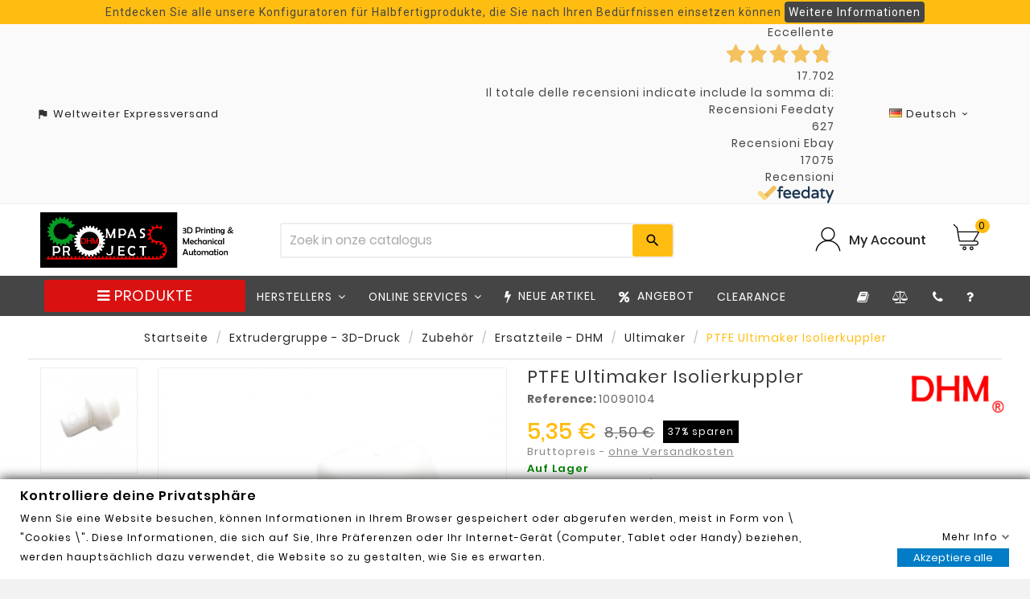

--- FILE ---
content_type: text/html; charset=utf-8
request_url: https://www.dhm-online.com/de/ultimaker/733-ptfe-ultimaker-isolierkuppler.html
body_size: 57653
content:
<!doctype html><html lang="de"><head><meta charset="utf-8"><meta http-equiv="x-ua-compatible" content="ie=edge"><link rel="canonical" href="https://www.dhm-online.com/de/ultimaker/733-ptfe-ultimaker-isolierkuppler.html"><script type="application/ld+json">
  {
    "@context": "https://schema.org",
    "@type": "Organization",
    "name" : "Compass DHM projects",
    "url" : "https://www.dhm-online.com/de/",
    "logo": {
      "@type": "ImageObject",
      "url":"/img/compass-logo-1611899005.jpg"
    }
  }
</script>

<script type="application/ld+json">
  {
    "@context": "https://schema.org",
    "@type": "WebPage",
    "isPartOf": {
      "@type": "WebSite",
      "url":  "https://www.dhm-online.com/de/",
      "name": "Compass DHM projects"
    },
    "name": "PTFE Ultimaker Isolierkuppler",
    "url":  "https://www.dhm-online.com/de/ultimaker/733-ptfe-ultimaker-isolierkuppler.html"
  }
</script>


  <script type="application/ld+json">
    {
      "@context": "https://schema.org",
      "@type": "BreadcrumbList",
      "itemListElement": [
                      {
              "@type": "ListItem",
              "position": 1,
              "name": "Startseite",
              "item": "https://www.dhm-online.com/de/"
              },                        {
              "@type": "ListItem",
              "position": 2,
              "name": "Extrudergruppe - 3D-Druck",
              "item": "https://www.dhm-online.com/de/80-extrudergruppe-3d-druck"
              },                        {
              "@type": "ListItem",
              "position": 3,
              "name": "Zubehör",
              "item": "https://www.dhm-online.com/de/647-zubehor"
              },                        {
              "@type": "ListItem",
              "position": 4,
              "name": "Ersatzteile - DHM",
              "item": "https://www.dhm-online.com/de/92-ersatzteile-dhm"
              },                        {
              "@type": "ListItem",
              "position": 5,
              "name": "Ultimaker",
              "item": "https://www.dhm-online.com/de/97-ultimaker"
              },                        {
              "@type": "ListItem",
              "position": 6,
              "name": "PTFE Ultimaker Isolierkuppler",
              "item": "https://www.dhm-online.com/de/ultimaker/733-ptfe-ultimaker-isolierkuppler.html"
              }            ]
          }
  </script>
<script type="application/ld+json">
  {
    "@context": "https://schema.org/",
    "@type": "Product",
    "name": "PTFE Ultimaker Isolierkuppler",
    "description": "Das Paket enthält: 1 x PTFE Ultimaker Isolierkuppler Dieser PTFE-Koppler ist kompatibel mit Ultimaker-Druckern, insbesondere mit der Ultimaker 2-Familie. Abm...",
    "category": "Ultimaker",
    "image" :"https://www.dhm-online.com/4895239-home_default/ptfe-ultimaker-isolierkuppler.jpg",    "sku": "10090104",
    "mpn": "10090104",
        "brand": {
      "@type": "Brand",
      "name": "DHM"
    },                        "offers": {
            "@type": "Offer",
            "priceCurrency": "EUR",
            "name": "PTFE Ultimaker Isolierkuppler",
            "price": "5.35",
            "url": "https://www.dhm-online.com/de/ultimaker/733-ptfe-ultimaker-isolierkuppler.html",
            "priceValidUntil": "2026-02-02",
                          "image": ["https://www.dhm-online.com/4895239-large_default/ptfe-ultimaker-isolierkuppler.jpg","https://www.dhm-online.com/4895240-large_default/ptfe-ultimaker-isolierkuppler.jpg","https://www.dhm-online.com/4895241-large_default/ptfe-ultimaker-isolierkuppler.jpg"],
                        "sku": "10090104",
            "mpn": "10090104",
                                                                                        "availability": "https://schema.org/InStock",
            "seller": {
              "@type": "Organization",
              "name": "Compass DHM projects"
            }
          }
                }
</script>

<title>PTFE Ultimaker Isolierkuppler</title><script data-keepinline="true">
    var ajaxGetProductUrl = '//www.dhm-online.com/de/module/cdc_googletagmanager/async?obj=cart-action';

/* datalayer */
dataLayer = [];
dataLayer.push({"pageCategory":"product","ecommerce":{"currencyCode":"EUR","detail":{"products":[{"name":"PTFE Ultimaker Isolierkuppler","id":"","reference":"10090104","price":"5.35","brand":"DHM","category":"Ultimaker","link":"ptfe-ultimaker-isolierkuppler","price_tax_exc":"4.39","wholesale_price":"0"}]}}});
/* call to GTM Tag */
(function(w,d,s,l,i){w[l]=w[l]||[];w[l].push({'gtm.start':
new Date().getTime(),event:'gtm.js'});var f=d.getElementsByTagName(s)[0],
j=d.createElement(s),dl=l!='dataLayer'?'&l='+l:'';j.async=true;j.src=
'https://www.googletagmanager.com/gtm.js?id='+i+dl;f.parentNode.insertBefore(j,f);
})(window,document,'script','dataLayer','GTM-WDDNTQB');

/* async call to avoid cache system for dynamic data */
var cdcgtmreq = new XMLHttpRequest();
cdcgtmreq.onreadystatechange = function() {
    if (cdcgtmreq.readyState == XMLHttpRequest.DONE ) {
        if (cdcgtmreq.status == 200) {
          	var datalayerJs = cdcgtmreq.responseText;
            try {
                var datalayerObj = JSON.parse(datalayerJs);
                dataLayer = dataLayer || [];
                dataLayer.push(datalayerObj);
            } catch(e) {
               console.log("[CDCGTM] error while parsing json");
            }

                    }
        dataLayer.push({
          'event': 'datalayer_ready'
        });
    }
};
cdcgtmreq.open("GET", "//www.dhm-online.com/de/module/cdc_googletagmanager/async?obj=user" /*+ "?" + new Date().getTime()*/, true);
cdcgtmreq.setRequestHeader('X-Requested-With', 'XMLHttpRequest');
cdcgtmreq.send();
</script><meta name="description" content="Das Paket enthält: 1 x PTFE Ultimaker Isolierkuppler Dieser PTFE-Koppler ist kompatibel mit Ultimaker-Druckern, insbesondere mit der Ultimaker 2-Familie. Abm..."><meta name="keywords" content="10090104 DHM Ultimaker"><link rel="alternate" href="https://www.dhm-online.com/ultimaker/733-accoppiatore-isolante-hot-end-ptfe-coupler.html" hreflang="it"><link rel="alternate" href="https://www.dhm-online.com/fr/ultimaker/733-coupler-isolation-extremite-chaude-ptfe-ultimaker.html" hreflang="fr"><link rel="alternate" href="https://www.dhm-online.com/en/ultimaker/733-ptfe-ultimaker-insulating-coupler.html" hreflang="en"><link rel="alternate" href="https://www.dhm-online.com/es/ultimaker/733-acoplador-aislante-ptf-ultimaker.html" hreflang="es"><link rel="alternate" href="https://www.dhm-online.com/de/ultimaker/733-ptfe-ultimaker-isolierkuppler.html" hreflang="de"><meta name="facebook-domain-verification" content="rmvwul78fb9zmx6oap6rrd32fb6jt0" /><meta name="viewport" content="width=device-width, initial-scale=1"><link rel="icon" type="image/vnd.microsoft.icon" href="/img/favicon.ico?1617860580"><link rel="shortcut icon" type="image/x-icon" href="/img/favicon.ico?1617860580"><link rel="stylesheet preload" as='style' href="https://fonts.googleapis.com/css?family=Montserrat:regular,700,900,100,200,300,500,600,800%7CMuli:200,300,regular,600,700,800,900%7COswald:300,regular,700%7CPoppins:300,regular,500,600,700,100,200,800,900%7CRoboto:regular%7CRoboto+Slab:100,300,regular,700%7CPlayfair+Display:regular,italic%7COpen+Sans:300,400%7CIndie+Flower:regular%7CLato:regular&amp;subset=latin%2Clatin-ext" type="text/css" media="all"><link rel="stylesheet preload" as='style' href="https://www.dhm-online.com/themes/v1_tools_toolza/assets/cache/theme-c5147e1228.css" type="text/css" media="all"><style>{* #module-pacompareproduct-comparison #left-column {
 display: none;
}

 .bt_compare span {
 display: none;
}
*}

#comparisonform {
    text-align: left !important;
    margin-top: 10px !important; 
    margin-bottom: -10px !important;
}

#gformbuilderpro_form_3 .btn {
 display: none;
}

 {* #tvproduct-wrapper grid .img.lazy.loaded {
    height: 200px;
    width: auto;
    background: 0 0;
} *}

.buttoncompareclean {
    display: none !important;
}

 {* .tvproduct-image {
    height: 240px;
} *}

#manufacturer #manufacturer-description .h3, h3 {
    font-size: 16px !important;
}

#ps_topbanner_wrapper {
    overflow: auto;
}

#products .catelog
.delivery-time-additional-longtext {
   display: none !important;
}

#products .catelog
.product-discounts>.table-product-discounts thead tr th {
    padding: 10px 5px 3px 5px;
    font-weight: 400;
}

#products .catelog
.product-discounts>.table-product-discounts tbody tr td {
    padding: 5px;
    text-align: center;
    border: none;
    font-size: 12px;
    font-weight: 500;
}

#products .catelog
.table-responsive {
    display: inline;
}

{* bottone confronta catalog view *}
#products .thumbnail-container:hover .comparebox, .featured-products .thumbnail-container:hover .comparebox, .product-accessories .thumbnail-container:hover .comparebox, .product-miniature .thumbnail-container:hover .comparebox, .product_list_item .pro_outer_box:hover .comparebox {
    bottom: 0.25rem;
    opacity: 1;
}

#products.catelog .tvproduct-catalog-price .tv-product-price {
    margin-bottom: 50px;
}

.an_productattributes-add .btn-primary {
    width: auto;
    height: 45px;
    padding: 10px;
    font-size: 13px;
    margin: 10px;
}

{* barra scroll sottocategorie*}
.tvcategory-name-image::-webkit-scrollbar {
    height: 10px;
}

{* varianti catalog view *}
.an_productattributes .an_pa_product-variants > .product-variants-item ul li {
    margin: 5px;
}

.features-catalog {
    border-bottom: 1px solid #eee;
    border-top: 1px solid #eee;
}

{* popup estimated delivery carrello *}
.info_delivery .download_pdf {
  position: relative;
  display: inline-block;
}

.info_delivery .tooltiptext_more_info_delivery {
  visibility: hidden;
  width: 120px;
  color: black;
  text-align: center;
  border-radius: 6px;
  padding: 5px 0;
  position: absolute;
  z-index: 1;
  border:1px solid #454545;
  bottom: 100%;
  left: 0%;
  margin-left: -60px;
  background-color:white;
  opacity: 0;
  transition: opacity 1s;
}

.info_delivery:hover .tooltiptext_more_info_delivery {
  visibility: visible;
  opacity: 1;
}

 .tooltiptext_download_pdf {
  visibility: hidden;
  width: 120px;
  color: black;
  text-align: center;
  border-radius: 6px;
  padding: 5px 0;
  position: absolute;
  z-index: 1;
  border:1px solid #454545;
  bottom: 50%;
  left: 50%;
  margin-left: -60px;
  background-color:white;
  opacity: 0;
  transition: opacity 1s;
}

.download_pdf:hover .tooltiptext_download_pdf {
  visibility: visible;
  opacity: 1;
}

.download_pdf_product:hover .tooltiptext_download_pdf {
  visibility: visible;
  opacity: 1;
}

.dropdown-backdrop {
  display: none;
}
.estimateddelivery div {
    border: none;
}

[type=checkbox] {
    margin-right: 10px;
}

.footer-container li {
    margin-bottom: 8px;
}

.product-pack {
    margin-top: 1rem;
    margin-bottom: 2rem;
}

.fdt_merchantStriscia-2_widget_wrapper > a {
    justify-content: space-evenly !important;
    color: #454545 !important;
    background-color: #fafafa !important;
}</style><script>var ASPath = "\/modules\/pm_advancedsearch4\/";var ASSearchUrl = "https:\/\/www.dhm-online.com\/de\/module\/pm_advancedsearch4\/advancedsearch4";var ETS_ABANCART_BACKGROUND_COLOR = "#ffdb12";var ETS_ABANCART_BROWSER_TAB_ENABLED = 1;var ETS_ABANCART_CAMPAIGNS = [];var ETS_ABANCART_CLOSE_TITLE = "Schlie\u00dfen";var ETS_ABANCART_COOKIE_CAMPAIGNS = [];var ETS_ABANCART_COPIED_MESSAGE = "Copied";var ETS_ABANCART_HAS_BROWSER = false;var ETS_ABANCART_LINK_AJAX = "https:\/\/www.dhm-online.com\/de\/module\/ets_abandonedcart\/request";var ETS_ABANCART_LINK_SHOPPING_CART = "https:\/\/www.dhm-online.com\/de\/my-shopping-carts";var ETS_ABANCART_PRODUCT_TOTAL = 0;var ETS_ABANCART_TEXT_COLOR = "#454545";var ETS_AC_LINK_SUBMIT_LEAD_FORM = "https:\/\/www.dhm-online.com\/de\/lead\/";var LS_Meta = {"v":"6.6.9"};var PS_VERSION = "1.7";var TS_BANNER_POSITION = ".cart-detailed-totals .card-block:last";var TS_FRONTCONTROLLER = "https:\/\/www.dhm-online.com\/de\/module\/totalsavings\/FrontAjaxTotalsavings";var TS_TEXT_STYLE = "Roboto";var TVCMSCUSTOMSETTING_BOTTOM_OPTION = "0";var TVCMSCUSTOMSETTING_HOVER_IMG = "1";var TVCMSCUSTOMSETTING_MAIN_MENU_STICKY = "0";var TVCMSCUSTOMSETTING_VERTICAL_MENU_OPEN = "0";var TVCMSCUSTOMSETTING_WOW_JS = "0";var TVCMSFRONTSIDE_THEME_SETTING_SHOW = "0";var added_img = "https:\/\/www.dhm-online.com\/modules\/prestasmartwishlist\/views\/img\/icon5.png";var addtaxtototal = "0";var ajax_controller = "https:\/\/www.dhm-online.com\/de\/checkout-fields?ajax=1";var ajax_url = "https:\/\/www.dhm-online.com\/de\/module\/totshowmailalerts\/ajax?process=add&ajax=1";var as4_orderBySalesAsc = "Sales: Lower first";var as4_orderBySalesDesc = "Sales: Highest first";var baseDir = "https:\/\/www.dhm-online.com\/";var bdradius = false;var bgcol = false;var bgcolhov = false;var buttonsPrerequisiteAjax = "https:\/\/www.dhm-online.com\/de\/cart-list?ajax=1&action=ButtonsPrerequisite";var cartRefreshLink = "https:\/\/www.dhm-online.com\/de\/save-cart?ajax=1&action=CartRefresh";var cart_axaj_refresh_link = "https:\/\/www.dhm-online.com\/de\/warenkorb";var cart_url = "https:\/\/www.dhm-online.com\/de\/warenkorb";var cart_url_show = "https:\/\/www.dhm-online.com\/de\/warenkorb?action=show";var cartdetailFeeText = "Cash on delivery fee";var checkout_label = "Kaufen";var combinations = [];var controller = "product";var currencySign = "\u20ac";var default_list_err = "Standardprojekt kann nicht gel\u00f6scht werden";var delete_cart_alert = "Are you sure to this delete cart?";var delivery_js_path = "https:\/\/www.dhm-online.com\/de\/module\/deliverytimecombination\/process";var disabled_combinations = [];var dp_id_module = "203";var dp_public_path = "https:\/\/www.dhm-online.com\/modules\/dynamicproduct\/lib\/media\/dist\/";var dp_version = "2.97.22";var empty_name_alert = "Please enter cart name";var gdprInterfaceUrl = "https:\/\/www.dhm-online.com\/de\/module\/gdprpro\/interface";var gdprSettings = {"gdprEnabledModules":{"contactform":"true","cdc_googletagmanager":"true","gmerchantcenterpro":"true","facebookconversiontrackingplus":"true","sendinblue":"true"},"gdprCookieStoreUrl":"https:\/\/www.dhm-online.com\/de\/module\/gdprpro\/storecookie","newsletterConsentText":"&lt;p&gt;Ich m\u00f6chte einen Newsletter erhalten&lt;\/p&gt;","checkAllByDefault":false,"under18AlertText":"Sie m\u00fcssen mindestens 18 Jahre alt sein, um diese Seite zu besuchen","closeModalOnlyWithButtons":false,"showWindow":false,"isBot":true,"doNotTrackCompliance":false,"reloadAfterSave":false,"reloadAfterAcceptAll":false,"scrollLock":false,"acceptByScroll":false};var gettvcmsbestsellerproductslink = "https:\/\/www.dhm-online.com\/de\/module\/tvcmsbestsellerproducts\/default";var gettvcmsfeaturedproductslink = "https:\/\/www.dhm-online.com\/de\/module\/tvcmsfeaturedproducts\/default";var gettvcmsnewproductslink = "https:\/\/www.dhm-online.com\/de\/module\/tvcmsnewproducts\/default";var gettvcmsspecialproductslink = "https:\/\/www.dhm-online.com\/de\/module\/tvcmsspecialproducts\/default";var gettvcmstabproductslink = "https:\/\/www.dhm-online.com\/de\/module\/tvcmstabproducts\/default";var id_product = 733;var id_product_attribute = "0";var invalidMail = "Your e-mail address is invalid";var iqitmegamenu = {"sticky":false,"mobileType":"push","containerSelector":"#wrapper .container"};var is_required_label = " is required";var jolisearch = {"amb_joli_search_action":"https:\/\/www.dhm-online.com\/de\/suchergebnisse","amb_joli_search_link":"https:\/\/www.dhm-online.com\/de\/suchergebnisse","amb_joli_search_controller":"jolisearch","blocksearch_type":"top","show_cat_desc":0,"ga_acc":0,"id_lang":5,"url_rewriting":1,"use_autocomplete":1,"minwordlen":3,"l_products":"Products","l_manufacturers":"Manufacturers","l_categories":"Kategorien","l_no_results_found":"No results found","l_more_results":"More results \u00bb","ENT_QUOTES":3,"search_ssl":true,"self":"\/srv\/www\/compass\/html\/pub1\/modules\/ambjolisearch","position":{"my":"center top","at":"center bottom","collision":"fit none"},"classes":"ps17 centered-list","display_manufacturer":"","display_category":""};var link_copied = "Link Copied";var messageResultAddMail = {"success":"Request notification registered","alreadyRegistrated":"You already have an alert for this product","invalidMail":"Your e-mail address is invalid"};var normal_img = "https:\/\/www.dhm-online.com\/modules\/prestasmartwishlist\/views\/img\/icon.png";var page_name = "product";var poc_ajax_url = "https:\/\/www.dhm-online.com\/index.php?fc=module&module=pushoncart&controller=productoffers";var presta_action = "Action";var presta_buy_again_str = "Buy Again";var presta_customer = 0;var presta_customer_error = "Bitte melden Sie sich an, um das Produkt zum Projekt hinzuzuf\u00fcgen";var presta_id_product = "733";var presta_list_error = "Bitte geben Sie den Namen des Projekts ein";var presta_list_max_error = "Sie k\u00f6nnen nicht mehr als 20 Projekte erstellen";var presta_mylist_url = "https:\/\/www.dhm-online.com\/de\/projekte";var presta_process_url = "https:\/\/www.dhm-online.com\/de\/module\/prestabuyagain\/process";var presta_publiclist_url = "https:\/\/www.dhm-online.com\/de\/offentliche-projekte";var presta_wishlist_id_product = "733";var presta_wishlist_process_url = "https:\/\/www.dhm-online.com\/de\/module\/prestasmartwishlist\/process";var prestashop = {"cart":{"products":[],"totals":{"total":{"type":"total","label":"Gesamt","amount":0,"value":"0,00\u00a0\u20ac"},"total_including_tax":{"type":"total","label":"Gesamt (inkl. MwSt.)","amount":0,"value":"0,00\u00a0\u20ac"},"total_excluding_tax":{"type":"total","label":"Gesamtpreis o. MwSt.","amount":0,"value":"0,00\u00a0\u20ac"}},"subtotals":{"products":{"type":"products","label":"Zwischensumme","amount":0,"value":"0,00\u00a0\u20ac"},"discounts":null,"shipping":{"type":"shipping","label":"Versand","amount":0,"value":"kostenlos"},"tax":{"type":"tax","label":"enthaltene MwSt.","amount":0,"value":"0,00\u00a0\u20ac"}},"products_count":0,"summary_string":"0 Artikel","vouchers":{"allowed":1,"added":[]},"discounts":[{"id_cart_rule":"7854","id_customer":"0","date_from":"2025-12-07 14:00:00","date_to":"2026-02-28 14:00:00","description":"sconto 20\u20ac filamenti bambu lab - PLA Basic\/Matte","quantity":"98","quantity_per_user":"5","priority":"1","partial_use":"1","code":"BAMBULAB-20","minimum_amount":"50.00","minimum_amount_tax":"1","minimum_amount_currency":"1","minimum_amount_shipping":"0","country_restriction":"0","carrier_restriction":"0","group_restriction":"0","cart_rule_restriction":"1","product_restriction":"1","shop_restriction":"0","free_shipping":"0","reduction_percent":"0.00","reduction_amount":"20.00","reduction_tax":"1","reduction_currency":"1","reduction_product":"0","reduction_exclude_special":"0","gift_product":"0","gift_product_attribute":"0","highlight":"1","active":"1","date_add":"2025-12-07 14:46:21","date_upd":"2026-01-08 00:58:06","id_lang":"5","name":"20\u20ac Rabatt beim Kauf von 6 Spulen PLA Basic\/Matte","quantity_for_user":5},{"id_cart_rule":"7855","id_customer":"0","date_from":"2025-12-07 14:00:00","date_to":"2026-02-28 14:00:00","description":"sconto 5\u20ac filamenti bambu lab - PLA Serie estetica","quantity":"100","quantity_per_user":"5","priority":"1","partial_use":"1","code":"BAMBULAB-5","minimum_amount":"50.00","minimum_amount_tax":"1","minimum_amount_currency":"1","minimum_amount_shipping":"0","country_restriction":"0","carrier_restriction":"0","group_restriction":"0","cart_rule_restriction":"1","product_restriction":"1","shop_restriction":"0","free_shipping":"0","reduction_percent":"0.00","reduction_amount":"5.00","reduction_tax":"1","reduction_currency":"1","reduction_product":"0","reduction_exclude_special":"0","gift_product":"0","gift_product_attribute":"0","highlight":"1","active":"1","date_add":"2025-12-07 14:53:02","date_upd":"2026-01-02 10:44:59","id_lang":"5","name":"5\u20ac Rabatt beim Kauf von 6 Spulen PLA \u00c4sthetik-Serie","quantity_for_user":5},{"id_cart_rule":"7853","id_customer":"0","date_from":"2025-12-06 23:00:00","date_to":"2026-02-28 23:00:00","description":"sconto 10\u20ac filamenti bambu lab - PLA Basic\/Matte","quantity":"98","quantity_per_user":"5","priority":"1","partial_use":"1","code":"BAMBULAB-10","minimum_amount":"50.00","minimum_amount_tax":"1","minimum_amount_currency":"1","minimum_amount_shipping":"0","country_restriction":"0","carrier_restriction":"0","group_restriction":"0","cart_rule_restriction":"1","product_restriction":"1","shop_restriction":"0","free_shipping":"0","reduction_percent":"0.00","reduction_amount":"10.00","reduction_tax":"1","reduction_currency":"1","reduction_product":"0","reduction_exclude_special":"0","gift_product":"0","gift_product_attribute":"0","highlight":"1","active":"1","date_add":"2025-12-06 23:10:02","date_upd":"2026-01-06 08:43:44","id_lang":"5","name":"10\u20ac Rabatt beim Kauf von 4 Spulen PLA Basic\/Matte","quantity_for_user":5}],"minimalPurchase":0,"minimalPurchaseRequired":""},"currency":{"name":"Euro","iso_code":"EUR","iso_code_num":"978","sign":"\u20ac"},"customer":{"lastname":null,"firstname":null,"email":null,"birthday":null,"newsletter":null,"newsletter_date_add":null,"optin":null,"website":null,"company":null,"siret":null,"ape":null,"is_logged":false,"gender":{"type":null,"name":null},"addresses":[]},"language":{"name":"Deutsch (German)","iso_code":"de","locale":"de-DE","language_code":"de","is_rtl":"0","date_format_lite":"d.m.Y","date_format_full":"d.m.Y H:i:s","id":5},"page":{"title":"","canonical":null,"meta":{"title":"PTFE Ultimaker Isolierkuppler","description":"Das Paket enth\u00e4lt: 1 x PTFE Ultimaker Isolierkuppler Dieser PTFE-Koppler ist kompatibel mit Ultimaker-Druckern, insbesondere mit der Ultimaker 2-Familie. Abm...","keywords":"10090104 DHM Ultimaker","robots":"index"},"page_name":"product","body_classes":{"lang-de":true,"lang-rtl":false,"country-IT":true,"currency-EUR":true,"layout-full-width":true,"page-product":true,"tax-display-enabled":true,"product-id-733":true,"product-PTFE Ultimaker Isolierkuppler":true,"product-id-category-97":true,"product-id-manufacturer-2":true,"product-id-supplier-0":true,"product-available-for-order":true},"admin_notifications":[]},"shop":{"name":"Compass DHM projects","logo":"\/img\/compass-logo-1611899005.jpg","stores_icon":"\/img\/logo_stores.png","favicon":"\/img\/favicon.ico"},"urls":{"base_url":"https:\/\/www.dhm-online.com\/","base_url_with_lang":"https:\/\/www.dhm-online.com\/de\/","current_url":"https:\/\/www.dhm-online.com\/de\/ultimaker\/733-ptfe-ultimaker-isolierkuppler.html","shop_domain_url":"https:\/\/www.dhm-online.com","img_ps_url":"https:\/\/www.dhm-online.com\/img\/","img_cat_url":"https:\/\/www.dhm-online.com\/img\/c\/","img_lang_url":"https:\/\/www.dhm-online.com\/img\/l\/","img_prod_url":"https:\/\/www.dhm-online.com\/img\/p\/","img_manu_url":"https:\/\/www.dhm-online.com\/img\/m\/","img_sup_url":"https:\/\/www.dhm-online.com\/img\/su\/","img_ship_url":"https:\/\/www.dhm-online.com\/img\/s\/","img_store_url":"https:\/\/www.dhm-online.com\/img\/st\/","img_col_url":"https:\/\/www.dhm-online.com\/img\/co\/","img_url":"https:\/\/www.dhm-online.com\/themes\/v1_tools_toolza\/assets\/img\/","css_url":"https:\/\/www.dhm-online.com\/themes\/v1_tools_toolza\/assets\/css\/","js_url":"https:\/\/www.dhm-online.com\/themes\/v1_tools_toolza\/assets\/js\/","pic_url":"https:\/\/www.dhm-online.com\/upload\/","pages":{"address":"https:\/\/www.dhm-online.com\/de\/adresse","addresses":"https:\/\/www.dhm-online.com\/de\/adressen","authentication":"https:\/\/www.dhm-online.com\/de\/anmeldung","cart":"https:\/\/www.dhm-online.com\/de\/warenkorb","category":"https:\/\/www.dhm-online.com\/de\/index.php?controller=category","cms":"https:\/\/www.dhm-online.com\/de\/index.php?controller=cms","contact":"https:\/\/www.dhm-online.com\/de\/kontakt","discount":"https:\/\/www.dhm-online.com\/de\/Rabatt","guest_tracking":"https:\/\/www.dhm-online.com\/de\/auftragsverfolgung-gast","history":"https:\/\/www.dhm-online.com\/de\/bestellungsverlauf","identity":"https:\/\/www.dhm-online.com\/de\/profil","index":"https:\/\/www.dhm-online.com\/de\/","my_account":"https:\/\/www.dhm-online.com\/de\/mein-Konto","order_confirmation":"https:\/\/www.dhm-online.com\/de\/bestellbestatigung","order_detail":"https:\/\/www.dhm-online.com\/de\/dettaglio-ordine-prova","order_follow":"https:\/\/www.dhm-online.com\/de\/bestellverfolgung","order":"https:\/\/www.dhm-online.com\/de\/Bestellung","order_return":"https:\/\/www.dhm-online.com\/de\/index.php?controller=order-return","order_slip":"https:\/\/www.dhm-online.com\/de\/bestellschein","pagenotfound":"https:\/\/www.dhm-online.com\/de\/seite-nicht-gefunden","password":"https:\/\/www.dhm-online.com\/de\/passwort-zuruecksetzen","pdf_invoice":"https:\/\/www.dhm-online.com\/de\/index.php?controller=pdf-invoice","pdf_order_return":"https:\/\/www.dhm-online.com\/de\/index.php?controller=pdf-order-return","pdf_order_slip":"https:\/\/www.dhm-online.com\/de\/index.php?controller=pdf-order-slip","prices_drop":"https:\/\/www.dhm-online.com\/de\/angebote","product":"https:\/\/www.dhm-online.com\/de\/index.php?controller=product","search":"https:\/\/www.dhm-online.com\/de\/suche","sitemap":"https:\/\/www.dhm-online.com\/de\/sitemap","stores":"https:\/\/www.dhm-online.com\/de\/shops","supplier":"https:\/\/www.dhm-online.com\/de\/lieferant-not-avail","register":"https:\/\/www.dhm-online.com\/de\/anmeldung?create_account=1","order_login":"https:\/\/www.dhm-online.com\/de\/Bestellung?login=1"},"alternative_langs":{"it":"https:\/\/www.dhm-online.com\/ultimaker\/733-accoppiatore-isolante-hot-end-ptfe-coupler.html","fr":"https:\/\/www.dhm-online.com\/fr\/ultimaker\/733-coupler-isolation-extremite-chaude-ptfe-ultimaker.html","en":"https:\/\/www.dhm-online.com\/en\/ultimaker\/733-ptfe-ultimaker-insulating-coupler.html","es":"https:\/\/www.dhm-online.com\/es\/ultimaker\/733-acoplador-aislante-ptf-ultimaker.html","de":"https:\/\/www.dhm-online.com\/de\/ultimaker\/733-ptfe-ultimaker-isolierkuppler.html"},"theme_assets":"\/themes\/v1_tools_toolza\/assets\/","actions":{"logout":"https:\/\/www.dhm-online.com\/de\/?mylogout="},"no_picture_image":{"bySize":{"side_product_default":{"url":"https:\/\/www.dhm-online.com\/img\/p\/de-default-side_product_default.jpg","width":86,"height":86},"small_default":{"url":"https:\/\/www.dhm-online.com\/img\/p\/de-default-small_default.jpg","width":98,"height":98},"cart_default":{"url":"https:\/\/www.dhm-online.com\/img\/p\/de-default-cart_default.jpg","width":125,"height":125},"home_default":{"url":"https:\/\/www.dhm-online.com\/img\/p\/de-default-home_default.jpg","width":241,"height":239},"medium_default":{"url":"https:\/\/www.dhm-online.com\/img\/p\/de-default-medium_default.jpg","width":452,"height":452},"large_default":{"url":"https:\/\/www.dhm-online.com\/img\/p\/de-default-large_default.jpg","width":800,"height":800}},"small":{"url":"https:\/\/www.dhm-online.com\/img\/p\/de-default-side_product_default.jpg","width":86,"height":86},"medium":{"url":"https:\/\/www.dhm-online.com\/img\/p\/de-default-home_default.jpg","width":241,"height":239},"large":{"url":"https:\/\/www.dhm-online.com\/img\/p\/de-default-large_default.jpg","width":800,"height":800},"legend":""}},"configuration":{"display_taxes_label":true,"display_prices_tax_incl":true,"is_catalog":false,"show_prices":true,"opt_in":{"partner":false},"quantity_discount":{"type":"price","label":"Preis"},"voucher_enabled":1,"return_enabled":0},"field_required":[],"breadcrumb":{"links":[{"title":"Startseite","url":"https:\/\/www.dhm-online.com\/de\/"},{"title":"Extrudergruppe - 3D-Druck","url":"https:\/\/www.dhm-online.com\/de\/80-extrudergruppe-3d-druck"},{"title":"Zubeh\u00f6r","url":"https:\/\/www.dhm-online.com\/de\/647-zubehor"},{"title":"Ersatzteile - DHM","url":"https:\/\/www.dhm-online.com\/de\/92-ersatzteile-dhm"},{"title":"Ultimaker","url":"https:\/\/www.dhm-online.com\/de\/97-ultimaker"},{"title":"PTFE Ultimaker Isolierkuppler","url":"https:\/\/www.dhm-online.com\/de\/ultimaker\/733-ptfe-ultimaker-isolierkuppler.html"}],"count":6},"link":{"protocol_link":"https:\/\/","protocol_content":"https:\/\/"},"time":1768725315,"static_token":"173d94fa3401ccfb27f8e02fd7c80cea","token":"bd819fbde9045d19b76773c8a11d03ca"};var ps_version = 17;var psemailsubscription_subscription = "https:\/\/www.dhm-online.com\/de\/module\/ps_emailsubscription\/subscription";var psr_icon_color = "#FFBD12";var qdt_controller = "https:\/\/www.dhm-online.com\/de\/module\/quantitydiscounttable\/ajax";var qdt_home = "1";var qdt_pos = "1";var qdt_ps_version = true;var qdt_show = "0";var saveCartList = "https:\/\/www.dhm-online.com\/de\/cart-list?ajax=1";var sldglobal_currency = {"id":1,"name":"Euro","iso_code":"EUR","iso_code_num":"978","numeric_iso_code":"978","conversion_rate":"1.000000","deleted":"0","active":"1","sign":"\u20ac","symbol":"\u20ac","format":null,"blank":1,"decimals":1,"precision":"2","prefix":null,"suffix":null,"id_shop_list":[],"force_id":false};var sldglobal_language = {"id":5,"name":"Deutsch (German)","iso_code":"de","locale":"de-DE","language_code":"de","date_format_lite":"d.m.Y","date_format_full":"d.m.Y H:i:s","is_rtl":"0","active":"1","id_shop_list":[],"force_id":false};var sldqof_cart_url = "https:\/\/www.dhm-online.com\/de\/warenkorb";var sldqof_column_combination = "1";var sldqof_column_image = "1";var sldqof_column_stock = "0";var sldqof_icons_type = "1";var sldqof_imgdir = "\/img\/";var sldqof_price_zero = "0,00\u00a0\u20ac";var sldqof_search_url = "https:\/\/www.dhm-online.com\/de\/quick-order";var sldqof_stock_type = false;var sldqof_synchronous = false;var sldqof_token = "173d94fa3401ccfb27f8e02fd7c80cea";var sldqof_txt_delete = "delete";var sldqof_txt_nostock = "Out of stock";var sldqof_txt_stock = "In stock";var static_token = "173d94fa3401ccfb27f8e02fd7c80cea";var tf_process_path = "https:\/\/www.dhm-online.com\/de\/module\/prestabuyagain\/process";var tf_shopping_ajax = "https:\/\/www.dhm-online.com\/de\/module\/ps_shoppingcart\/ajax";var token = "173d94fa3401ccfb27f8e02fd7c80cea";var tokenAddAlerts = "a84ff3f3bc95012e2337ed13e36bfa26c8477dd0a6911042b2082b80f7a83dd2";var tot_votre_email = "your@email.com";var tvcms_setting = true;var txtcol = false;var txtcolhov = false;var urlMailAdd = "https:\/\/www.dhm-online.com\/de\/module\/ps_emailalerts\/actions?process=add";var urlMailCheck = "https:\/\/www.dhm-online.com\/de\/module\/ps_emailalerts\/actions?process=check";var warningmsg = "Please select at least one combination to add product into cart";</script><meta name="generator" content="Powered by Creative Slider 6.6.9 - Multi-Purpose, Responsive, Parallax, Mobile-Friendly Slider Module for PrestaShop." />
    <!-- Pixel Plus: Add missing OG microdata -->
                        <meta property="og:locale" content="de_DE"/>
                                <meta property="product:retailer_item_id" content="733"/>
                                <meta property="product:item_group_id" content="FB733"/>
                                <meta property="product:condition" content="new"/>
                                <meta property="product:availability" content="in stock"/>
                                <meta property="brand" content="DHM"/>
                                <meta property="product:category" content="499682"/>
                                <meta property="product:sale_price:amount" content="5.35"/>
                                <meta property="product:sale_price:currency" content="EUR"/>
                <!--  -->
    <!-- End Pixel Plus: Add missing OG microdata -->
<!-- Open Graph -->
<meta property="og:title" content="PTFE Ultimaker Isolierkuppler" />
<meta property="og:description" content="Das Paket enth&amp;auml;lt: 1 x PTFE Ultimaker Isolierkuppler Dieser PTFE-Koppler ist kompatibel mit Ultimaker-Druckern, insbesondere mit der Ultimaker 2-Familie..." />
<meta property="og:image" content="https://www.dhm-online.com/4895239/ptfe-ultimaker-isolierkuppler.jpg" />
<meta property="og:image" content="https://www.dhm-online.com/4895240/ptfe-ultimaker-isolierkuppler.jpg" />
<meta property="og:image" content="https://www.dhm-online.com/4895241/ptfe-ultimaker-isolierkuppler.jpg" />
<meta property="og:type" content="company" />

<!-- Twitter Cards -->
<meta name="twitter:domain" content="www.dhm-online.com" />
<meta name="twitter:card" content="product"><meta name="twitter:site" content="@DHMprojects">
<meta name="twitter:creator" content="@DHMprojects"><meta name="twitter:title" content="PTFE Ultimaker Isolierkuppler"><meta name="twitter:description" content="Das Paket enth&amp;auml;lt: 1 x PTFE Ultimaker Isolierkuppler Dieser PTFE-Koppler ist kompatibel mit Ultimaker-Druckern, insbesondere mit der Ultimaker 2-Familie. Abmessungen: L&amp;auml;nge 18 mm - kurzer Teil Durchmesser 8 mm - langer Durchmesser 6 mm - Durchmesser 11 mm - Innendurchmesser 2 mm Das Element, das Sie erhalten kann f&amp;uuml;r bestimmte Funktionen von der auf dem Foto, je nachdem das Produktionslos gezeigten abweichen. Die Funktionalit&amp;auml;t wird jedoch beibehalten. Die Beschreibung dieses Artikels erfolgte durch automatische &amp;Uuml;bersetzung. Bei anstehenden Fragen, wenden Sie sich bitte an uns."><meta name="twitter:image" content="https://www.dhm-online.com/4895239-medium_default/ptfe-ultimaker-isolierkuppler.jpg">
<meta name="twitter:label1" content="Verkaufspreis inklusive Steuern">
<meta name="twitter:data1" content="8,50 €">
<meta name="twitter:label2" content="Verkaufspreis exklusive Steuern">
<meta name="twitter:data2" content="6,97 €">
<meta http-equiv="X-UA-Compatible" content="IE=edge,chrome=1" />
<meta http-equiv="cleartype" content="on" />
<meta http-equiv="x-dns-prefetch-control" value="on" />
<meta name="HandheldFriendly" content="true" />
<meta name="MobileOptimized" content="640" />
<meta name="apple-mobile-web-app-capable" content="yes" />
<link rel="dns-prefetch" href="//www.google-analytics.com" />
<link rel="dns-prefetch" href="//twitter.com" />
<link rel="dns-prefetch" href="//facebook.com" />
<link rel="dns-prefetch" href="//apis.google.com" />
<link rel="dns-prefetch" href="//fonts.googleapis.com" />
<link rel="dns-prefetch" href="//ssl.gstatic.com" />
<link rel="dns-prefetch" href="//www.dhm-online.com" />

<link rel="preconnect" href="//www.google-analytics.com" crossorigin />
<link rel="preconnect" href="//twitter.com" crossorigin />
<link rel="preconnect" href="//facebook.com" crossorigin />
<link rel="preconnect" href="//apis.google.com" crossorigin />
<link rel="preconnect" href="//fonts.googleapis.com" crossorigin />
<link rel="preconnect" href="//ssl.gstatic.com" crossorigin />
<link rel="preconnect" href="//www.dhm-online.com" crossorigin />
<script>
	var an_productattributes = {
		controller: "https://www.dhm-online.com/de/module/an_productattributes/ajax",
		config: JSON.parse('{\"type_view\":\"standart\",\"display_add_to_cart\":\"1\",\"display_quantity\":\"1\",\"display_labels\":\"1\",\"product_miniature\":\".js-product-miniature\",\"thumbnail_container\":\".tvproduct-wrapper.catelog\",\"price\":\".price\",\"regular_price\":\".regular-price\",\"product_price_and_shipping\":\".tvproduct-catalog-price .product-price-and-shipping\",\"separator\":\" \\/ \",\"background_sold_out\":\"#ffc427\",\"color_sold_out\":\"#ffffff\",\"background_sale\":\"#e53d60\",\"color_sale\":\"#ffffff\",\"display_prices\":\"1\"}'),
	}
</script>
<script type="text/javascript">
    var nb_product_cart = "0";
</script>
<div class="modal fade" id="header_modal1" role="dialog">
    <div class="modal-dialog modal-sm">
        <div class="modal-content modalpopup">
            <div class="modal-header">
                <h4 class="modal-title">Zu Ihrem Projekt hinzugefügt</h4>
            </div>
        </div>
    </div>
</div>

<style>
    .c-links .open_cat {
            background-color: #ff4208;
        border-color: #ff4208;
                color: #ffffff;
        }
    .c-links .open_cat:hover {
            background-color: #ffffff;
        border-color: #ffffff;
                color: #ff4208;
        }
    .c-links .download_cat {
            background-color: #000000;
        border-color: #000000;
                color: #ffffff;
            margin-top: 10px;
    }
    .c-links .download_cat:hover {
            background-color: #ffffff;
        border-color: #ffffff;
                color: #000000;
        }
    .c-title {
            color: #000000;
                font-size: 16px;
                font-weight: 600;
        }
    #catalogue_modal .modal-dialog {
            max-width: 800px;
        }
</style>


<script type="text/javascript">
    const ETS_AC_TRANS = {};
    ETS_AC_TRANS.captchv2_invalid = "Please verify captcha";
</script>
<script type="text/javascript">
//<![CDATA[
	var error_label = "Fehler";
    var page_name = "product";
	var is_swal = parseInt("1");
	var ps_version = parseInt("1.7.6.9");
	var isPs17 = parseInt("1");
//]]>
</script>

<meta content="width=device-width, initial-scale=1, maximum-scale=1" name="viewport"><meta property="og:type" content="product"><meta property="og:url" content="https://www.dhm-online.com/de/ultimaker/733-ptfe-ultimaker-isolierkuppler.html"><meta property="og:title" content="PTFE Ultimaker Isolierkuppler"><meta property="og:site_name" content="Compass DHM projects"><meta property="og:description" content="Das Paket enthält: 1 x PTFE Ultimaker Isolierkuppler Dieser PTFE-Koppler ist kompatibel mit Ultimaker-Druckern, insbesondere mit der Ultimaker 2-Familie. Abm..."><meta property="og:image" content="https://www.dhm-online.com/4895239-large_default/ptfe-ultimaker-isolierkuppler.jpg"><meta property="product:pretax_price:amount" content="4.389336"><meta property="product:pretax_price:currency" content="EUR"><meta property="product:price:amount" content="5.35"><meta property="product:price:currency" content="EUR">      <link rel="stylesheet preload" type="text/css" as='style' href="https://www.dhm-online.com/themes/v1_tools_toolza/assets/css//all_theme_custom_1_1.css"></link><!-- END THEME_CONTROL CUSTOM COLOR CSS --></head><body id="product" class="lang-de country-it currency-eur layout-full-width page-product tax-display-enabled product-id-733 product-ptfe-ultimaker-isolierkuppler product-id-category-97 product-id-manufacturer-2 product-id-supplier-0 product-available-for-order contactform-on cdc-googletagmanager-on gmerchantcenterpro-on facebookconversiontrackingplus-on sendinblue-on"  data-mouse-hover-img='1' data-menu-sticky='0'><!-- Google Tag Manager (noscript) -->
<noscript><iframe src="https://www.googletagmanager.com/ns.html?id=GTM-WDDNTQB"
height="0" width="0" style="display:none;visibility:hidden"></iframe></noscript>
<!-- End Google Tag Manager (noscript) -->
<main><div class="tv-main-div " ><header id="header">    <script class="feedaty_sdk" src="https://widget.feedaty.com/public/js/feedaty.min.js?merchant=10214476&style_ver=2021&_ver=2.1.5" async ></script>
    <div class="tvcmsheader-banner"><link href="https://fonts.googleapis.com/css?family=Roboto" rel="stylesheet" type="text/css" media="all">
<link href="https://fonts.googleapis.com/css?family=Hind" rel="stylesheet" type="text/css" media="all">
<link href="https://fonts.googleapis.com/css?family=Maven+Pro" rel="stylesheet" type="text/css" media="all">
<link href="https://fonts.googleapis.com/css?family=Noto+Serif" rel="stylesheet" type="text/css" media="all">
<link href="https://fonts.googleapis.com/css?family=Bitter" rel="stylesheet" type="text/css" media="all">
<link href="https://fonts.googleapis.com/css?family=Forum" rel="stylesheet" type="text/css" media="all">


<div id="ps_banner_ajax">

	<div id="ps_topbanner_wrapper">
	Entdecken Sie alle unsere Konfiguratoren für Halbfertigprodukte, die Sie nach Ihren Bedürfnissen einsetzen können

	
			<a class="ps_topbanner_cta">Weitere Informationen</a>
	
</div>

<style>
	header .banner {
		background-color: #ffbd12;
	}

	#ps_topbanner_wrapper {
		width: 100%;
		left: 0;
		z-index: 999;
		top: 0;

		height: 30px;
		line-height: 30px;
		background-color: #ffbd12;
		font-size: 14px;
		color: #454545;

		text-align: center;

					font-family: 'Roboto', sans-serif;
			}

    @media only screen and (max-width:320px) {
        #ps_topbanner_wrapper { font-size: .9em }
    }

			#ps_topbanner_wrapper {
			cursor: pointer;
		}

		.ps_topbanner_cta {
			color: #FFFFFF!important;
			padding: 5px;
			background-color: #454545;
			border-radius: 4px;
		}
	
</style>
    <script>
        window.topBanner = {
            is_activated: '1',
            cta_link: 'https://www.dhm-online.com/de/340-massgeschneiderte-verarbeitung',
            token: '142124302761b30e50acd290.06253235',
            front_controller: 'https://www.dhm-online.com/de/module/topbanner/FrontAjaxTopbanner'
        };
    </script>


</div>
</div><div class="tvcmsdesktop-top-header-wrapper"><div class='container-fluid tvcmsdesktop-top-header'><div class="container tvcmsdesktop-top-wrapper"><div class='tvheader-offer-wrapper col-xl-4 col-lg-4 col-md-4 col-sm-6'>                     <div class="tvheader-nav-offer-text"><i class='material-icons'>assistant_photo</i><p>Weltweiter Expressversand</p></div></div><div class='tvheader-language-currency-wrapper col-xl-6 col-lg-6 col-md-6 col-sm-12'><div class="feedaty_widget" data-ver="2021" data-id="63e39dbea2b1c" data-type="merchant" data-variant="Striscia-2" data-lang="all" data-gui="all" ></div></div><div class='tvheader-language-currency-wrapper col-xl-2 col-lg-2 col-md-2 col-sm-6'><div class="tvheader-compare"></div><div class="tvheader-language"> <div id="tvcmsdesktop-language-selector" class="tvcms-header-language"><div class="tvheader-language-wrapper"><span class="tv-language-lable">Sprache:</span><div class="tvheader-language-btn-wrapper"><button class="btn-unstyle tv-language-btn"><img src="/img/pixel.gif" class="tvimage-lazy lang-flag lazy" data-src="https://www.dhm-online.com/img/l/5.jpg" /><span class="tv-language-span">Deutsch</span><i class="material-icons expand-more">&#xe313;</i></button><ul class="tv-language-dropdown tv-dropdown" style="display: none;"><li ><a href="https://www.dhm-online.com/ultimaker/733-accoppiatore-isolante-hot-end-ptfe-coupler.html" title='Italiano'><img class="tvimage-lazy lang-flag" src="https://www.dhm-online.com/img/l/1.jpg"/><span>Italiano</span></a></li><li ><a href="https://www.dhm-online.com/fr/ultimaker/733-coupler-isolation-extremite-chaude-ptfe-ultimaker.html" title='Français'><img class="tvimage-lazy lang-flag" src="https://www.dhm-online.com/img/l/2.jpg"/><span>Français</span></a></li><li ><a href="https://www.dhm-online.com/en/ultimaker/733-ptfe-ultimaker-insulating-coupler.html" title='English'><img class="tvimage-lazy lang-flag" src="https://www.dhm-online.com/img/l/3.jpg"/><span>English</span></a></li><li ><a href="https://www.dhm-online.com/es/ultimaker/733-acoplador-aislante-ptf-ultimaker.html" title='Español'><img class="tvimage-lazy lang-flag" src="https://www.dhm-online.com/img/l/4.jpg"/><span>Español</span></a></li><li class="current"><a href="https://www.dhm-online.com/de/ultimaker/733-ptfe-ultimaker-isolierkuppler.html" title='Deutsch'><img class="tvimage-lazy lang-flag" src="https://www.dhm-online.com/img/l/5.jpg"/><span>Deutsch</span></a></li></ul></div></div></div>
</div><div class="tvheader-currency"></div></div></div></div><div class='container-fluid tvcmsdesktop-top-second hidden-md-down'><div class="container"><div class="tvcmsdesktop-top-header-box"><div class='col-md-3 col-lg-3 col-xl-3 col-sm-12 tvcms-header-logo-wrapper'><div class="hidden-sm-down tvcms-header-logo" id="tvcmsdesktop-logo"><div class="tv-header-logo"><a href="https://www.dhm-online.com/de/"><img class="logo img-responsive" src="/img/compass-logo-1611899005.jpg" alt="Compass DHM projects" ></a></div></div></div><div class="col-md-6 col-lg-5 col-xl-5 col-sm-12 tvcmsheader-search-wrapper"><div class='tvcmssearch-wrapper' id="_desktop_search"><div class="search-widget tvcmsheader-search" data-search-controller-url="//www.dhm-online.com/de/suche"><div class="tvsearch-top-wrapper"><div class="tvheader-sarch-display"><div class="tvheader-search-display-icon"><div class="tvsearch-open"></div><div class="tvsearch-close"><i class='material-icons'>&#xe5cd;</i></div></div></div><div class="tvsearch-header-display-full"><div class="tvsearch-header-display-wrappper"><form method="get" action="//www.dhm-online.com/de/suche"><input type="hidden" name="controller" value="search" /><div class="tvheader-top-search"><div class="tvheader-top-search-wrapper-info-box"><input type="text" name="s" class='tvcmssearch-words'  placeholder="Zoek in onze catalogus	" aria-label="Zoeken" autocomplete="off"/></div></div><div class="tvheader-top-search-wrapper"><button type="submit" class="tvheader-search-btn"><i class='material-icons'>&#xe8b6;</i></button></div></form><div class='tvsearch-result'></div></div></div></div></div></div></div><div class="col-md-3 col-lg-4 col-xl-4 col-sm-12 tvcmsheader-nav-right"><div class="tv-contact-account-cart-wrapper"><div class="ttvcms-wishlist-icone"></div><div id='tvcmsdesktop-account-button'><div class="tvcms-header-myaccount"><div class="tv-header-account"><div class="tv-account-wrapper"><button class="btn-unstyle tvcms-add-removeclass tv-myaccount-btn-desktop">                                                <?xml version="1.0" encoding="utf-8"?><!-- Generator: Adobe Illustrator 19.0.0, SVG Export Plug-In . SVG Version: 6.00 Build 0)  --><svg version="1.1" id="Layer_1" xmlns="http://www.w3.org/2000/svg" xmlns:xlink="http://www.w3.org/1999/xlink" x="0px" y="0px" width="40px" height="40px" viewBox="0 0 457 457" xml:space="preserve"><path id="XMLID_2_" style="display:none;fill:transpatent;stroke:#000000;stroke-width:14;stroke-miterlimit:10;" d="M417.3,70.9c-43.2-43.5-113.2-43.5-156.3,0l-32.5,32.7L196,70.9c-43.2-43.5-113.1-43.5-156.3,0c-43.2,43.5-43.2,114.1,0,157.6l32.5,32.7l156.3,157.6l156.3-157.6l32.5-32.7C460.5,184.9,460.5,114.4,417.3,70.9z"/><g id="XMLID_15_" style="display:none;"><path id="XMLID_11_" style="display:inline;fill:#69AA44;" d="M88,145h344l-83,142.9H112.3C112.3,287.9,79.2,160.9,88,145z"/><path style="display:inline;" d="M455.8,131.3c-1.6-2.8-4.7-4.6-7.9-4.6h-363L73.7,61.7c-0.3-1.9-1.2-3.7-2.6-5L15.5,2.6C11.9-0.9,6.1-0.9,2.6,2.8c-3.5,3.6-3.5,9.4,0.2,12.9l53.4,52l39.6,230.9c0.8,4.4,4.6,7.6,9,7.6h290.7c14.1,0,25.5,11.4,25.5,25.5c0,14.1-11.4,25.5-25.5,25.5H117.1c-5.1,0-9.1,4.1-9.1,9.1c0,5.1,4.1,9.1,9.1,9.1h278.3c24.1,0,43.8-19.6,43.8-43.8c0-24.1-19.6-43.8-43.8-43.8h-25.3l85.6-147.5C457.4,137.6,457.4,134.2,455.8,131.3L455.8,131.3z M349,287.9H112.5L88,145h344L349,287.9z M349,287.9"/><path style="display:inline;" d="M318.6,389.2c-18.7,0-33.9,15.2-33.9,33.9c0,18.7,15.2,33.9,33.9,33.9c18.7,0,33.9-15.2,33.9-33.9C352.4,404.4,337.2,389.2,318.6,389.2L318.6,389.2z M318.6,438.7c-8.6,0-15.6-7-15.6-15.6c0-8.6,7-15.6,15.6-15.6c8.6,0,15.6,7,15.6,15.6C334.2,431.7,327.2,438.7,318.6,438.7L318.6,438.7z M318.6,438.7"/><path style="display:inline;" d="M194,389.2c-18.7,0-33.9,15.2-33.9,33.9c0,18.7,15.2,33.9,33.9,33.9c18.7,0,33.9-15.2,33.9-33.9C227.9,404.4,212.7,389.2,194,389.2L194,389.2z M194,438.7c-8.6,0-15.6-7-15.6-15.6c0-8.6,7-15.6,15.6-15.6c8.6,0,15.6,7,15.6,15.6C209.6,431.7,202.6,438.7,194,438.7L194,438.7z M194,438.7"/></g><g id="XMLID_14_"><g id="XMLID_13_"><path id="XMLID_31_" style="fill:transparent;" d="M227.6,251.3c-63.7,0-115.5-51.8-115.5-115.5c0-63.7,51.8-115.5,115.5-115.5h1.7c63.7,0,115.5,51.8,115.5,115.5c0,63.7-51.8,115.5-115.5,115.5H227.6z"/><path id="XMLID_28_" style="fill:#010101;" d="M229.4,30.3c58.2,0,105.5,47.3,105.5,105.5c0,58.2-47.3,105.5-105.5,105.5h-1.7c-58.2,0-105.5-47.3-105.5-105.5c0-58.2,47.3-105.5,105.5-105.5H229.4 M229.4,10.3h-1.7c-69.3,0-125.5,56.2-125.5,125.5v0c0,69.3,56.2,125.5,125.5,125.5h1.7c69.3,0,125.5-56.2,125.5-125.5v0C354.8,66.5,298.7,10.3,229.4,10.3L229.4,10.3z"/></g><path id="XMLID_12_" style="fill:none;stroke:#010101;stroke-width:20;stroke-miterlimit:10;" d="M10.3,446.7c17.2-116.2,108.3-189.9,218.2-189.9h0c109.8,0,201,73.7,218.2,189.9"/></g></svg><span class="tvcms-manage-events"><a href="https://www.dhm-online.com/de/mein-Konto">My Account</a></span></button><ul class="dropdown-menu tv-account-dropdown tv-dropdown "><li class="">    <div id="tvcmsdesktop-user-info" class="tvcms-header-sign"><div class="user-info tvheader-sign"><a href="https://www.dhm-online.com/de/mein-Konto" class="tvhedaer-sign-btn" title="Anmelden zu Ihrem Kundenbereich" rel="nofollow"><i class="material-icons">person</i><span class="tvhedaer-sign-span">Anmelden</span></a></div></div></li>                                                <li class="hidden-lg-up"></li><li class="tvmobile-lang hidden-lg-up"> <div id="tvcmsdesktop-language-selector" class="tvcms-header-language"><div class="tvheader-language-wrapper"><span class="tv-language-lable">Sprache:</span><div class="tvheader-language-btn-wrapper"><button class="btn-unstyle tv-language-btn"><img src="/img/pixel.gif" class="tvimage-lazy lang-flag lazy" data-src="https://www.dhm-online.com/img/l/5.jpg" /><span class="tv-language-span">Deutsch</span><i class="material-icons expand-more">&#xe313;</i></button><ul class="tv-language-dropdown tv-dropdown" style="display: none;"><li ><a href="https://www.dhm-online.com/ultimaker/733-accoppiatore-isolante-hot-end-ptfe-coupler.html" title='Italiano'><img class="tvimage-lazy lang-flag" src="https://www.dhm-online.com/img/l/1.jpg"/><span>Italiano</span></a></li><li ><a href="https://www.dhm-online.com/fr/ultimaker/733-coupler-isolation-extremite-chaude-ptfe-ultimaker.html" title='Français'><img class="tvimage-lazy lang-flag" src="https://www.dhm-online.com/img/l/2.jpg"/><span>Français</span></a></li><li ><a href="https://www.dhm-online.com/en/ultimaker/733-ptfe-ultimaker-insulating-coupler.html" title='English'><img class="tvimage-lazy lang-flag" src="https://www.dhm-online.com/img/l/3.jpg"/><span>English</span></a></li><li ><a href="https://www.dhm-online.com/es/ultimaker/733-acoplador-aislante-ptf-ultimaker.html" title='Español'><img class="tvimage-lazy lang-flag" src="https://www.dhm-online.com/img/l/4.jpg"/><span>Español</span></a></li><li class="current"><a href="https://www.dhm-online.com/de/ultimaker/733-ptfe-ultimaker-isolierkuppler.html" title='Deutsch'><img class="tvimage-lazy lang-flag" src="https://www.dhm-online.com/img/l/5.jpg"/><span>Deutsch</span></a></li></ul></div></div></div>
</li><li class="tvmobile-curr hidden-lg-up"></li></ul></div></div></div></div><div id="_desktop_cart" class="tvcms-header-cart"><div class="blockcart cart-preview inactive tv-header-cart" data-refresh-url="//www.dhm-online.com/de/module/ps_shoppingcart/ajax"><div class="tvheader-cart-wrapper"><div class='tvheader-cart-btn-wrapper'><a rel="nofollow" href="JavaScript:void(0);" data-url='//www.dhm-online.com/de/warenkorb?action=show' title='Warenkorb'><div class="tvcart-icon-text-wrapper"><div class="tv-cart-icon-main"><div class="tv-cart-icon tvheader-right-icon"><i class="material-icons shopping-cart">&#xe8f8;</i><?xml version="1.0" encoding="utf-8"?><!-- Generator: Adobe Illustrator 19.0.0, SVG Export Plug-In . SVG Version: 6.00 Build 0)  --><svg version="1.1" id="Layer_1" xmlns="http://www.w3.org/2000/svg" xmlns:xlink="http://www.w3.org/1999/xlink" x="0px" y="0px" width="40px" height="35px" viewBox="0 0 457 457" style="enable-background:new 0 0 457 457;" xml:space="preserve"><path id="XMLID_2_" style="display:none;fill:#69AA44;stroke:#000000;stroke-width:16;stroke-miterlimit:10;" d="M414.6,70.9c-42.5-43.5-111.5-43.5-154.1,0l-32,32.7l-32-32.7C153.9,27.4,85,27.4,42.4,70.9c-42.5,43.5-42.5,114.1,0,157.6l32,32.7l154.1,157.6l154.1-157.6l32-32.7C457.1,184.9,457.1,114.4,414.6,70.9z"/><g id="XMLID_15_"><path id="XMLID_11_" style="fill:transparent;" d="M94.4,148.9h328.2l-79.2,136.3H117.7C117.7,285.2,86.1,164,94.4,148.9z"/><path d="M445.3,135.8c-1.6-2.7-4.4-4.4-7.6-4.4H91.4L80.8,69.3c-0.3-1.8-1.2-3.5-2.5-4.8L25.3,13c-3.5-3.3-9-3.3-12.3,0.2c-3.4,3.5-3.3,9,0.2,12.3l50.9,49.6l37.8,220.3c0.7,4.2,4.3,7.2,8.6,7.2h277.3c13.4,0,24.3,10.9,24.3,24.3c0,13.4-10.9,24.3-24.3,24.3H122.3c-4.8,0-8.7,3.9-8.7,8.7c0,4.8,3.9,8.7,8.7,8.7h265.5c23,0,41.8-18.7,41.8-41.8c0-23-18.7-41.8-41.8-41.8h-24.2l81.7-140.7C446.9,141.8,446.9,138.5,445.3,135.8L445.3,135.8z M343.5,285.2H117.8L94.4,148.9h328.2L343.5,285.2z M343.5,285.2"/><path d="M314.4,381.9c-17.8,0-32.3,14.5-32.3,32.3c0,17.8,14.5,32.3,32.3,32.3c17.8,0,32.3-14.5,32.3-32.3C346.7,396.4,332.2,381.9,314.4,381.9L314.4,381.9z M314.4,429.1c-8.2,0-14.9-6.7-14.9-14.9c0-8.2,6.7-14.9,14.9-14.9c8.2,0,14.9,6.7,14.9,14.9C329.3,422.4,322.6,429.1,314.4,429.1L314.4,429.1z M314.4,429.1"/><path d="M195.6,381.9c-17.8,0-32.3,14.5-32.3,32.3c0,17.8,14.5,32.3,32.3,32.3c17.8,0,32.3-14.5,32.3-32.3C227.9,396.4,213.4,381.9,195.6,381.9L195.6,381.9z M195.6,429.1c-8.2,0-14.9-6.7-14.9-14.9c0-8.2,6.7-14.9,14.9-14.9c8.2,0,14.9,6.7,14.9,14.9C210.5,422.4,203.8,429.1,195.6,429.1L195.6,429.1z M195.6,429.1"/></g><g id="XMLID_14_" style="display:none;"><g id="XMLID_13_" style="display:inline;"><path id="XMLID_31_" style="fill:#69AA44;" d="M227.6,251.3c-63.7,0-115.5-51.8-115.5-115.5c0-63.7,51.8-115.5,115.5-115.5h1.7c63.7,0,115.5,51.8,115.5,115.5c0,63.7-51.8,115.5-115.5,115.5H227.6z"/><path id="XMLID_28_" style="fill:#010101;" d="M229.4,30.3c58.2,0,105.5,47.3,105.5,105.5c0,58.2-47.3,105.5-105.5,105.5h-1.7c-58.2,0-105.5-47.3-105.5-105.5c0-58.2,47.3-105.5,105.5-105.5H229.4 M229.4,10.3h-1.7c-69.3,0-125.5,56.2-125.5,125.5v0c0,69.3,56.2,125.5,125.5,125.5h1.7c69.3,0,125.5-56.2,125.5-125.5v0C354.8,66.5,298.7,10.3,229.4,10.3L229.4,10.3z"/></g><path id="XMLID_12_" style="display:inline;fill:none;stroke:#010101;stroke-width:20;stroke-miterlimit:10;" d="M10.3,446.7c17.2-116.2,108.3-189.9,218.2-189.9h0c109.8,0,201,73.7,218.2,189.9"/></g></svg></div></div><div class="tv-cart-cart-inner">                            <span class="cart-products-count">0</span></div></div></a></div><div class="ttvcmscart-show-dropdown-right"><div class="ttvcart-no-product"><div class="tdclose-btn-wrap"><div class="ttvcart-close-title-count"><button class="ttvclose-cart"></button><div class="ttvcart-top-title"><h4>Warenkorb</h4></div><div class="ttvcart-counter"><span class="ttvcart-products-count">0</span></div></div></div>                    </div></div><div class="modal-backdrop-cart"></div><!-- Start DropDown header cart --></div></div></div>
</div></div></div></div></div><div class="tvcms-header-menu-offer-wrapper tvcmsheader-sticky"><div class="position-static tvcms-header-menu"><div class="container"><div class="tvcmsmain-menuverticl-wrapper col-lg-9 col-md-3">                         </div>                    <div class="tvcms-contact-main col-lg-3 col-md-3"></div></div></div></div><div id="mobile_top_menu_wrapper" class="row hidden-md-up"><div class="js-top-menu mobile" id="_mobile_top_menu"></div><div class="js-top-menu-bottom"><div id="_mobile_currency_selector"></div><div id="_mobile_language_selector"></div><div id="_mobile_contact_link"></div></div></div></div><div id='tvcms-mobile-view-header' class="hidden-lg-up"><div class="tvcmsmobile-top-wrapper row"><div class='tvmobileheader-offer-wrapper col-md-12 col-sm-6 col-xs-12'><div class="tvheader-nav-offer-text"><i class='material-icons'>assistant_photo</i><p>Weltweiter Expressversand</p></div></div><div class='tvcmsmobile-contact col-md-12 col-sm-6 col-xs-12'><div class="zoorate_widget" data-ver="6.1.0" data-id="INCREMENT_ID" data-type="custom" data-lang="all" data-gui="all"></div></div>	</div><div class='tvcmsmobile-header-search-logo-wrapper'><div class="tvcmsmobile-header-logo-right-wrapper col-md-4 col-sm-12"><div id='tvcmsmobile-header-logo'></div></div><div class="tvcmsmobile-header-search col-md-8 col-sm-12"><div id="tvcmsmobile-search"></div></div></div><div class='tvcmsmobile-header-menu-offer-text'><div class="tvcmsmobile-header-menu col-sm-6 col-xs-6"><div id='tvcmsmobile-vertical-menu'></div><div id='tvmobile-megamenu'></div></div><div class="col-sm-6 col-xs-10 tvcmsmobile-cart-acount-text"><div id="tvcmsmobile-account-button"></div> 			<div id="tvcmsmobile-wishlist-icon"></div><div id="tvmobile-cart"></div></div></div></div>	<div class="container container-iqit-menu">
	<div  class="iqitmegamenu-wrapper cbp-hor-width-0 iqitmegamenu-all clearfix">
		<div id="iqitmegamenu-horizontal" class="iqitmegamenu  cbp-nosticky " role="navigation">
			<div class="container">

				
					<div class="cbp-vertical-on-top ">
						
<nav id="cbp-hrmenu1" class="cbp-hrmenu  iqitmegamenu-all cbp-vertical  cbp-fade cbp-arrowed    ">
	<div class="cbp-vertical-title"> <a href="https://www.dhm-online.com/de/2-produkte" style="color:white;"> <i class="fa fa-bars cbp-iconbars"></i> PRODUKTE </a> </div>
					<ul>
												<li class="cbp-hrmenu-tab cbp-hrmenu-tab-15 ">
	<a href="https://www.dhm-online.com/de/19-mechanische-komponenten" onclick="" >																								<span>Mechanische Komponenten </span> <i class="fa fa icon-angle-right cbp-submenu-aindicator"></i>														</a>
														<div class="cbp-hrsub-wrapper">
							<div class="cbp-hrsub col-xs-12">
								<div class="cbp-triangle-container"><div class="cbp-triangle-left"></div><div class="cbp-triangle-left-back"></div></div>
								<div class="cbp-hrsub-inner">

									
																																	




<div class="row menu_row menu-element  first_rows menu-element-id-1">
                

                                                




    <div class="col-xs-4 cbp-menu-column cbp-menu-element menu-element-id-2 ">
        <div class="cbp-menu-column-inner">
                        
                
                
                    
                                                    <div class="row cbp-categories-row">
                                                                                                            <div class="col-xs-12">
                                            <div class="cbp-category-link-w"><a href="https://www.dhm-online.com/de/20-lineare-bewegung"
                                                                                class="cbp-column-title cbp-category-title">Lineare Bewegung</a>
                                                                                                                                                    
    <ul class="cbp-links cbp-category-tree"><li ><div class="cbp-category-link-w"><a href="https://www.dhm-online.com/de/21-wellenstutzen">Wellenstützen</a></div></li><li ><div class="cbp-category-link-w"><a href="https://www.dhm-online.com/de/245-wellenmuttern">Wellenmuttern</a></div></li><li ><div class="cbp-category-link-w"><a href="https://www.dhm-online.com/de/341-geschliffene-welle">Geschliffene Welle</a></div></li><li ><div class="cbp-category-link-w"><a href="https://www.dhm-online.com/de/333-gehartete-und-verchromte">Gehärtete und verchromte</a></div></li><li ><div class="cbp-category-link-w"><a href="https://www.dhm-online.com/de/24-gehartete-wellen">Gehärtete Wellen</a></div></li><li ><div class="cbp-category-link-w"><a href="https://www.dhm-online.com/de/25-gehartete-und-verchromte-wellen">Gehärtete und verchromte Wellen</a></div></li><li ><div class="cbp-category-link-w"><a href="https://www.dhm-online.com/de/26-linearfuhrungen">Linearführungen</a></div></li><li ><div class="cbp-category-link-w"><a href="https://www.dhm-online.com/de/27-sbr-anleitungen">SBR-Anleitungen</a></div></li><li ><div class="cbp-category-link-w"><a href="https://www.dhm-online.com/de/185-unterstutzungseinheit">Unterstützungseinheit</a></div></li></ul>

                                                                                            </div>
                                        </div>
                                                                                                </div>
                                            
                
            

            
            </div>    </div>
                                    




    <div class="col-xs-4 cbp-menu-column cbp-menu-element menu-element-id-11 ">
        <div class="cbp-menu-column-inner">
                        
                
                
                    
                                                    <div class="row cbp-categories-row">
                                                                                                            <div class="col-xs-12">
                                            <div class="cbp-category-link-w"><a href="https://www.dhm-online.com/de/28-kugellager"
                                                                                class="cbp-column-title cbp-category-title">Kugellager</a>
                                                                                                                                                    
    <ul class="cbp-links cbp-category-tree"><li ><div class="cbp-category-link-w"><a href="https://www.dhm-online.com/de/29-kugellager">Kugellager</a></div></li><li ><div class="cbp-category-link-w"><a href="https://www.dhm-online.com/de/30-flanschlager">Flanschlager</a></div></li><li ><div class="cbp-category-link-w"><a href="https://www.dhm-online.com/de/31-kugellagereinheit-mit-halterung">Kugellagereinheit mit Halterung</a></div></li><li ><div class="cbp-category-link-w"><a href="https://www.dhm-online.com/de/32-rollenlager">Rollenlager</a></div></li></ul>

                                                                                            </div>
                                        </div>
                                                                                                </div>
                                            
                
            

            
            </div>    </div>
                                    




    <div class="col-xs-4 cbp-menu-column cbp-menu-element menu-element-id-12 ">
        <div class="cbp-menu-column-inner">
                        
                
                
                    
                                                    <div class="row cbp-categories-row">
                                                                                                            <div class="col-xs-12">
                                            <div class="cbp-category-link-w"><a href="https://www.dhm-online.com/de/33-lineare-buchsen"
                                                                                class="cbp-column-title cbp-category-title">Lineare Buchsen</a>
                                                                                                                                                    
    <ul class="cbp-links cbp-category-tree"><li  class="cbp-hrsub-haslevel2" ><div class="cbp-category-link-w"><a href="https://www.dhm-online.com/de/34-lineare-buchsen">Lineare Buchsen</a>
    <ul class="cbp-hrsub-level2"><li ><div class="cbp-category-link-w"><a href="https://www.dhm-online.com/de/35-linearbuchsen-geschlossen">Linearbuchsen geschlossen</a></div></li><li ><div class="cbp-category-link-w"><a href="https://www.dhm-online.com/de/36-lineare-offene-buchsen">Lineare offene Buchsen</a></div></li></ul>
</div></li><li  class="cbp-hrsub-haslevel2" ><div class="cbp-category-link-w"><a href="https://www.dhm-online.com/de/37-linearbuchsen-mit-flansch">Linearbuchsen mit Flansch</a>
    <ul class="cbp-hrsub-level2"><li ><div class="cbp-category-link-w"><a href="https://www.dhm-online.com/de/38-linearbuchsen-mit-rundflansch">Linearbuchsen mit Rundflansch</a></div></li><li ><div class="cbp-category-link-w"><a href="https://www.dhm-online.com/de/39-lineare-buchsen-mit-ovalem-flansch">Lineare Buchsen mit ovalem Flansch</a></div></li><li ><div class="cbp-category-link-w"><a href="https://www.dhm-online.com/de/40-lineare-buchsen-mit-vierkantflansch">Lineare Buchsen mit Vierkantflansch</a></div></li></ul>
</div></li><li  class="cbp-hrsub-haslevel2" ><div class="cbp-category-link-w"><a href="https://www.dhm-online.com/de/41-linearbuchsen-mit-wohneinheiten">Linearbuchsen mit Wohneinheiten</a>
    <ul class="cbp-hrsub-level2"><li ><div class="cbp-category-link-w"><a href="https://www.dhm-online.com/de/42-lineare-buchsen-mit-geschlossener-gehauseeinheit">Lineare Buchsen mit geschlossener Gehäuseeinheit</a></div></li><li ><div class="cbp-category-link-w"><a href="https://www.dhm-online.com/de/43-lineare-buchsen-mit-offener-gehauseeinheit">Lineare Buchsen mit offener Gehäuseeinheit</a></div></li></ul>
</div></li><li ><div class="cbp-category-link-w"><a href="https://www.dhm-online.com/de/46-buchsen">Buchsen</a></div></li></ul>

                                                                                            </div>
                                        </div>
                                                                                                </div>
                                            
                
            

            
            </div>    </div>
                            
                </div>
																							




<div class="row menu_row menu-element  first_rows menu-element-id-14">
                

                                                




    <div class="col-xs-4 cbp-menu-column cbp-menu-element menu-element-id-13 ">
        <div class="cbp-menu-column-inner">
                        
                
                
                    
                                                    <div class="row cbp-categories-row">
                                                                                                            <div class="col-xs-12">
                                            <div class="cbp-category-link-w"><a href="https://www.dhm-online.com/de/44-kupplungen"
                                                                                class="cbp-column-title cbp-category-title">Kupplungen</a>
                                                                                                                                                    
    <ul class="cbp-links cbp-category-tree"><li ><div class="cbp-category-link-w"><a href="https://www.dhm-online.com/de/45-endlager-und-kugelgelenke">Endlager und Kugelgelenke</a></div></li><li ><div class="cbp-category-link-w"><a href="https://www.dhm-online.com/de/55-flexible-gelenke">Flexible Gelenke</a></div></li><li ><div class="cbp-category-link-w"><a href="https://www.dhm-online.com/de/56-starre-gelenke">Starre Gelenke</a></div></li></ul>

                                                                                            </div>
                                        </div>
                                                                                                </div>
                                            
                
            

            
            </div>    </div>
                                    




    <div class="col-xs-4 cbp-menu-column cbp-menu-element menu-element-id-3 ">
        <div class="cbp-menu-column-inner">
                        
                
                
                    
                                                    <div class="row cbp-categories-row">
                                                                                                            <div class="col-xs-12">
                                            <div class="cbp-category-link-w"><a href="https://www.dhm-online.com/de/47-riemenscheiben"
                                                                                class="cbp-column-title cbp-category-title">Riemenscheiben</a>
                                                                                                                                                    
    <ul class="cbp-links cbp-category-tree"><li ><div class="cbp-category-link-w"><a href="https://www.dhm-online.com/de/48-gezahnte-riemenscheiben-gt2">Gezahnte Riemenscheiben GT2</a></div></li><li ><div class="cbp-category-link-w"><a href="https://www.dhm-online.com/de/49-gezahnte-riemenscheiben-t2-5">Gezahnte Riemenscheiben T2.5</a></div></li><li ><div class="cbp-category-link-w"><a href="https://www.dhm-online.com/de/50-flache-riemenscheiben">Flache Riemenscheiben</a></div></li><li ><div class="cbp-category-link-w"><a href="https://www.dhm-online.com/de/181-gezahnte-riemenscheiben-gt3">Gezahnte Riemenscheiben GT3</a></div></li><li ><div class="cbp-category-link-w"><a href="https://www.dhm-online.com/de/186-gezahnte-riemenscheiben-5-mm">Gezahnte Riemenscheiben 5 mm</a></div></li></ul>

                                                                                            </div>
                                        </div>
                                                                                                </div>
                                            
                
            

            
            </div>    </div>
                                    




    <div class="col-xs-4 cbp-menu-column cbp-menu-element menu-element-id-4 ">
        <div class="cbp-menu-column-inner">
                        
                
                
                    
                                                    <div class="row cbp-categories-row">
                                                                                                            <div class="col-xs-12">
                                            <div class="cbp-category-link-w"><a href="https://www.dhm-online.com/de/51-zahnriemen"
                                                                                class="cbp-column-title cbp-category-title">Zahnriemen</a>
                                                                                                                                                    
    <ul class="cbp-links cbp-category-tree"><li ><div class="cbp-category-link-w"><a href="https://www.dhm-online.com/de/52-zahnriemen-gt2">Zahnriemen GT2</a></div></li><li ><div class="cbp-category-link-w"><a href="https://www.dhm-online.com/de/53-zahnriemen-t2-5">Zahnriemen T2.5</a></div></li><li ><div class="cbp-category-link-w"><a href="https://www.dhm-online.com/de/54-zahnriemen-gt3">Zahnriemen GT3</a></div></li><li ><div class="cbp-category-link-w"><a href="https://www.dhm-online.com/de/187-zahnriemen-t5">Zahnriemen T5</a></div></li><li ><div class="cbp-category-link-w"><a href="https://www.dhm-online.com/de/1293-zahnriemen-s2m">Zahnriemen S2M</a></div></li></ul>

                                                                                            </div>
                                        </div>
                                                                                                </div>
                                            
                
            

            
            </div>    </div>
                            
                </div>
																							




<div class="row menu_row menu-element  first_rows menu-element-id-15">
                

                                                




    <div class="col-xs-4 cbp-menu-column cbp-menu-element menu-element-id-16 ">
        <div class="cbp-menu-column-inner">
                        
                
                
                    
                                                    <div class="row cbp-categories-row">
                                                                                                            <div class="col-xs-12">
                                            <div class="cbp-category-link-w"><a href="https://www.dhm-online.com/de/57-trapezschrauben"
                                                                                class="cbp-column-title cbp-category-title">Trapezschrauben</a>
                                                                                                                                                    
    <ul class="cbp-links cbp-category-tree"><li ><div class="cbp-category-link-w"><a href="https://www.dhm-online.com/de/188-trapezschrauben-t6">Trapezschrauben T6</a></div></li><li ><div class="cbp-category-link-w"><a href="https://www.dhm-online.com/de/58-trapezschrauben-t8">Trapezschrauben T8</a></div></li><li ><div class="cbp-category-link-w"><a href="https://www.dhm-online.com/de/59-trapezschrauben-t10">Trapezschrauben T10</a></div></li><li ><div class="cbp-category-link-w"><a href="https://www.dhm-online.com/de/60-trapezschrauben-t12">Trapezschrauben T12</a></div></li><li ><div class="cbp-category-link-w"><a href="https://www.dhm-online.com/de/189-trapezschrauben-t16">Trapezschrauben T16</a></div></li></ul>

                                                                                            </div>
                                        </div>
                                                                                                </div>
                                            
                
            

            
            </div>    </div>
                                    




    <div class="col-xs-4 cbp-menu-column cbp-menu-element menu-element-id-17 ">
        <div class="cbp-menu-column-inner">
                        
                
                
                    
                                                    <div class="row cbp-categories-row">
                                                                                                            <div class="col-xs-12">
                                            <div class="cbp-category-link-w"><a href="https://www.dhm-online.com/de/153-pneumatik"
                                                                                class="cbp-column-title cbp-category-title">Pneumatik</a>
                                                                                                                                                    
    <ul class="cbp-links cbp-category-tree"><li ><div class="cbp-category-link-w"><a href="https://www.dhm-online.com/de/154-pneumatische-armaturen">Pneumatische Armaturen</a></div></li><li ><div class="cbp-category-link-w"><a href="https://www.dhm-online.com/de/155-pneumatikschlauche">Pneumatikschläuche</a></div></li></ul>

                                                                                            </div>
                                        </div>
                                                                                                </div>
                                            
                
            

            
            </div>    </div>
                                    




    <div class="col-xs-4 cbp-menu-column cbp-menu-element menu-element-id-18 ">
        <div class="cbp-menu-column-inner">
                        
                
                
                    
                                                    <div class="row cbp-categories-row">
                                                                                                            <div class="col-xs-12">
                                            <div class="cbp-category-link-w"><a href="https://www.dhm-online.com/de/190-kugelgewindetriebe"
                                                                                class="cbp-column-title cbp-category-title">Kugelgewindetriebe</a>
                                                                                                                                            </div>
                                        </div>
                                                                                                </div>
                                            
                
            

            
            </div>    </div>
                            
                </div>
																					
									
								</div>
							</div></div>
													</li>
												<li class="cbp-hrmenu-tab cbp-hrmenu-tab-16 ">
	<a href="https://www.dhm-online.com/de/61-strukturprofile-und-zubehor" onclick="" >																								<span>Konstruktionsprofile</span> <i class="fa fa icon-angle-right cbp-submenu-aindicator"></i>														</a>
														<div class="cbp-hrsub-wrapper">
							<div class="cbp-hrsub col-xs-12">
								<div class="cbp-triangle-container"><div class="cbp-triangle-left"></div><div class="cbp-triangle-left-back"></div></div>
								<div class="cbp-hrsub-inner">

									
																																	




<div class="row menu_row menu-element  first_rows menu-element-id-1">
                

                                                




    <div class="col-xs-4 cbp-menu-column cbp-menu-element menu-element-id-2 ">
        <div class="cbp-menu-column-inner">
                        
                
                
                    
                                                    <div class="row cbp-categories-row">
                                                                                                            <div class="col-xs-12">
                                            <div class="cbp-category-link-w"><a href="https://www.dhm-online.com/de/1280-serie-3-steckplatz-5"
                                                                                class="cbp-column-title cbp-category-title">Serie 3 (Steckplatz 5)</a>
                                                                                                                                            </div>
                                        </div>
                                                                                                </div>
                                            
                
            

                                                




<div class="row menu_row menu-element  menu-element-id-17">
                

                                                




    <div class="col-xs-12 cbp-menu-column cbp-menu-element menu-element-id-6 ">
        <div class="cbp-menu-column-inner">
                        
                
                
                    
                                                    <div class="row cbp-categories-row">
                                                                                                            <div class="col-xs-12">
                                            <div class="cbp-category-link-w"><a href="https://www.dhm-online.com/de/62-serie-5-steckplatz-6"
                                                                                class="cbp-column-title cbp-category-title">Serie 5 (Steckplatz 6)</a>
                                                                                                                                            </div>
                                        </div>
                                                                                                </div>
                                            
                
            

            
            </div>    </div>
                                    




    <div class="col-xs-12 cbp-menu-column cbp-menu-element menu-element-id-19 ">
        <div class="cbp-menu-column-inner">
                        
                
                
                    
                                                    <div class="row cbp-categories-row">
                                                                                                            <div class="col-xs-12">
                                            <div class="cbp-category-link-w"><a href="https://www.dhm-online.com/de/151-serie-6-steckplatz-8"
                                                                                class="cbp-column-title cbp-category-title">Serie 6 (Steckplatz 8)</a>
                                                                                                                                            </div>
                                        </div>
                                                                                                </div>
                                            
                
            

            
            </div>    </div>
                            
                </div>
                                    




<div class="row menu_row menu-element  menu-element-id-18">
                

                                                




    <div class="col-xs-12 cbp-menu-column cbp-menu-element menu-element-id-8 ">
        <div class="cbp-menu-column-inner">
                        
                
                
                    
                                                    <div class="row cbp-categories-row">
                                                                                                            <div class="col-xs-12">
                                            <div class="cbp-category-link-w"><a href="https://www.dhm-online.com/de/152-serie-8-steckplatz-10"
                                                                                class="cbp-column-title cbp-category-title">Serie 8 (Steckplatz 10)</a>
                                                                                                                                            </div>
                                        </div>
                                                                                                </div>
                                            
                
            

            
            </div>    </div>
                            
                </div>
                            
            </div>    </div>
                                    




    <div class="col-xs-8 cbp-menu-column cbp-menu-element menu-element-id-10 ">
        <div class="cbp-menu-column-inner">
                        
                
                
                                            <a href="https://www.dhm-online.com/de/61-strukturprofile-und-zubehor">                        <img src="/img/pixel.gif"
                             class="img-fluid cbp-banner-image lazy"
                             data-src="https://www.dhm-online.com/img/cms/02_profili.jpg"
                                                              width="1044" height="300" />
                        </a>                    
                
            

            
            </div>    </div>
                            
                </div>
																					
									
								</div>
							</div></div>
													</li>
												<li class="cbp-hrmenu-tab cbp-hrmenu-tab-17 ">
	<a href="https://www.dhm-online.com/de/13-hardware-und-schrauben" onclick="" >																								<span>Schrauben - Bolzen - Scheiben - Muttern</span> <i class="fa fa icon-angle-right cbp-submenu-aindicator"></i>														</a>
														<div class="cbp-hrsub-wrapper">
							<div class="cbp-hrsub col-xs-12">
								<div class="cbp-triangle-container"><div class="cbp-triangle-left"></div><div class="cbp-triangle-left-back"></div></div>
								<div class="cbp-hrsub-inner">

									
																																	




<div class="row menu_row menu-element  first_rows menu-element-id-1">
                

                                                




    <div class="col-xs-4 cbp-menu-column cbp-menu-element menu-element-id-6 ">
        <div class="cbp-menu-column-inner">
                        
                
                
                    
                                                    <div class="row cbp-categories-row">
                                                                                                            <div class="col-xs-12">
                                            <div class="cbp-category-link-w"><a href="https://www.dhm-online.com/de/23-schrauben"
                                                                                class="cbp-column-title cbp-category-title">Schrauben</a>
                                                                                                                                                    
    <ul class="cbp-links cbp-category-tree"><li ><div class="cbp-category-link-w"><a href="https://www.dhm-online.com/de/993-getreide">Getreide</a></div></li><li ><div class="cbp-category-link-w"><a href="https://www.dhm-online.com/de/998-sechskantschrauben">Sechskantschrauben</a></div></li><li ><div class="cbp-category-link-w"><a href="https://www.dhm-online.com/de/999-senkkopfschrauben">Senkkopfschrauben</a></div></li><li ><div class="cbp-category-link-w"><a href="https://www.dhm-online.com/de/1000-zylinderkopfschrauben">Zylinderkopfschrauben</a></div></li><li ><div class="cbp-category-link-w"><a href="https://www.dhm-online.com/de/1001-linsenkopfschrauben">Linsenkopfschrauben</a></div></li></ul>

                                                                                            </div>
                                        </div>
                                                                                                </div>
                                            
                
            

            
            </div>    </div>
                                    




    <div class="col-xs-4 cbp-menu-column cbp-menu-element menu-element-id-9 ">
        <div class="cbp-menu-column-inner">
                        
                
                
                    
                                                    <div class="row cbp-categories-row">
                                                                                                            <div class="col-xs-12">
                                            <div class="cbp-category-link-w"><a href="https://www.dhm-online.com/de/269-wurfel"
                                                                                class="cbp-column-title cbp-category-title">Würfel</a>
                                                                                                                                                    
    <ul class="cbp-links cbp-category-tree"><li ><div class="cbp-category-link-w"><a href="https://www.dhm-online.com/de/1002-sicherungsmuttern">Sicherungsmuttern</a></div></li><li ><div class="cbp-category-link-w"><a href="https://www.dhm-online.com/de/1003-sechskantmuttern">Sechskantmuttern</a></div></li><li ><div class="cbp-category-link-w"><a href="https://www.dhm-online.com/de/1007-gewolbte-nusse">Gewölbte Nüsse</a></div></li><li ><div class="cbp-category-link-w"><a href="https://www.dhm-online.com/de/1301-vierkantmutter">Vierkantmutter</a></div></li></ul>

                                                                                            </div>
                                        </div>
                                                                                                </div>
                                            
                
            

            
            </div>    </div>
                                    




    <div class="col-xs-4 cbp-menu-column cbp-menu-element menu-element-id-8 ">
        <div class="cbp-menu-column-inner">
                        
                
                
                    
                                                    <div class="row cbp-categories-row">
                                                                                                            <div class="col-xs-12">
                                            <div class="cbp-category-link-w"><a href="https://www.dhm-online.com/de/1004-unterlegscheiben"
                                                                                class="cbp-column-title cbp-category-title">Unterlegscheiben</a>
                                                                                                                                                    
    <ul class="cbp-links cbp-category-tree"><li ><div class="cbp-category-link-w"><a href="https://www.dhm-online.com/de/1005-ubergrosse-unterlegscheiben">Übergroße Unterlegscheiben</a></div></li><li ><div class="cbp-category-link-w"><a href="https://www.dhm-online.com/de/1006-unterlegscheiben">Unterlegscheiben</a></div></li></ul>

                                                                                            </div>
                                        </div>
                                                                                                </div>
                                            
                
            

            
            </div>    </div>
                            
                </div>
																							




<div class="row menu_row menu-element  first_rows menu-element-id-2">
                

                                                




    <div class="col-xs-4 cbp-menu-column cbp-menu-element menu-element-id-3 ">
        <div class="cbp-menu-column-inner">
                        
                
                
                    
                                                    <div class="row cbp-categories-row">
                                                                                                            <div class="col-xs-12">
                                            <div class="cbp-category-link-w"><a href="https://www.dhm-online.com/de/14-gewindestangen"
                                                                                class="cbp-column-title cbp-category-title">Gewindestangen</a>
                                                                                                                                            </div>
                                        </div>
                                                                                                </div>
                                            
                
            

            
            </div>    </div>
                                    




    <div class="col-xs-4 cbp-menu-column cbp-menu-element menu-element-id-5 ">
        <div class="cbp-menu-column-inner">
                        
                
                
                    
                                                    <div class="row cbp-categories-row">
                                                                                                            <div class="col-xs-12">
                                            <div class="cbp-category-link-w"><a href="https://www.dhm-online.com/de/22-werkzeuge"
                                                                                class="cbp-column-title cbp-category-title">Werkzeuge</a>
                                                                                                                                            </div>
                                        </div>
                                                                                                </div>
                                            
                
            

            
            </div>    </div>
                                    




    <div class="col-xs-4 cbp-menu-column cbp-menu-element menu-element-id-7 ">
        <div class="cbp-menu-column-inner">
                        
                
                
                    
                                                    <div class="row cbp-categories-row">
                                                                                                            <div class="col-xs-12">
                                            <div class="cbp-category-link-w"><a href="https://www.dhm-online.com/de/244-abstandshalter"
                                                                                class="cbp-column-title cbp-category-title">Abstandshalter</a>
                                                                                                                                            </div>
                                        </div>
                                                                                                </div>
                                            
                
            

            
            </div>    </div>
                                    




    <div class="col-xs-4 cbp-menu-column cbp-menu-element menu-element-id-4 ">
        <div class="cbp-menu-column-inner">
                        
                
                
                    
                                                    <div class="row cbp-categories-row">
                                                                                                            <div class="col-xs-12">
                                            <div class="cbp-category-link-w"><a href="https://www.dhm-online.com/de/168-magnete-und-magnetstreifen"
                                                                                class="cbp-column-title cbp-category-title">Magnete und Magnetstreifen</a>
                                                                                                                                            </div>
                                        </div>
                                                                                                </div>
                                            
                
            

            
            </div>    </div>
                                    




    <div class="col-xs-4 cbp-menu-column cbp-menu-element menu-element-id-10 ">
        <div class="cbp-menu-column-inner">
                        
                
                
                    
                                                    <div class="row cbp-categories-row">
                                                                                                            <div class="col-xs-12">
                                            <div class="cbp-category-link-w"><a href="https://www.dhm-online.com/de/1047-rader-fusse-rollen-und-rollenbahnen"
                                                                                class="cbp-column-title cbp-category-title">Räder, Füße, Rollen und Rollenbahnen</a>
                                                                                                                                            </div>
                                        </div>
                                                                                                </div>
                                            
                
            

            
            </div>    </div>
                                    




    <div class="col-xs-4 cbp-menu-column cbp-menu-element menu-element-id-11 ">
        <div class="cbp-menu-column-inner">
                        
                
                
                    
                                                    <div class="row cbp-categories-row">
                                                                                                            <div class="col-xs-12">
                                            <div class="cbp-category-link-w"><a href="https://www.dhm-online.com/de/1165-transport-geratekoffer"
                                                                                class="cbp-column-title cbp-category-title">Transport &amp; Gerätekoffer</a>
                                                                                                                                            </div>
                                        </div>
                                                                                                </div>
                                            
                
            

            
            </div>    </div>
                                    




    <div class="col-xs-4 cbp-menu-column cbp-menu-element menu-element-id-12 ">
        <div class="cbp-menu-column-inner">
                        
                
                
                    
                                                    <div class="row cbp-categories-row">
                                                                                                            <div class="col-xs-12">
                                            <div class="cbp-category-link-w"><a href="https://www.dhm-online.com/de/1266-sortimentkasten"
                                                                                class="cbp-column-title cbp-category-title">Sortimentkästen</a>
                                                                                                                                            </div>
                                        </div>
                                                                                                </div>
                                            
                
            

            
            </div>    </div>
                            
                </div>
																					
									
								</div>
							</div></div>
													</li>
												<li class="cbp-hrmenu-tab cbp-hrmenu-tab-18 ">
	<a href="https://www.dhm-online.com/de/156-industriematerial" onclick="" >																								<span>Halbzeuge</span> <i class="fa fa icon-angle-right cbp-submenu-aindicator"></i>														</a>
														<div class="cbp-hrsub-wrapper">
							<div class="cbp-hrsub col-xs-12">
								<div class="cbp-triangle-container"><div class="cbp-triangle-left"></div><div class="cbp-triangle-left-back"></div></div>
								<div class="cbp-hrsub-inner">

									
																																	




<div class="row menu_row menu-element  first_rows menu-element-id-1">
                

                                                




    <div class="col-xs-4 cbp-menu-column cbp-menu-element menu-element-id-2 ">
        <div class="cbp-menu-column-inner">
                        
                
                
                    
                                                    <div class="row cbp-categories-row">
                                                                                                            <div class="col-xs-12">
                                            <div class="cbp-category-link-w"><a href="https://www.dhm-online.com/de/159-bars-auktionen"
                                                                                class="cbp-column-title cbp-category-title">Bars - Auktionen</a>
                                                                                                                                                    
    <ul class="cbp-links cbp-category-tree"><li  class="cbp-hrsub-haslevel2" ><div class="cbp-category-link-w"><a href="https://www.dhm-online.com/de/161-rostfreier-stahl">Rostfreier Stahl</a>
    <ul class="cbp-hrsub-level2"><li ><div class="cbp-category-link-w"><a href="https://www.dhm-online.com/de/162-acciaio-inox-aisi-304">Acciaio inox AISI 304</a></div></li><li ><div class="cbp-category-link-w"><a href="https://www.dhm-online.com/de/163-acciaio-inox-aisi-316">Acciaio inox AISI 316</a></div></li><li ><div class="cbp-category-link-w"><a href="https://www.dhm-online.com/de/164-acciaio-inox-aisi-310">Acciaio inox AISI 310</a></div></li></ul>
</div></li></ul>

                                                                                            </div>
                                        </div>
                                                                                                </div>
                                            
                
            

            
            </div>    </div>
                                    




    <div class="col-xs-4 cbp-menu-column cbp-menu-element menu-element-id-4 ">
        <div class="cbp-menu-column-inner">
                        
                
                
                    
                                                    <div class="row cbp-categories-row">
                                                                                                            <div class="col-xs-12">
                                            <div class="cbp-category-link-w"><a href="https://www.dhm-online.com/de/157-platten"
                                                                                class="cbp-column-title cbp-category-title">Platten</a>
                                                                                                                                                    
    <ul class="cbp-links cbp-category-tree"><li ><div class="cbp-category-link-w"><a href="https://www.dhm-online.com/de/158-aluminium">Aluminium</a></div></li></ul>

                                                                                            </div>
                                        </div>
                                                                                                </div>
                                            
                
            

            
            </div>    </div>
                            
                </div>
																					
									
								</div>
							</div></div>
													</li>
												<li class="cbp-hrmenu-tab cbp-hrmenu-tab-19 ">
	<a href="https://www.dhm-online.com/de/63-robotik-und-automatisierung" onclick="" >																								<span>Robotik und Automatisierung</span> <i class="fa fa icon-angle-right cbp-submenu-aindicator"></i>														</a>
														<div class="cbp-hrsub-wrapper">
							<div class="cbp-hrsub col-xs-12">
								<div class="cbp-triangle-container"><div class="cbp-triangle-left"></div><div class="cbp-triangle-left-back"></div></div>
								<div class="cbp-hrsub-inner">

									
																																	




<div class="row menu_row menu-element  first_rows menu-element-id-1">
                

                                                




    <div class="col-xs-4 cbp-menu-column cbp-menu-element menu-element-id-2 ">
        <div class="cbp-menu-column-inner">
                        
                
                
                    
                                                    <div class="row cbp-categories-row">
                                                                                                            <div class="col-xs-12">
                                            <div class="cbp-category-link-w"><a href="https://www.dhm-online.com/de/64-motoren"
                                                                                class="cbp-column-title cbp-category-title">Motoren</a>
                                                                                                                                                    
    <ul class="cbp-links cbp-category-tree"><li ><div class="cbp-category-link-w"><a href="https://www.dhm-online.com/de/65-nema-17">Nema 17</a></div></li><li ><div class="cbp-category-link-w"><a href="https://www.dhm-online.com/de/66-nema-23">Nema 23</a></div></li><li ><div class="cbp-category-link-w"><a href="https://www.dhm-online.com/de/246-hybrid-stepping-motor">Hybrid stepping motor</a></div></li><li ><div class="cbp-category-link-w"><a href="https://www.dhm-online.com/de/276-nema-34">Nema 34</a></div></li><li ><div class="cbp-category-link-w"><a href="https://www.dhm-online.com/de/1261-dc-motoren">DC Motoren</a></div></li></ul>

                                                                                            </div>
                                        </div>
                                                                                                </div>
                                            
                
            

            
            </div>    </div>
                                    




    <div class="col-xs-4 cbp-menu-column cbp-menu-element menu-element-id-3 ">
        <div class="cbp-menu-column-inner">
                        
                
                
                    
                                                    <div class="row cbp-categories-row">
                                                                                                            <div class="col-xs-12">
                                            <div class="cbp-category-link-w"><a href="https://www.dhm-online.com/de/67-kraftfahrer"
                                                                                class="cbp-column-title cbp-category-title">Kraftfahrer</a>
                                                                                                                                            </div>
                                        </div>
                                                                                                </div>
                                            
                
            

            
            </div>    </div>
                                    




    <div class="col-xs-4 cbp-menu-column cbp-menu-element menu-element-id-4 ">
        <div class="cbp-menu-column-inner">
                        
                
                
                    
                                                    <div class="row cbp-categories-row">
                                                                                                            <div class="col-xs-12">
                                            <div class="cbp-category-link-w"><a href="https://www.dhm-online.com/de/68-relais-und-schalter"
                                                                                class="cbp-column-title cbp-category-title">Relais und Schalter</a>
                                                                                                                                                    
    <ul class="cbp-links cbp-category-tree"><li ><div class="cbp-category-link-w"><a href="https://www.dhm-online.com/de/69-mikroschalter-und-dip-schalter">Mikroschalter und DIP-Schalter</a></div></li><li ><div class="cbp-category-link-w"><a href="https://www.dhm-online.com/de/79-relais">Relais</a></div></li><li ><div class="cbp-category-link-w"><a href="https://www.dhm-online.com/de/118-ein-ausschalter">Ein-/Ausschalter</a></div></li><li ><div class="cbp-category-link-w"><a href="https://www.dhm-online.com/de/182-tasten">Tasten</a></div></li></ul>

                                                                                            </div>
                                        </div>
                                                                                                </div>
                                            
                
            

            
            </div>    </div>
                            
                </div>
																							




<div class="row menu_row menu-element  first_rows menu-element-id-5">
                

                                                




    <div class="col-xs-4 cbp-menu-column cbp-menu-element menu-element-id-6 ">
        <div class="cbp-menu-column-inner">
                        
                
                
                    
                                                    <div class="row cbp-categories-row">
                                                                                                            <div class="col-xs-12">
                                            <div class="cbp-category-link-w"><a href="https://www.dhm-online.com/de/70-netzteile"
                                                                                class="cbp-column-title cbp-category-title">Netzteile</a>
                                                                                                                                            </div>
                                        </div>
                                                                                                </div>
                                            
                
            

            
            </div>    </div>
                                    




    <div class="col-xs-4 cbp-menu-column cbp-menu-element menu-element-id-7 ">
        <div class="cbp-menu-column-inner">
                        
                
                
                    
                                                    <div class="row cbp-categories-row">
                                                                                                            <div class="col-xs-12">
                                            <div class="cbp-category-link-w"><a href="https://www.dhm-online.com/de/72-module-und-kartenerweiterungen"
                                                                                class="cbp-column-title cbp-category-title">Module und Kartenerweiterungen</a>
                                                                                                                                                    
    <ul class="cbp-links cbp-category-tree"><li ><div class="cbp-category-link-w"><a href="https://www.dhm-online.com/de/73-arduino-module">Arduino-Module</a></div></li><li ><div class="cbp-category-link-w"><a href="https://www.dhm-online.com/de/75-bildschirme">Bildschirme</a></div></li><li ><div class="cbp-category-link-w"><a href="https://www.dhm-online.com/de/76-erweiterungen">Erweiterungen</a></div></li></ul>

                                                                                            </div>
                                        </div>
                                                                                                </div>
                                            
                
            

            
            </div>    </div>
                                    




    <div class="col-xs-4 cbp-menu-column cbp-menu-element menu-element-id-8 ">
        <div class="cbp-menu-column-inner">
                        
                
                
                    
                                                    <div class="row cbp-categories-row">
                                                                                                            <div class="col-xs-12">
                                            <div class="cbp-category-link-w"><a href="https://www.dhm-online.com/de/77-fans"
                                                                                class="cbp-column-title cbp-category-title">Fans</a>
                                                                                                                                            </div>
                                        </div>
                                                                                                </div>
                                            
                
            

            
            </div>    </div>
                            
                </div>
																							




<div class="row menu_row menu-element  first_rows menu-element-id-9">
                

                                                




    <div class="col-xs-4 cbp-menu-column cbp-menu-element menu-element-id-10 ">
        <div class="cbp-menu-column-inner">
                        
                
                
                    
                                                    <div class="row cbp-categories-row">
                                                                                                            <div class="col-xs-12">
                                            <div class="cbp-category-link-w"><a href="https://www.dhm-online.com/de/78-teile-fur-karten"
                                                                                class="cbp-column-title cbp-category-title">Teile für Karten</a>
                                                                                                                                            </div>
                                        </div>
                                                                                                </div>
                                            
                
            

            
            </div>    </div>
                                    




    <div class="col-xs-4 cbp-menu-column cbp-menu-element menu-element-id-11 ">
        <div class="cbp-menu-column-inner">
                        
                
                
                    
                                                    <div class="row cbp-categories-row">
                                                                                                            <div class="col-xs-12">
                                            <div class="cbp-category-link-w"><a href="https://www.dhm-online.com/de/177-kontrollkarten"
                                                                                class="cbp-column-title cbp-category-title">Kontrollkarten</a>
                                                                                                                                            </div>
                                        </div>
                                                                                                </div>
                                            
                
            

            
            </div>    </div>
                                    




    <div class="col-xs-4 cbp-menu-column cbp-menu-element menu-element-id-12 ">
        <div class="cbp-menu-column-inner">
                        
                
                
                    
                                                    <div class="row cbp-categories-row">
                                                                                                            <div class="col-xs-12">
                                            <div class="cbp-category-link-w"><a href="https://www.dhm-online.com/de/178-arduino-boards"
                                                                                class="cbp-column-title cbp-category-title">Arduino-Boards</a>
                                                                                                                                                    
    <ul class="cbp-links cbp-category-tree"><li ><div class="cbp-category-link-w"><a href="https://www.dhm-online.com/de/179-board">Board</a></div></li><li ><div class="cbp-category-link-w"><a href="https://www.dhm-online.com/de/180-shield">Shield</a></div></li></ul>

                                                                                            </div>
                                        </div>
                                                                                                </div>
                                            
                
            

            
            </div>    </div>
                            
                </div>
																							




<div class="row menu_row menu-element  first_rows menu-element-id-13">
                

                                                




    <div class="col-xs-4 cbp-menu-column cbp-menu-element menu-element-id-14 ">
        <div class="cbp-menu-column-inner">
                        
                
                
                    
                                                    <div class="row cbp-categories-row">
                                                                                                            <div class="col-xs-12">
                                            <div class="cbp-category-link-w"><a href="https://www.dhm-online.com/de/272-integrierte-computer-und-entwicklungsboards"
                                                                                class="cbp-column-title cbp-category-title">Integrierte Computer und Entwicklungsboards</a>
                                                                                                                                                    
    <ul class="cbp-links cbp-category-tree"><li ><div class="cbp-category-link-w"><a href="https://www.dhm-online.com/de/273-e-textiles">E-Textiles</a></div></li><li ><div class="cbp-category-link-w"><a href="https://www.dhm-online.com/de/274-adafruit">Adafruit</a></div></li><li ><div class="cbp-category-link-w"><a href="https://www.dhm-online.com/de/278-sparkfun">SparkFun</a></div></li><li  class="cbp-hrsub-haslevel2" ><div class="cbp-category-link-w"><a href="https://www.dhm-online.com/de/279-seeed-studio">Seeed studio</a>
    <ul class="cbp-hrsub-level2"><li ><div class="cbp-category-link-w"><a href="https://www.dhm-online.com/de/280-grove">Grove</a></div></li><li ><div class="cbp-category-link-w"><a href="https://www.dhm-online.com/de/995-wireless-iot">Wireless &amp; IoT</a></div></li><li ><div class="cbp-category-link-w"><a href="https://www.dhm-online.com/de/996-hardware-fur-kunstliche-intelligenz">Hardware für künstliche Intelligenz</a></div></li><li ><div class="cbp-category-link-w"><a href="https://www.dhm-online.com/de/1319-sensoren">Sensoren</a></div></li></ul>
</div></li><li ><div class="cbp-category-link-w"><a href="https://www.dhm-online.com/de/281-3dsimo">3dsimo</a></div></li><li ><div class="cbp-category-link-w"><a href="https://www.dhm-online.com/de/282-micro-bit">Micro:bit</a></div></li><li  class="cbp-hrsub-haslevel2" ><div class="cbp-category-link-w"><a href="https://www.dhm-online.com/de/1084-raspberry-pi">Raspberry Pi</a>
    <ul class="cbp-hrsub-level2"><li ><div class="cbp-category-link-w"><a href="https://www.dhm-online.com/de/1085-hat-und-zubehor">HAT und Zubehör</a></div></li><li ><div class="cbp-category-link-w"><a href="https://www.dhm-online.com/de/1086-karten-raspberry-pi">Karten Raspberry Pi</a></div></li></ul>
</div></li><li ><div class="cbp-category-link-w"><a href="https://www.dhm-online.com/de/1212-nanolambda">nanoLambda</a></div></li><li ><div class="cbp-category-link-w"><a href="https://www.dhm-online.com/de/1305-mjbots">Mjbots</a></div></li><li ><div class="cbp-category-link-w"><a href="https://www.dhm-online.com/de/1317-bitcraze">Bitcraze</a></div></li><li ><div class="cbp-category-link-w"><a href="https://www.dhm-online.com/de/1320-dfrobot">DFRobot</a></div></li></ul>

                                                                                            </div>
                                        </div>
                                                                                                </div>
                                            
                
            

            
            </div>    </div>
                                    




    <div class="col-xs-4 cbp-menu-column cbp-menu-element menu-element-id-15 ">
        <div class="cbp-menu-column-inner">
                        
                
                
                    
                                                    <div class="row cbp-categories-row">
                                                                                                            <div class="col-xs-12">
                                            <div class="cbp-category-link-w"><a href="https://www.dhm-online.com/de/275-spione-und-warnlichter"
                                                                                class="cbp-column-title cbp-category-title">Spione und Warnlichter</a>
                                                                                                                                            </div>
                                        </div>
                                                                                                </div>
                                            
                
            

            
            </div>    </div>
                                    




    <div class="col-xs-4 cbp-menu-column cbp-menu-element menu-element-id-16 ">
        <div class="cbp-menu-column-inner">
                        
                
                
                    
                                                    <div class="row cbp-categories-row">
                                                                                                            <div class="col-xs-12">
                                            <div class="cbp-category-link-w"><a href="https://www.dhm-online.com/de/653-duet-3d"
                                                                                class="cbp-column-title cbp-category-title">Duet 3D</a>
                                                                                                                                            </div>
                                        </div>
                                                                                                </div>
                                            
                
            

            
            </div>    </div>
                            
                </div>
																							




<div class="row menu_row menu-element  first_rows menu-element-id-17">
                

                                                




    <div class="col-xs-4 cbp-menu-column cbp-menu-element menu-element-id-18 ">
        <div class="cbp-menu-column-inner">
                        
                
                
                    
                                                    <div class="row cbp-categories-row">
                                                                                                            <div class="col-xs-12">
                                            <div class="cbp-category-link-w"><a href="https://www.dhm-online.com/de/960-arduino-kompatibel"
                                                                                class="cbp-column-title cbp-category-title">Arduino-kompatibel</a>
                                                                                                                                            </div>
                                        </div>
                                                                                                </div>
                                            
                
            

            
            </div>    </div>
                                    




    <div class="col-xs-4 cbp-menu-column cbp-menu-element menu-element-id-19 ">
        <div class="cbp-menu-column-inner">
                        
                
                
                    
                                                    <div class="row cbp-categories-row">
                                                                                                            <div class="col-xs-12">
                                            <div class="cbp-category-link-w"><a href="https://www.dhm-online.com/de/1022-warmemanagement"
                                                                                class="cbp-column-title cbp-category-title">Wärmemanagement</a>
                                                                                                                                                    
    <ul class="cbp-links cbp-category-tree"><li ><div class="cbp-category-link-w"><a href="https://www.dhm-online.com/de/1023-fans-warmemanagement">Fans - Wärmemanagement</a></div></li><li ><div class="cbp-category-link-w"><a href="https://www.dhm-online.com/de/1057-peltier-module">Peltier-Module</a></div></li></ul>

                                                                                            </div>
                                        </div>
                                                                                                </div>
                                            
                
            

            
            </div>    </div>
                                    




    <div class="col-xs-4 cbp-menu-column cbp-menu-element menu-element-id-20 ">
        <div class="cbp-menu-column-inner">
                        
                
                
                    
                                                    <div class="row cbp-categories-row">
                                                                                                            <div class="col-xs-12">
                                            <div class="cbp-category-link-w"><a href="https://www.dhm-online.com/de/1049-sensoren"
                                                                                class="cbp-column-title cbp-category-title">Sensoren</a>
                                                                                                                                                    
    <ul class="cbp-links cbp-category-tree"><li ><div class="cbp-category-link-w"><a href="https://www.dhm-online.com/de/1050-temperatursensoren">Temperatursensoren</a></div></li><li ><div class="cbp-category-link-w"><a href="https://www.dhm-online.com/de/1051-thermoelemente">Thermoelemente</a></div></li><li ><div class="cbp-category-link-w"><a href="https://www.dhm-online.com/de/1058-extensometer">Extensometer</a></div></li><li ><div class="cbp-category-link-w"><a href="https://www.dhm-online.com/de/1066-bewegungssensoren">Bewegungssensoren</a></div></li><li ><div class="cbp-category-link-w"><a href="https://www.dhm-online.com/de/1273-annaherungssensoren">Annäherungssensoren</a></div></li></ul>

                                                                                            </div>
                                        </div>
                                                                                                </div>
                                            
                
            

            
            </div>    </div>
                            
                </div>
																							




<div class="row menu_row menu-element  first_rows menu-element-id-21">
                

                                                




    <div class="col-xs-4 cbp-menu-column cbp-menu-element menu-element-id-22 ">
        <div class="cbp-menu-column-inner">
                        
                
                
                    
                                                    <div class="row cbp-categories-row">
                                                                                                            <div class="col-xs-12">
                                            <div class="cbp-category-link-w"><a href="https://www.dhm-online.com/de/1037-videouberwachung"
                                                                                class="cbp-column-title cbp-category-title">Videoüberwachung</a>
                                                                                                                                            </div>
                                        </div>
                                                                                                </div>
                                            
                
            

            
            </div>    </div>
                                    




    <div class="col-xs-4 cbp-menu-column cbp-menu-element menu-element-id-25 ">
        <div class="cbp-menu-column-inner">
                        
                
                
                    
                                                    <div class="row cbp-categories-row">
                                                                                                            <div class="col-xs-12">
                                            <div class="cbp-category-link-w"><a href="https://www.dhm-online.com/de/1052-akkus-und-ladegerate"
                                                                                class="cbp-column-title cbp-category-title">Akkus und Ladegeräte</a>
                                                                                                                                            </div>
                                        </div>
                                                                                                </div>
                                            
                
            

            
            </div>    </div>
                                    




    <div class="col-xs-4 cbp-menu-column cbp-menu-element menu-element-id-26 ">
        <div class="cbp-menu-column-inner">
                        
                
                
                    
                                                    <div class="row cbp-categories-row">
                                                                                                            <div class="col-xs-12">
                                            <div class="cbp-category-link-w"><a href="https://www.dhm-online.com/de/1018-optoelektronik"
                                                                                class="cbp-column-title cbp-category-title">Optoelektronik</a>
                                                                                                                                                    
    <ul class="cbp-links cbp-category-tree"><li ><div class="cbp-category-link-w"><a href="https://www.dhm-online.com/de/1019-anzeige">Anzeige</a></div></li><li ><div class="cbp-category-link-w"><a href="https://www.dhm-online.com/de/1048-led">LED</a></div></li><li ><div class="cbp-category-link-w"><a href="https://www.dhm-online.com/de/1054-infrarotsensoren-und-optokoppler">Infrarotsensoren und Optokoppler</a></div></li></ul>

                                                                                            </div>
                                        </div>
                                                                                                </div>
                                            
                
            

            
            </div>    </div>
                            
                </div>
																							




<div class="row menu_row menu-element  first_rows menu-element-id-23">
                

                                                




    <div class="col-xs-4 cbp-menu-column cbp-menu-element menu-element-id-27 ">
        <div class="cbp-menu-column-inner">
                        
                
                
                    
                                                    <div class="row cbp-categories-row">
                                                                                                            <div class="col-xs-12">
                                            <div class="cbp-category-link-w"><a href="https://www.dhm-online.com/de/1059-halbleiter"
                                                                                class="cbp-column-title cbp-category-title">Halbleiter</a>
                                                                                                                                                    
    <ul class="cbp-links cbp-category-tree"><li ><div class="cbp-category-link-w"><a href="https://www.dhm-online.com/de/1060-diskrete-halbleiter">Diskrete Halbleiter</a></div></li></ul>

                                                                                            </div>
                                        </div>
                                                                                                </div>
                                            
                
            

            
            </div>    </div>
                                    




    <div class="col-xs-4 cbp-menu-column cbp-menu-element menu-element-id-28 ">
        <div class="cbp-menu-column-inner">
                        
                
                
                    
                                                    <div class="row cbp-categories-row">
                                                                                                            <div class="col-xs-12">
                                            <div class="cbp-category-link-w"><a href="https://www.dhm-online.com/de/1020-passive-bauteile"
                                                                                class="cbp-column-title cbp-category-title">Passive Bauteile</a>
                                                                                                                                                    
    <ul class="cbp-links cbp-category-tree"><li ><div class="cbp-category-link-w"><a href="https://www.dhm-online.com/de/1021-widerstande-widerstande">Widerstände / Widerstände</a></div></li><li ><div class="cbp-category-link-w"><a href="https://www.dhm-online.com/de/1055-potentiometer-und-trimmer">Potentiometer und Trimmer</a></div></li><li ><div class="cbp-category-link-w"><a href="https://www.dhm-online.com/de/1056-kondensatoren">Kondensatoren</a></div></li></ul>

                                                                                            </div>
                                        </div>
                                                                                                </div>
                                            
                
            

            
            </div>    </div>
                                    




    <div class="col-xs-4 cbp-menu-column cbp-menu-element menu-element-id-29 ">
        <div class="cbp-menu-column-inner">
                        
                
                
                    
                                                    <div class="row cbp-categories-row">
                                                                                                            <div class="col-xs-12">
                                            <div class="cbp-category-link-w"><a href="https://www.dhm-online.com/de/1052-akkus-und-ladegerate"
                                                                                class="cbp-column-title cbp-category-title">Akkus und Ladegeräte</a>
                                                                                                                                            </div>
                                        </div>
                                                                                                </div>
                                            
                
            

            
            </div>    </div>
                            
                </div>
																					
									
								</div>
							</div></div>
													</li>
												<li class="cbp-hrmenu-tab cbp-hrmenu-tab-20 ">
	<a href="https://www.dhm-online.com/de/112-elektrische-ausrustung" onclick="" >																								<span>Kabel und Steckverbindungen</span> <i class="fa fa icon-angle-right cbp-submenu-aindicator"></i>														</a>
														<div class="cbp-hrsub-wrapper">
							<div class="cbp-hrsub col-xs-12">
								<div class="cbp-triangle-container"><div class="cbp-triangle-left"></div><div class="cbp-triangle-left-back"></div></div>
								<div class="cbp-hrsub-inner">

									
																																	




<div class="row menu_row menu-element  first_rows menu-element-id-1">
                

                                                




    <div class="col-xs-4 cbp-menu-column cbp-menu-element menu-element-id-2 ">
        <div class="cbp-menu-column-inner">
                        
                
                
                    
                                                    <div class="row cbp-categories-row">
                                                                                                            <div class="col-xs-12">
                                            <div class="cbp-category-link-w"><a href="https://www.dhm-online.com/de/113-kabel"
                                                                                class="cbp-column-title cbp-category-title">Kabel</a>
                                                                                                                                                    
    <ul class="cbp-links cbp-category-tree"><li ><div class="cbp-category-link-w"><a href="https://www.dhm-online.com/de/114-kabel-einfach-isolierung">Kabel Einfach Isolierung</a></div></li><li ><div class="cbp-category-link-w"><a href="https://www.dhm-online.com/de/115-kabel-doppelte-isolierung">Kabel Doppelte Isolierung</a></div></li><li ><div class="cbp-category-link-w"><a href="https://www.dhm-online.com/de/116-dupont-kabel">Dupont-Kabel</a></div></li><li ><div class="cbp-category-link-w"><a href="https://www.dhm-online.com/de/119-usb-kabel">USB-Kabel</a></div></li><li ><div class="cbp-category-link-w"><a href="https://www.dhm-online.com/de/183-stromkabel">Stromkabel</a></div></li><li ><div class="cbp-category-link-w"><a href="https://www.dhm-online.com/de/1031-messleitungen">Messleitungen</a></div></li></ul>

                                                                                            </div>
                                        </div>
                                                                                                </div>
                                            
                
            

            
            </div>    </div>
                                    




    <div class="col-xs-4 cbp-menu-column cbp-menu-element menu-element-id-3 ">
        <div class="cbp-menu-column-inner">
                        
                
                
                    
                                                    <div class="row cbp-categories-row">
                                                                                                            <div class="col-xs-12">
                                            <div class="cbp-category-link-w"><a href="https://www.dhm-online.com/de/117-anschlusse-und-buchsen"
                                                                                class="cbp-column-title cbp-category-title">Anschlüsse und Buchsen</a>
                                                                                                                                                    
    <ul class="cbp-links cbp-category-tree"><li ><div class="cbp-category-link-w"><a href="https://www.dhm-online.com/de/1032-steckdosen">Steckdosen</a></div></li><li ><div class="cbp-category-link-w"><a href="https://www.dhm-online.com/de/1033-leiterplattensteckverbinder">Leiterplattensteckverbinder</a></div></li><li ><div class="cbp-category-link-w"><a href="https://www.dhm-online.com/de/1034-klemmenblocke">Klemmenblöcke</a></div></li><li  class="cbp-hrsub-haslevel2" ><div class="cbp-category-link-w"><a href="https://www.dhm-online.com/de/1039-leistungssteckverbinder">Leistungssteckverbinder</a>
    <ul class="cbp-hrsub-level2"><li ><div class="cbp-category-link-w"><a href="https://www.dhm-online.com/de/1040-schwere-steckverbinder">Schwere Steckverbinder</a></div></li><li ><div class="cbp-category-link-w"><a href="https://www.dhm-online.com/de/1041-hochleistungssteckverbinder-gehause">Hochleistungssteckverbinder Gehäuse</a></div></li><li ><div class="cbp-category-link-w"><a href="https://www.dhm-online.com/de/1042-hochleistungssteckverbinder-kontakte">Hochleistungssteckverbinder Kontakte</a></div></li></ul>
</div></li><li ><div class="cbp-category-link-w"><a href="https://www.dhm-online.com/de/1053-clogs">Clogs</a></div></li><li ><div class="cbp-category-link-w"><a href="https://www.dhm-online.com/de/1069-testanschlusse">Testanschlüsse</a></div></li><li ><div class="cbp-category-link-w"><a href="https://www.dhm-online.com/de/1286-klemmen-und-kabelschuhe">Klemmen und Kabelschuhe</a></div></li></ul>

                                                                                            </div>
                                        </div>
                                                                                                </div>
                                            
                
            

            
            </div>    </div>
                                    




    <div class="col-xs-4 cbp-menu-column cbp-menu-element menu-element-id-4 ">
        <div class="cbp-menu-column-inner">
                        
                
                
                    
                                                    <div class="row cbp-categories-row">
                                                                                                            <div class="col-xs-12">
                                            <div class="cbp-category-link-w"><a href="https://www.dhm-online.com/de/120-sammeln-sie-kabel"
                                                                                class="cbp-column-title cbp-category-title">Sammeln Sie Kabel</a>
                                                                                                                                                    
    <ul class="cbp-links cbp-category-tree"><li ><div class="cbp-category-link-w"><a href="https://www.dhm-online.com/de/121-starre-ketten">Starre Ketten</a></div></li><li ><div class="cbp-category-link-w"><a href="https://www.dhm-online.com/de/122-spiralrohr">Spiralrohr</a></div></li><li ><div class="cbp-category-link-w"><a href="https://www.dhm-online.com/de/123-geflochtener-schlauch">Geflochtener Schlauch</a></div></li><li ><div class="cbp-category-link-w"><a href="https://www.dhm-online.com/de/1268-kabelkanale">Kabelkanäle</a></div></li><li ><div class="cbp-category-link-w"><a href="https://www.dhm-online.com/de/1275-kabelbinder">Kabelbinder</a></div></li><li ><div class="cbp-category-link-w"><a href="https://www.dhm-online.com/de/1276-zubehor-fur-kabelhalter">Zubehör für Kabelhalter</a></div></li><li ><div class="cbp-category-link-w"><a href="https://www.dhm-online.com/de/1277-starres-rohr">Starres Rohr</a></div></li></ul>

                                                                                            </div>
                                        </div>
                                                                                                </div>
                                            
                
            

            
            </div>    </div>
                            
                </div>
																							




<div class="row menu_row menu-element  first_rows menu-element-id-5">
                

                                                




    <div class="col-xs-4 cbp-menu-column cbp-menu-element menu-element-id-6 ">
        <div class="cbp-menu-column-inner">
                        
                
                
                    
                                                    <div class="row cbp-categories-row">
                                                                                                            <div class="col-xs-12">
                                            <div class="cbp-category-link-w"><a href="https://www.dhm-online.com/de/124-schrumpfschlauch"
                                                                                class="cbp-column-title cbp-category-title">Schrumpfschlauch</a>
                                                                                                                                            </div>
                                        </div>
                                                                                                </div>
                                            
                
            

            
            </div>    </div>
                                    




    <div class="col-xs-4 cbp-menu-column cbp-menu-element menu-element-id-7 ">
        <div class="cbp-menu-column-inner">
                        
                
                
                    
                                                    <div class="row cbp-categories-row">
                                                                                                            <div class="col-xs-12">
                                            <div class="cbp-category-link-w"><a href="https://www.dhm-online.com/de/1030-gehause-und-zubehor"
                                                                                class="cbp-column-title cbp-category-title">Gehäuse und Zubehör</a>
                                                                                                                                            </div>
                                        </div>
                                                                                                </div>
                                            
                
            

            
            </div>    </div>
                                    




    <div class="col-xs-4 cbp-menu-column cbp-menu-element menu-element-id-8 ">
        <div class="cbp-menu-column-inner">
                        
                
                
                    
                                                    <div class="row cbp-categories-row">
                                                                                                            <div class="col-xs-12">
                                            <div class="cbp-category-link-w"><a href="https://www.dhm-online.com/de/1043-kabelverschraubungen-kabelverschraubungen-und-fittings"
                                                                                class="cbp-column-title cbp-category-title">Kabelverschraubungen, Kabelverschraubungen und Fittings</a>
                                                                                                                                                    
    <ul class="cbp-links cbp-category-tree"><li ><div class="cbp-category-link-w"><a href="https://www.dhm-online.com/de/1044-muttern-und-kabelverschraubungsadapter">Muttern und Kabelverschraubungsadapter</a></div></li><li ><div class="cbp-category-link-w"><a href="https://www.dhm-online.com/de/1045-kabelverschraubungen">Kabelverschraubungen</a></div></li><li ><div class="cbp-category-link-w"><a href="https://www.dhm-online.com/de/1046-armaturen">Armaturen</a></div></li></ul>

                                                                                            </div>
                                        </div>
                                                                                                </div>
                                            
                
            

            
            </div>    </div>
                            
                </div>
																							




<div class="row menu_row menu-element  first_rows menu-element-id-9">
                

                                                




    <div class="col-xs-4 cbp-menu-column cbp-menu-element menu-element-id-10 ">
        <div class="cbp-menu-column-inner">
                        
                
                
                    
                                                    <div class="row cbp-categories-row">
                                                                                                            <div class="col-xs-12">
                                            <div class="cbp-category-link-w"><a href="https://www.dhm-online.com/de/1038-spiralmantel"
                                                                                class="cbp-column-title cbp-category-title">Spiralmantel</a>
                                                                                                                                            </div>
                                        </div>
                                                                                                </div>
                                            
                
            

            
            </div>    </div>
                            
                </div>
																					
									
								</div>
							</div></div>
													</li>
												<li class="cbp-hrmenu-tab cbp-hrmenu-tab-21 ">
	<a href="https://www.dhm-online.com/de/80-extrudergruppe-3d-druck" onclick="" >																								<span>3D Drucker Extruder</span> <i class="fa fa icon-angle-right cbp-submenu-aindicator"></i>														</a>
														<div class="cbp-hrsub-wrapper">
							<div class="cbp-hrsub col-xs-12">
								<div class="cbp-triangle-container"><div class="cbp-triangle-left"></div><div class="cbp-triangle-left-back"></div></div>
								<div class="cbp-hrsub-inner">

									
																																	




<div class="row menu_row menu-element  first_rows menu-element-id-1">
                

                                                




    <div class="col-xs-4 cbp-menu-column cbp-menu-element menu-element-id-2 ">
        <div class="cbp-menu-column-inner">
                        
                
                
                    
                                                    <div class="row cbp-categories-row">
                                                                                                            <div class="col-xs-12">
                                            <div class="cbp-category-link-w"><a href="https://www.dhm-online.com/de/579-extruder"
                                                                                class="cbp-column-title cbp-category-title">Extruder</a>
                                                                                                                                                    
    <ul class="cbp-links cbp-category-tree"><li ><div class="cbp-category-link-w"><a href="https://www.dhm-online.com/de/580-titan">Titan</a></div></li><li ><div class="cbp-category-link-w"><a href="https://www.dhm-online.com/de/598-hemera">Hemera</a></div></li><li ><div class="cbp-category-link-w"><a href="https://www.dhm-online.com/de/963-qr-extruder">QR Extruder</a></div></li><li ><div class="cbp-category-link-w"><a href="https://www.dhm-online.com/de/964-v2-extruder">V2 Extruder</a></div></li><li ><div class="cbp-category-link-w"><a href="https://www.dhm-online.com/de/965-bmg-m-extruder">BMG-M Extruder</a></div></li><li ><div class="cbp-category-link-w"><a href="https://www.dhm-online.com/de/967-upgrade-kits-bondtech">Upgrade kits Bondtech</a></div></li><li ><div class="cbp-category-link-w"><a href="https://www.dhm-online.com/de/968-bmg-extruder">BMG Extruder</a></div></li><li ><div class="cbp-category-link-w"><a href="https://www.dhm-online.com/de/969-bmg-x2-m-extruder">BMG-X2-M Extruder</a></div></li><li ><div class="cbp-category-link-w"><a href="https://www.dhm-online.com/de/966-lgx-extruder">LGX Extruder</a></div></li><li ><div class="cbp-category-link-w"><a href="https://www.dhm-online.com/de/1008-extruder-dhm">Extruder - DHM</a></div></li><li ><div class="cbp-category-link-w"><a href="https://www.dhm-online.com/de/1120-revo-extruder">Revo - Extruder</a></div></li><li ><div class="cbp-category-link-w"><a href="https://www.dhm-online.com/de/1278-extruder-biqu">Extruder - BIQU</a></div></li><li ><div class="cbp-category-link-w"><a href="https://www.dhm-online.com/de/1295-vz-extruder">Vz-Extruder</a></div></li><li ><div class="cbp-category-link-w"><a href="https://www.dhm-online.com/de/1311-extruder-phaetus">Extruder - Phaetus</a></div></li><li ><div class="cbp-category-link-w"><a href="https://www.dhm-online.com/de/1312-bambu-lab">Bambu Lab</a></div></li></ul>

                                                                                            </div>
                                        </div>
                                                                                                </div>
                                            
                
            

            
            </div>    </div>
                                    




    <div class="col-xs-4 cbp-menu-column cbp-menu-element menu-element-id-3 ">
        <div class="cbp-menu-column-inner">
                        
                
                
                    
                                                    <div class="row cbp-categories-row">
                                                                                                            <div class="col-xs-12">
                                            <div class="cbp-category-link-w"><a href="https://www.dhm-online.com/de/581-schmelzgerate"
                                                                                class="cbp-column-title cbp-category-title">Schmelzgeräte</a>
                                                                                                                                                    
    <ul class="cbp-links cbp-category-tree"><li ><div class="cbp-category-link-w"><a href="https://www.dhm-online.com/de/582-titan-aqua">Titan Aqua</a></div></li><li ><div class="cbp-category-link-w"><a href="https://www.dhm-online.com/de/583-v6-schmelzgerate">V6 - Schmelzgeräte</a></div></li><li ><div class="cbp-category-link-w"><a href="https://www.dhm-online.com/de/584-volcano-schmelzgerate">Volcano - Schmelzgeräte</a></div></li><li ><div class="cbp-category-link-w"><a href="https://www.dhm-online.com/de/585-supervolcano-schmelzgerate">SuperVolcano - Schmelzgeräte</a></div></li><li ><div class="cbp-category-link-w"><a href="https://www.dhm-online.com/de/586-titan-aero">Titan Aero</a></div></li><li ><div class="cbp-category-link-w"><a href="https://www.dhm-online.com/de/599-cyclops-chimera">Cyclops - Chimera</a></div></li><li ><div class="cbp-category-link-w"><a href="https://www.dhm-online.com/de/600-lite-6">Lite 6</a></div></li><li ><div class="cbp-category-link-w"><a href="https://www.dhm-online.com/de/601-prusa-v6">Prusa V6</a></div></li><li ><div class="cbp-category-link-w"><a href="https://www.dhm-online.com/de/952-mosquito">Mosquito</a></div></li><li ><div class="cbp-category-link-w"><a href="https://www.dhm-online.com/de/953-copperhead">Copperhead</a></div></li><li ><div class="cbp-category-link-w"><a href="https://www.dhm-online.com/de/1009-schmelzgerate-dhm">Schmelzgeräte - DHM</a></div></li><li ><div class="cbp-category-link-w"><a href="https://www.dhm-online.com/de/1121-revo-schmelzgerate">Revo - Schmelzgeräte</a></div></li><li ><div class="cbp-category-link-w"><a href="https://www.dhm-online.com/de/1220-phaetus-schmelzgerate">Phaetus - Schmelzgeräte</a></div></li><li ><div class="cbp-category-link-w"><a href="https://www.dhm-online.com/de/1296-vz-hotend">Vz-Hotend</a></div></li><li ><div class="cbp-category-link-w"><a href="https://www.dhm-online.com/de/1303-bambu-lab">Bambu Lab</a></div></li></ul>

                                                                                            </div>
                                        </div>
                                                                                                </div>
                                            
                
            

            
            </div>    </div>
                                    




    <div class="col-xs-4 cbp-menu-column cbp-menu-element menu-element-id-4 ">
        <div class="cbp-menu-column-inner">
                        
                
                
                    
                                                    <div class="row cbp-categories-row">
                                                                                                            <div class="col-xs-12">
                                            <div class="cbp-category-link-w"><a href="https://www.dhm-online.com/de/647-zubehor"
                                                                                class="cbp-column-title cbp-category-title">Zubehör</a>
                                                                                                                                                    
    <ul class="cbp-links cbp-category-tree"><li ><div class="cbp-category-link-w"><a href="https://www.dhm-online.com/de/648-patronen">Patronen</a></div></li><li ><div class="cbp-category-link-w"><a href="https://www.dhm-online.com/de/649-thermische-klebstoffe">Thermische Klebstoffe</a></div></li><li ><div class="cbp-category-link-w"><a href="https://www.dhm-online.com/de/650-fans-extrudergruppe">Fans - Extrudergruppe</a></div></li><li ><div class="cbp-category-link-w"><a href="https://www.dhm-online.com/de/651-push-fitting">Push-fitting</a></div></li><li ><div class="cbp-category-link-w"><a href="https://www.dhm-online.com/de/652-thermoelemente">Thermoelemente</a></div></li><li  class="cbp-hrsub-haslevel2" ><div class="cbp-category-link-w"><a href="https://www.dhm-online.com/de/92-ersatzteile-dhm">Ersatzteile - DHM</a>
    <ul class="cbp-hrsub-level2"><li ><div class="cbp-category-link-w"><a href="https://www.dhm-online.com/de/93-duse-reinigen">Düse reinigen</a></div></li><li ><div class="cbp-category-link-w"><a href="https://www.dhm-online.com/de/94-lufterunterstutzung">Lüfterunterstützung</a></div></li><li ><div class="cbp-category-link-w"><a href="https://www.dhm-online.com/de/95-extruder-aufrecht">Extruder aufrecht</a></div></li><li ><div class="cbp-category-link-w"><a href="https://www.dhm-online.com/de/96-sonstiges">Sonstiges</a></div></li><li ><div class="cbp-category-link-w"><a href="https://www.dhm-online.com/de/97-ultimaker">Ultimaker</a></div></li></ul>
</div></li><li  class="cbp-hrsub-haslevel2" ><div class="cbp-category-link-w"><a href="https://www.dhm-online.com/de/84-fixiereinheit">Fixiereinheit</a>
    <ul class="cbp-hrsub-level2"><li ><div class="cbp-category-link-w"><a href="https://www.dhm-online.com/de/169-fixierblock">Fixierblock</a></div></li><li ><div class="cbp-category-link-w"><a href="https://www.dhm-online.com/de/170-fixierer-kuhlkorper">Fixierer-Kühlkörper</a></div></li></ul>
</div></li><li  class="cbp-hrsub-haslevel2" ><div class="cbp-category-link-w"><a href="https://www.dhm-online.com/de/85-interner-fixierkanal">Interner Fixierkanal</a>
    <ul class="cbp-hrsub-level2"><li ><div class="cbp-category-link-w"><a href="https://www.dhm-online.com/de/171-durchgefuhrt-mit-ptfe">Durchgeführt mit PTFE</a></div></li><li ><div class="cbp-category-link-w"><a href="https://www.dhm-online.com/de/172-ganzmetallkanal">Ganzmetallkanal</a></div></li><li ><div class="cbp-category-link-w"><a href="https://www.dhm-online.com/de/307-capricorn-tubes">Capricorn tubes</a></div></li></ul>
</div></li><li  class="cbp-hrsub-haslevel2" ><div class="cbp-category-link-w"><a href="https://www.dhm-online.com/de/91-zahnscheiben-fur-drahtantrieb">Zahnscheiben für Drahtantrieb</a>
    <ul class="cbp-hrsub-level2"><li ><div class="cbp-category-link-w"><a href="https://www.dhm-online.com/de/174-ziehen-sie-edelstahldraht">Ziehen Sie Edelstahldraht</a></div></li><li ><div class="cbp-category-link-w"><a href="https://www.dhm-online.com/de/175-messingdraht-ziehen">Messingdraht ziehen</a></div></li></ul>
</div></li><li ><div class="cbp-category-link-w"><a href="https://www.dhm-online.com/de/971-ptfe">PTFE</a></div></li></ul>

                                                                                            </div>
                                        </div>
                                                                                                </div>
                                            
                
            

            
            </div>    </div>
                            
                </div>
																							




<div class="row menu_row menu-element  first_rows menu-element-id-5">
                

                                                




    <div class="col-xs-4 cbp-menu-column cbp-menu-element menu-element-id-6 ">
        <div class="cbp-menu-column-inner">
                        
                
                
                    
                                                    <div class="row cbp-categories-row">
                                                                                                            <div class="col-xs-12">
                                            <div class="cbp-category-link-w"><a href="https://www.dhm-online.com/de/505-dusen"
                                                                                class="cbp-column-title cbp-category-title">Düsen</a>
                                                                                                                                                    
    <ul class="cbp-links cbp-category-tree"><li ><div class="cbp-category-link-w"><a href="https://www.dhm-online.com/de/506-v6-dusen">V6 - Düsen</a></div></li><li ><div class="cbp-category-link-w"><a href="https://www.dhm-online.com/de/507-volcano-dusen">Volcano - Düsen</a></div></li><li ><div class="cbp-category-link-w"><a href="https://www.dhm-online.com/de/508-cyclops">Cyclops</a></div></li><li ><div class="cbp-category-link-w"><a href="https://www.dhm-online.com/de/509-supervolcano-dusen">SuperVolcano - Düsen</a></div></li><li  class="cbp-hrsub-haslevel2" ><div class="cbp-category-link-w"><a href="https://www.dhm-online.com/de/86-dusen-dhm">Düsen - DHM</a>
    <ul class="cbp-hrsub-level2"><li ><div class="cbp-category-link-w"><a href="https://www.dhm-online.com/de/87-filament-1-75mm">Filament 1.75mm</a></div></li><li ><div class="cbp-category-link-w"><a href="https://www.dhm-online.com/de/88-filament-3-00mm">Filament 3.00mm</a></div></li></ul>
</div></li><li ><div class="cbp-category-link-w"><a href="https://www.dhm-online.com/de/954-slice-engineering">Slice Engineering</a></div></li><li ><div class="cbp-category-link-w"><a href="https://www.dhm-online.com/de/970-bondtech">Bondtech</a></div></li><li ><div class="cbp-category-link-w"><a href="https://www.dhm-online.com/de/1122-revo-dusen">Revo - Düsen</a></div></li><li ><div class="cbp-category-link-w"><a href="https://www.dhm-online.com/de/1221-phaetus-dusen">Phaetus - Düsen</a></div></li><li ><div class="cbp-category-link-w"><a href="https://www.dhm-online.com/de/1294-mk8-dusen">MK8 - Düsen</a></div></li><li ><div class="cbp-category-link-w"><a href="https://www.dhm-online.com/de/1297-dyze-design-dusen">Dyze Design - Düsen</a></div></li></ul>

                                                                                            </div>
                                        </div>
                                                                                                </div>
                                            
                
            

            
            </div>    </div>
                                    




    <div class="col-xs-4 cbp-menu-column cbp-menu-element menu-element-id-7 ">
        <div class="cbp-menu-column-inner">
                        
                
                
                    
                                                    <div class="row cbp-categories-row">
                                                                                                            <div class="col-xs-12">
                                            <div class="cbp-category-link-w"><a href="https://www.dhm-online.com/de/510-marken-extrudergruppe"
                                                                                class="cbp-column-title cbp-category-title">Marken Extrudergruppe</a>
                                                                                                                                                    
    <ul class="cbp-links cbp-category-tree"><li  class="cbp-hrsub-haslevel2" ><div class="cbp-category-link-w"><a href="https://www.dhm-online.com/de/511-e3d">e3D</a>
    <ul class="cbp-hrsub-level2"><li ><div class="cbp-category-link-w"><a href="https://www.dhm-online.com/de/512-dusen-e3d">Düsen - E3D</a></div></li><li ><div class="cbp-category-link-w"><a href="https://www.dhm-online.com/de/587-v6">V6</a></div></li><li ><div class="cbp-category-link-w"><a href="https://www.dhm-online.com/de/588-volcano">Volcano</a></div></li><li ><div class="cbp-category-link-w"><a href="https://www.dhm-online.com/de/589-supervolcano">SuperVolcano</a></div></li><li ><div class="cbp-category-link-w"><a href="https://www.dhm-online.com/de/590-titan-aero-aqua">Titan - Aero - Aqua</a></div></li><li ><div class="cbp-category-link-w"><a href="https://www.dhm-online.com/de/602-cyclops-chimera">Cyclops - Chimera</a></div></li><li ><div class="cbp-category-link-w"><a href="https://www.dhm-online.com/de/603-lite-6">Lite 6</a></div></li><li ><div class="cbp-category-link-w"><a href="https://www.dhm-online.com/de/604-prusa-v6">Prusa V6</a></div></li><li ><div class="cbp-category-link-w"><a href="https://www.dhm-online.com/de/605-hemera">Hemera</a></div></li><li ><div class="cbp-category-link-w"><a href="https://www.dhm-online.com/de/660-zubehor-e3d">Zubehör - E3D</a></div></li><li ><div class="cbp-category-link-w"><a href="https://www.dhm-online.com/de/1146-revo">Revo</a></div></li></ul>
</div></li><li  class="cbp-hrsub-haslevel2" ><div class="cbp-category-link-w"><a href="https://www.dhm-online.com/de/709-dhm">DHM</a>
    <ul class="cbp-hrsub-level2"><li ><div class="cbp-category-link-w"><a href="https://www.dhm-online.com/de/710-patronen">Patronen</a></div></li><li ><div class="cbp-category-link-w"><a href="https://www.dhm-online.com/de/711-thermoelemente">Thermoelemente</a></div></li></ul>
</div></li><li  class="cbp-hrsub-haslevel2" ><div class="cbp-category-link-w"><a href="https://www.dhm-online.com/de/955-slice-engineering">Slice Engineering</a>
    <ul class="cbp-hrsub-level2"><li ><div class="cbp-category-link-w"><a href="https://www.dhm-online.com/de/956-zubehor-slice-engineering">Zubehör - Slice Engineering</a></div></li><li ><div class="cbp-category-link-w"><a href="https://www.dhm-online.com/de/957-ersatzteile">Ersatzteile</a></div></li><li ><div class="cbp-category-link-w"><a href="https://www.dhm-online.com/de/958-hotend">Hotend</a></div></li><li ><div class="cbp-category-link-w"><a href="https://www.dhm-online.com/de/959-dusen-slice-engineering">Düsen - Slice Engineering</a></div></li></ul>
</div></li><li  class="cbp-hrsub-haslevel2" ><div class="cbp-category-link-w"><a href="https://www.dhm-online.com/de/972-bondtech">BondTech</a>
    <ul class="cbp-hrsub-level2"><li ><div class="cbp-category-link-w"><a href="https://www.dhm-online.com/de/591-zubehor-bondtech">Zubehör - BondTech</a></div></li><li ><div class="cbp-category-link-w"><a href="https://www.dhm-online.com/de/976-upgrade-for-prusa">Upgrade for Prusa</a></div></li><li ><div class="cbp-category-link-w"><a href="https://www.dhm-online.com/de/978-extruder">Extruder</a></div></li><li ><div class="cbp-category-link-w"><a href="https://www.dhm-online.com/de/979-upgrade-for-creality3d">Upgrade for Creality3D</a></div></li><li ><div class="cbp-category-link-w"><a href="https://www.dhm-online.com/de/980-dusen-bondtech">Düsen - BondTech</a></div></li><li ><div class="cbp-category-link-w"><a href="https://www.dhm-online.com/de/982-upgrade-for-raise3d">Upgrade for Raise3D</a></div></li></ul>
</div></li><li ><div class="cbp-category-link-w"><a href="https://www.dhm-online.com/de/1279-biqu">BIQU</a></div></li><li ><div class="cbp-category-link-w"><a href="https://www.dhm-online.com/de/1315-dyze-design">Dyze Design</a></div></li></ul>

                                                                                            </div>
                                        </div>
                                                                                                </div>
                                            
                
            

            
            </div>    </div>
                            
                </div>
																					
									
								</div>
							</div></div>
													</li>
												<li class="cbp-hrmenu-tab cbp-hrmenu-tab-22 ">
	<a href="https://www.dhm-online.com/de/98-plan-drucken-3d-druck" onclick="" >																								<span>Bauplatte - 3D Drucker</span> <i class="fa fa icon-angle-right cbp-submenu-aindicator"></i>														</a>
														<div class="cbp-hrsub-wrapper">
							<div class="cbp-hrsub col-xs-12">
								<div class="cbp-triangle-container"><div class="cbp-triangle-left"></div><div class="cbp-triangle-left-back"></div></div>
								<div class="cbp-hrsub-inner">

									
																																	




<div class="row menu_row menu-element  first_rows menu-element-id-1">
                

                                                




    <div class="col-xs-4 cbp-menu-column cbp-menu-element menu-element-id-4 ">
        <div class="cbp-menu-column-inner">
                        
                
                
                    
                                                    <div class="row cbp-categories-row">
                                                                                                            <div class="col-xs-12">
                                            <div class="cbp-category-link-w"><a href="https://www.dhm-online.com/de/99-fussbodenheizung"
                                                                                class="cbp-column-title cbp-category-title">Fußbodenheizung</a>
                                                                                                                                                    
    <ul class="cbp-links cbp-category-tree"><li ><div class="cbp-category-link-w"><a href="https://www.dhm-online.com/de/100-oberteile-mk-serie">Oberteile MK-Serie</a></div></li><li ><div class="cbp-category-link-w"><a href="https://www.dhm-online.com/de/101-silikonoberteile">Silikonoberteile</a></div></li><li ><div class="cbp-category-link-w"><a href="https://www.dhm-online.com/de/102-andere-fussbodenheizung">Andere fußbodenheizung</a></div></li></ul>

                                                                                            </div>
                                        </div>
                                                                                                </div>
                                            
                
            

            
            </div>    </div>
                                    




    <div class="col-xs-4 cbp-menu-column cbp-menu-element menu-element-id-5 ">
        <div class="cbp-menu-column-inner">
                        
                
                
                    
                                                    <div class="row cbp-categories-row">
                                                                                                            <div class="col-xs-12">
                                            <div class="cbp-category-link-w"><a href="https://www.dhm-online.com/de/103-glaser"
                                                                                class="cbp-column-title cbp-category-title">Gläser</a>
                                                                                                                                                    
    <ul class="cbp-links cbp-category-tree"><li ><div class="cbp-category-link-w"><a href="https://www.dhm-online.com/de/104-hochtemperaturglaser">Hochtemperaturgläser</a></div></li><li ><div class="cbp-category-link-w"><a href="https://www.dhm-online.com/de/961-borosilikatglaser">Borosilikatgläser</a></div></li></ul>

                                                                                            </div>
                                        </div>
                                                                                                </div>
                                            
                
            

            
            </div>    </div>
                                    




    <div class="col-xs-4 cbp-menu-column cbp-menu-element menu-element-id-6 ">
        <div class="cbp-menu-column-inner">
                        
                
                
                    
                                                    <div class="row cbp-categories-row">
                                                                                                            <div class="col-xs-12">
                                            <div class="cbp-category-link-w"><a href="https://www.dhm-online.com/de/105-hochtemperaturband"
                                                                                class="cbp-column-title cbp-category-title">Hochtemperaturband</a>
                                                                                                                                                    
    <ul class="cbp-links cbp-category-tree"><li ><div class="cbp-category-link-w"><a href="https://www.dhm-online.com/de/106-polyimid-band">Polyimid-Band</a></div></li><li ><div class="cbp-category-link-w"><a href="https://www.dhm-online.com/de/107-andere-bander">Andere Bänder</a></div></li><li ><div class="cbp-category-link-w"><a href="https://www.dhm-online.com/de/108-pet-band">PET-Band</a></div></li></ul>

                                                                                            </div>
                                        </div>
                                                                                                </div>
                                            
                
            

            
            </div>    </div>
                            
                </div>
																							




<div class="row menu_row menu-element  first_rows menu-element-id-2">
                

                                                




    <div class="col-xs-4 cbp-menu-column cbp-menu-element menu-element-id-13 ">
        <div class="cbp-menu-column-inner">
                        
                
                
                    
                                                    <div class="row cbp-categories-row">
                                                                                                            <div class="col-xs-12">
                                            <div class="cbp-category-link-w"><a href="https://www.dhm-online.com/de/1287-magnetische-ebenen-und-pei"
                                                                                class="cbp-column-title cbp-category-title">Magnetische Ebenen und PEI</a>
                                                                                                                                            </div>
                                        </div>
                                                                                                </div>
                                            
                
            

            
            </div>    </div>
                                    




    <div class="col-xs-4 cbp-menu-column cbp-menu-element menu-element-id-11 ">
        <div class="cbp-menu-column-inner">
                        
                
                
                    
                                                    <div class="row cbp-categories-row">
                                                                                                            <div class="col-xs-12">
                                            <div class="cbp-category-link-w"><a href="https://www.dhm-online.com/de/308-magigoo"
                                                                                class="cbp-column-title cbp-category-title">Magigoo</a>
                                                                                                                                            </div>
                                        </div>
                                                                                                </div>
                                            
                
            

            
            </div>    </div>
                                    




    <div class="col-xs-4 cbp-menu-column cbp-menu-element menu-element-id-10 ">
        <div class="cbp-menu-column-inner">
                        
                
                
                    
                                                    <div class="row cbp-categories-row">
                                                                                                            <div class="col-xs-12">
                                            <div class="cbp-category-link-w"><a href="https://www.dhm-online.com/de/287-aprintapro"
                                                                                class="cbp-column-title cbp-category-title">AprintaPro</a>
                                                                                                                                            </div>
                                        </div>
                                                                                                </div>
                                            
                
            

            
            </div>    </div>
                            
                </div>
																							




<div class="row menu_row menu-element  first_rows menu-element-id-3">
                

                                                




    <div class="col-xs-4 cbp-menu-column cbp-menu-element menu-element-id-12 ">
        <div class="cbp-menu-column-inner">
                        
                
                
                    
                                                    <div class="row cbp-categories-row">
                                                                                                            <div class="col-xs-12">
                                            <div class="cbp-category-link-w"><a href="https://www.dhm-online.com/de/310-dimafix"
                                                                                class="cbp-column-title cbp-category-title">DimaFix</a>
                                                                                                                                            </div>
                                        </div>
                                                                                                </div>
                                            
                
            

            
            </div>    </div>
                                    




    <div class="col-xs-4 cbp-menu-column cbp-menu-element menu-element-id-16 ">
        <div class="cbp-menu-column-inner">
                        
                
                
                    
                                                    <div class="row cbp-categories-row">
                                                                                                            <div class="col-xs-12">
                                            <div class="cbp-category-link-w"><a href="https://www.dhm-online.com/de/985-easyfix"
                                                                                class="cbp-column-title cbp-category-title">EasyFix</a>
                                                                                                                                            </div>
                                        </div>
                                                                                                </div>
                                            
                
            

            
            </div>    </div>
                                    




    <div class="col-xs-4 cbp-menu-column cbp-menu-element menu-element-id-18 ">
        <div class="cbp-menu-column-inner">
                        
                
                
                    
                                                    <div class="row cbp-categories-row">
                                                                                                            <div class="col-xs-12">
                                            <div class="cbp-category-link-w"><a href="https://www.dhm-online.com/de/1158-3dlac"
                                                                                class="cbp-column-title cbp-category-title">3DLAC</a>
                                                                                                                                            </div>
                                        </div>
                                                                                                </div>
                                            
                
            

            
            </div>    </div>
                            
                </div>
																							




<div class="row menu_row menu-element  first_rows menu-element-id-14">
                

                                                




    <div class="col-xs-4 cbp-menu-column cbp-menu-element menu-element-id-17 ">
        <div class="cbp-menu-column-inner">
                        
                
                
                    
                                                    <div class="row cbp-categories-row">
                                                                                                            <div class="col-xs-12">
                                            <div class="cbp-category-link-w"><a href="https://www.dhm-online.com/de/1156-lokbuild"
                                                                                class="cbp-column-title cbp-category-title">LOKBUILD</a>
                                                                                                                                            </div>
                                        </div>
                                                                                                </div>
                                            
                
            

            
            </div>    </div>
                                    




    <div class="col-xs-4 cbp-menu-column cbp-menu-element menu-element-id-9 ">
        <div class="cbp-menu-column-inner">
                        
                
                
                    
                                                    <div class="row cbp-categories-row">
                                                                                                            <div class="col-xs-12">
                                            <div class="cbp-category-link-w"><a href="https://www.dhm-online.com/de/1157-3db"
                                                                                class="cbp-column-title cbp-category-title">3dB</a>
                                                                                                                                            </div>
                                        </div>
                                                                                                </div>
                                            
                
            

            
            </div>    </div>
                                    




    <div class="col-xs-4 cbp-menu-column cbp-menu-element menu-element-id-19 ">
        <div class="cbp-menu-column-inner">
                        
                
                
                    
                                                    <div class="row cbp-categories-row">
                                                                                                            <div class="col-xs-12">
                                            <div class="cbp-category-link-w"><a href="https://www.dhm-online.com/de/111-zubehor-drucktisch"
                                                                                class="cbp-column-title cbp-category-title">Zubehör - Drucktisch</a>
                                                                                                                                            </div>
                                        </div>
                                                                                                </div>
                                            
                
            

            
            </div>    </div>
                            
                </div>
																					
									
								</div>
							</div></div>
													</li>
												<li class="cbp-hrmenu-tab cbp-hrmenu-tab-23 ">
	<a href="https://www.dhm-online.com/de/125-filamente-und-3d-harze" onclick="" >																								<span>Filamente und 3D-Harze</span> <i class="fa fa icon-angle-right cbp-submenu-aindicator"></i>														</a>
														<div class="cbp-hrsub-wrapper">
							<div class="cbp-hrsub col-xs-12">
								<div class="cbp-triangle-container"><div class="cbp-triangle-left"></div><div class="cbp-triangle-left-back"></div></div>
								<div class="cbp-hrsub-inner">

									
																																	




<div class="row menu_row menu-element  first_rows menu-element-id-1">
                

                                                




    <div class="col-xs-4 cbp-menu-column cbp-menu-element menu-element-id-9 ">
        <div class="cbp-menu-column-inner">
                        
                
                
                    
                                                    <div class="row cbp-categories-row">
                                                                                                            <div class="col-xs-12">
                                            <div class="cbp-category-link-w"><a href="https://www.dhm-online.com/de/126-pla"
                                                                                class="cbp-column-title cbp-category-title">PLA</a>
                                                                                                                                                    
    <ul class="cbp-links cbp-category-tree"><li ><div class="cbp-category-link-w"><a href="https://www.dhm-online.com/de/167-pla-azurefilm">PLA AzureFilm</a></div></li><li ><div class="cbp-category-link-w"><a href="https://www.dhm-online.com/de/804-pla-silk-azurefilm">PLA Silk AzureFilm</a></div></li><li ><div class="cbp-category-link-w"><a href="https://www.dhm-online.com/de/816-pla-pha-colorfabb">PLA/PHA ColorFabb</a></div></li><li ><div class="cbp-category-link-w"><a href="https://www.dhm-online.com/de/203-pla-economy-colorfabb">PLA Economy ColorFabb</a></div></li><li ><div class="cbp-category-link-w"><a href="https://www.dhm-online.com/de/232-pla-treed-filaments">PLA TreeD Filaments</a></div></li><li ><div class="cbp-category-link-w"><a href="https://www.dhm-online.com/de/208-pla-premium-formfutura">PLA Premium Formfutura</a></div></li><li ><div class="cbp-category-link-w"><a href="https://www.dhm-online.com/de/317-pla-easyfil-formfutura">PLA EasyFil Formfutura</a></div></li><li ><div class="cbp-category-link-w"><a href="https://www.dhm-online.com/de/318-pla-matt-formfutura">PLA Matt Formfutura</a></div></li><li ><div class="cbp-category-link-w"><a href="https://www.dhm-online.com/de/320-pla-galaxy-formfutura">PLA Galaxy Formfutura</a></div></li><li ><div class="cbp-category-link-w"><a href="https://www.dhm-online.com/de/322-pla-silkgloss-formfutura">PLA SilkGloss Formfutura</a></div></li><li ><div class="cbp-category-link-w"><a href="https://www.dhm-online.com/de/323-rpla-reform-formfutura">rPLA Reform Formfutura</a></div></li><li ><div class="cbp-category-link-w"><a href="https://www.dhm-online.com/de/1321-pla-bambu-lab">PLA Bambu Lab</a></div></li></ul>

                                                                                            </div>
                                        </div>
                                                                                                </div>
                                            
                
            

            
            </div>    </div>
                                    




    <div class="col-xs-4 cbp-menu-column cbp-menu-element menu-element-id-26 ">
        <div class="cbp-menu-column-inner">
                        
                
                
                    
                                                    <div class="row cbp-categories-row">
                                                                                                            <div class="col-xs-12">
                                            <div class="cbp-category-link-w"><a href="https://www.dhm-online.com/de/128-spezielle-pla"
                                                                                class="cbp-column-title cbp-category-title">Spezielle PLA</a>
                                                                                                                                                    
    <ul class="cbp-links cbp-category-tree"><li ><div class="cbp-category-link-w"><a href="https://www.dhm-online.com/de/130-thermo-pla-formfutura">Thermo PLA Formfutura</a></div></li><li ><div class="cbp-category-link-w"><a href="https://www.dhm-online.com/de/236-wonderfil-treed-filaments">Wonderfil TreeD Filaments</a></div></li><li ><div class="cbp-category-link-w"><a href="https://www.dhm-online.com/de/319-pla-volcano-formfutura">PLA Volcano Formfutura</a></div></li><li ><div class="cbp-category-link-w"><a href="https://www.dhm-online.com/de/773-specials-pla-colorfabb">Specials PLA ColorFabb</a></div></li></ul>

                                                                                            </div>
                                        </div>
                                                                                                </div>
                                            
                
            

            
            </div>    </div>
                                    




    <div class="col-xs-4 cbp-menu-column cbp-menu-element menu-element-id-27 ">
        <div class="cbp-menu-column-inner">
                        
                
                
                    
                                                    <div class="row cbp-categories-row">
                                                                                                            <div class="col-xs-12">
                                            <div class="cbp-category-link-w"><a href="https://www.dhm-online.com/de/141-geladen"
                                                                                class="cbp-column-title cbp-category-title">Geladen</a>
                                                                                                                                                    
    <ul class="cbp-links cbp-category-tree"><li ><div class="cbp-category-link-w"><a href="https://www.dhm-online.com/de/143-cork-fill-formfutura">Cork Fill Formfutura</a></div></li><li ><div class="cbp-category-link-w"><a href="https://www.dhm-online.com/de/145-carbon-fill-formfutura">Carbon Fill Formfutura</a></div></li><li ><div class="cbp-category-link-w"><a href="https://www.dhm-online.com/de/204-specials-colorfabb">Specials ColorFabb</a></div></li><li ><div class="cbp-category-link-w"><a href="https://www.dhm-online.com/de/239-carbon-fiber-treed-filaments">Carbon Fiber TreeD Filaments</a></div></li><li ><div class="cbp-category-link-w"><a href="https://www.dhm-online.com/de/240-architectural-treed-filaments">Architectural TreeD Filaments</a></div></li><li ><div class="cbp-category-link-w"><a href="https://www.dhm-online.com/de/241-stone-fill-formfutura">Stone Fill Formfutura</a></div></li><li ><div class="cbp-category-link-w"><a href="https://www.dhm-online.com/de/335-metalfill-formfutura">MetalFill Formfutura</a></div></li><li ><div class="cbp-category-link-w"><a href="https://www.dhm-online.com/de/336-woodfill-formfutura">WoodFill Formfutura</a></div></li><li ><div class="cbp-category-link-w"><a href="https://www.dhm-online.com/de/774-carbon-luvocom-lehvoss">Carbon Luvocom Lehvoss</a></div></li><li ><div class="cbp-category-link-w"><a href="https://www.dhm-online.com/de/1028-glass-fiber-3dxtech">Glass fiber 3DXTech</a></div></li><li ><div class="cbp-category-link-w"><a href="https://www.dhm-online.com/de/1029-carbon-3dxtech">Carbon 3DXTech</a></div></li></ul>

                                                                                            </div>
                                        </div>
                                                                                                </div>
                                            
                
            

            
            </div>    </div>
                            
                </div>
																							




<div class="row menu_row menu-element  first_rows menu-element-id-2">
                

                                                




    <div class="col-xs-4 cbp-menu-column cbp-menu-element menu-element-id-29 ">
        <div class="cbp-menu-column-inner">
                        
                
                
                    
                                                    <div class="row cbp-categories-row">
                                                                                                            <div class="col-xs-12">
                                            <div class="cbp-category-link-w"><a href="https://www.dhm-online.com/de/147-petg"
                                                                                class="cbp-column-title cbp-category-title">PETG</a>
                                                                                                                                                    
    <ul class="cbp-links cbp-category-tree"><li ><div class="cbp-category-link-w"><a href="https://www.dhm-online.com/de/198-petg-azurefilm">PETG Azurefilm</a></div></li><li ><div class="cbp-category-link-w"><a href="https://www.dhm-online.com/de/205-petg-economy-colorfabb">PETG Economy ColorFabb</a></div></li><li ><div class="cbp-category-link-w"><a href="https://www.dhm-online.com/de/148-hdglass-formfutura">HDglass Formfutura</a></div></li><li ><div class="cbp-category-link-w"><a href="https://www.dhm-online.com/de/243-g-pet-treed-filaments">G-PET TreeD Filaments</a></div></li><li ><div class="cbp-category-link-w"><a href="https://www.dhm-online.com/de/326-petg-by-dsm">PETG by DSM</a></div></li></ul>

                                                                                            </div>
                                        </div>
                                                                                                </div>
                                            
                
            

            
            </div>    </div>
                                    




    <div class="col-xs-4 cbp-menu-column cbp-menu-element menu-element-id-30 ">
        <div class="cbp-menu-column-inner">
                        
                
                
                    
                                                    <div class="row cbp-categories-row">
                                                                                                            <div class="col-xs-12">
                                            <div class="cbp-category-link-w"><a href="https://www.dhm-online.com/de/206-co-polyester"
                                                                                class="cbp-column-title cbp-category-title">Co-Polyester</a>
                                                                                                                                                    
    <ul class="cbp-links cbp-category-tree"><li ><div class="cbp-category-link-w"><a href="https://www.dhm-online.com/de/209-ngen-flex-colorfabb">nGen_FLEX ColorFabb</a></div></li><li ><div class="cbp-category-link-w"><a href="https://www.dhm-online.com/de/210-xt-colorfabb">XT ColorFabb</a></div></li><li ><div class="cbp-category-link-w"><a href="https://www.dhm-online.com/de/258-ht-colorfabb">HT ColorFabb</a></div></li></ul>

                                                                                            </div>
                                        </div>
                                                                                                </div>
                                            
                
            

            
            </div>    </div>
                                    




    <div class="col-xs-4 cbp-menu-column cbp-menu-element menu-element-id-31 ">
        <div class="cbp-menu-column-inner">
                        
                
                
                    
                                                    <div class="row cbp-categories-row">
                                                                                                            <div class="col-xs-12">
                                            <div class="cbp-category-link-w"><a href="https://www.dhm-online.com/de/267-pp-polypropylen"
                                                                                class="cbp-column-title cbp-category-title">PP - Polypropylen</a>
                                                                                                                                                    
    <ul class="cbp-links cbp-category-tree"><li ><div class="cbp-category-link-w"><a href="https://www.dhm-online.com/de/222-centaur-pp-formfutura">Centaur PP Formfutura</a></div></li><li ><div class="cbp-category-link-w"><a href="https://www.dhm-online.com/de/257-pp-treed-filaments">PP TreeD Filaments</a></div></li><li ><div class="cbp-category-link-w"><a href="https://www.dhm-online.com/de/640-pegasus-pp-ultralight-formfutura">Pegasus PP Ultralight Formfutura</a></div></li></ul>

                                                                                            </div>
                                        </div>
                                                                                                </div>
                                            
                
            

            
            </div>    </div>
                            
                </div>
																							




<div class="row menu_row menu-element  first_rows menu-element-id-3">
                

                                                




    <div class="col-xs-4 cbp-menu-column cbp-menu-element menu-element-id-35 ">
        <div class="cbp-menu-column-inner">
                        
                
                
                    
                                                    <div class="row cbp-categories-row">
                                                                                                            <div class="col-xs-12">
                                            <div class="cbp-category-link-w"><a href="https://www.dhm-online.com/de/133-radiergummi"
                                                                                class="cbp-column-title cbp-category-title">Radiergummi</a>
                                                                                                                                                    
    <ul class="cbp-links cbp-category-tree"><li ><div class="cbp-category-link-w"><a href="https://www.dhm-online.com/de/135-flexifil-formfutura">FlexiFil Formfutura</a></div></li><li ><div class="cbp-category-link-w"><a href="https://www.dhm-online.com/de/266-flexible-treed-filaments">Flexible TreeD Filaments</a></div></li><li ><div class="cbp-category-link-w"><a href="https://www.dhm-online.com/de/324-flexible-by-dsm">Flexible by DSM</a></div></li><li ><div class="cbp-category-link-w"><a href="https://www.dhm-online.com/de/334-tpu-colorfabb">TPU ColorFabb</a></div></li><li ><div class="cbp-category-link-w"><a href="https://www.dhm-online.com/de/636-python-flex-formfutura">Python Flex Formfutura</a></div></li><li ><div class="cbp-category-link-w"><a href="https://www.dhm-online.com/de/637-crystal-flex-formfutura">Crystal Flex Formfutura</a></div></li><li ><div class="cbp-category-link-w"><a href="https://www.dhm-online.com/de/806-flexible-azurefilm">Flexible AzureFilm</a></div></li><li ><div class="cbp-category-link-w"><a href="https://www.dhm-online.com/de/921-armadillo-ninjatek">Armadillo NinjaTek</a></div></li><li ><div class="cbp-category-link-w"><a href="https://www.dhm-online.com/de/922-ninjaflex-ninjatek">NinjaFlex NinjaTek</a></div></li><li ><div class="cbp-category-link-w"><a href="https://www.dhm-online.com/de/923-cheetah-ninjatek">Cheetah NinjaTek</a></div></li><li ><div class="cbp-category-link-w"><a href="https://www.dhm-online.com/de/924-eel-ninjatek">Eel NinjaTek</a></div></li></ul>

                                                                                            </div>
                                        </div>
                                                                                                </div>
                                            
                
            

            
            </div>    </div>
                                    




    <div class="col-xs-4 cbp-menu-column cbp-menu-element menu-element-id-37 ">
        <div class="cbp-menu-column-inner">
                        
                
                
                    
                                                    <div class="row cbp-categories-row">
                                                                                                            <div class="col-xs-12">
                                            <div class="cbp-category-link-w"><a href="https://www.dhm-online.com/de/211-pa-polyamid"
                                                                                class="cbp-column-title cbp-category-title">PA - Polyamid</a>
                                                                                                                                                    
    <ul class="cbp-links cbp-category-tree"><li ><div class="cbp-category-link-w"><a href="https://www.dhm-online.com/de/212-pa-colorfabb">PA ColorFabb</a></div></li><li ><div class="cbp-category-link-w"><a href="https://www.dhm-online.com/de/260-nylon-formfutura">Nylon Formfutura</a></div></li><li ><div class="cbp-category-link-w"><a href="https://www.dhm-online.com/de/261-nylon-treed-filaments">Nylon TreeD Filaments</a></div></li><li ><div class="cbp-category-link-w"><a href="https://www.dhm-online.com/de/327-nylon-by-dsm">Nylon by DSM</a></div></li><li ><div class="cbp-category-link-w"><a href="https://www.dhm-online.com/de/339-nylon-fiberforce">Nylon FiberForce</a></div></li><li ><div class="cbp-category-link-w"><a href="https://www.dhm-online.com/de/337-igus-iglidur">IGUS Iglidur</a></div></li><li ><div class="cbp-category-link-w"><a href="https://www.dhm-online.com/de/775-luvocom-lehvoss">Luvocom Lehvoss</a></div></li><li ><div class="cbp-category-link-w"><a href="https://www.dhm-online.com/de/809-nylon-azurefilm">Nylon AzureFilm</a></div></li></ul>

                                                                                            </div>
                                        </div>
                                                                                                </div>
                                            
                
            

            
            </div>    </div>
                                    




    <div class="col-xs-4 cbp-menu-column cbp-menu-element menu-element-id-38 ">
        <div class="cbp-menu-column-inner">
                        
                
                
                    
                                                    <div class="row cbp-categories-row">
                                                                                                            <div class="col-xs-12">
                                            <div class="cbp-category-link-w"><a href="https://www.dhm-online.com/de/140-asa"
                                                                                class="cbp-column-title cbp-category-title">ASA</a>
                                                                                                                                                    
    <ul class="cbp-links cbp-category-tree"><li ><div class="cbp-category-link-w"><a href="https://www.dhm-online.com/de/217-apollox-formfutura">ApolloX Formfutura</a></div></li><li ><div class="cbp-category-link-w"><a href="https://www.dhm-online.com/de/238-asa-treed-filaments">ASA TreeD Filaments</a></div></li><li ><div class="cbp-category-link-w"><a href="https://www.dhm-online.com/de/807-asa-azurefilm">ASA AzureFilm</a></div></li></ul>

                                                                                            </div>
                                        </div>
                                                                                                </div>
                                            
                
            

            
            </div>    </div>
                            
                </div>
																							




<div class="row menu_row menu-element  first_rows menu-element-id-4">
                

                                                




    <div class="col-xs-4 cbp-menu-column cbp-menu-element menu-element-id-32 ">
        <div class="cbp-menu-column-inner">
                        
                
                
                    
                                                    <div class="row cbp-categories-row">
                                                                                                            <div class="col-xs-12">
                                            <div class="cbp-category-link-w"><a href="https://www.dhm-online.com/de/131-abs"
                                                                                class="cbp-column-title cbp-category-title">ABS</a>
                                                                                                                                                    
    <ul class="cbp-links cbp-category-tree"><li ><div class="cbp-category-link-w"><a href="https://www.dhm-online.com/de/216-easyfill-abs-formfutura">EasyFill ABS Formfutura</a></div></li><li ><div class="cbp-category-link-w"><a href="https://www.dhm-online.com/de/233-abs-treed-filaments">ABS TreeD Filaments</a></div></li><li ><div class="cbp-category-link-w"><a href="https://www.dhm-online.com/de/342-premium-abs-formfutura">Premium ABS Formfutura</a></div></li><li ><div class="cbp-category-link-w"><a href="https://www.dhm-online.com/de/805-abs-plus-azurefilm">ABS PLUS AzureFilm</a></div></li></ul>

                                                                                            </div>
                                        </div>
                                                                                                </div>
                                            
                
            

            
            </div>    </div>
                                    




    <div class="col-xs-4 cbp-menu-column cbp-menu-element menu-element-id-33 ">
        <div class="cbp-menu-column-inner">
                        
                
                
                    
                                                    <div class="row cbp-categories-row">
                                                                                                            <div class="col-xs-12">
                                            <div class="cbp-category-link-w"><a href="https://www.dhm-online.com/de/136-spezial-abs"
                                                                                class="cbp-column-title cbp-category-title">Spezial-ABS</a>
                                                                                                                                                    
    <ul class="cbp-links cbp-category-tree"><li ><div class="cbp-category-link-w"><a href="https://www.dhm-online.com/de/223-titanx-formfutura">TitanX Formfutura</a></div></li><li ><div class="cbp-category-link-w"><a href="https://www.dhm-online.com/de/224-abspro-formfutura">ABSpro Formfutura</a></div></li><li ><div class="cbp-category-link-w"><a href="https://www.dhm-online.com/de/225-clearscent-formfutura">ClearScent Formfutura</a></div></li><li ><div class="cbp-category-link-w"><a href="https://www.dhm-online.com/de/1027-flame-retardant-3dxtech">Flame Retardant 3DXTech</a></div></li></ul>

                                                                                            </div>
                                        </div>
                                                                                                </div>
                                            
                
            

            
            </div>    </div>
                                    




    <div class="col-xs-4 cbp-menu-column cbp-menu-element menu-element-id-34 ">
        <div class="cbp-menu-column-inner">
                        
                
                
                    
                                                    <div class="row cbp-categories-row">
                                                                                                            <div class="col-xs-12">
                                            <div class="cbp-category-link-w"><a href="https://www.dhm-online.com/de/227-pc-polycarbonat"
                                                                                class="cbp-column-title cbp-category-title">PC - Polycarbonat</a>
                                                                                                                                            </div>
                                        </div>
                                                                                                </div>
                                            
                
            

            
            </div>    </div>
                            
                </div>
																							




<div class="row menu_row menu-element  first_rows menu-element-id-5">
                

                                                




    <div class="col-xs-4 cbp-menu-column cbp-menu-element menu-element-id-41 ">
        <div class="cbp-menu-column-inner">
                        
                
                
                    
                                                    <div class="row cbp-categories-row">
                                                                                                            <div class="col-xs-12">
                                            <div class="cbp-category-link-w"><a href="https://www.dhm-online.com/de/149-pva-und-unterstutzt"
                                                                                class="cbp-column-title cbp-category-title">PVA und unterstützt</a>
                                                                                                                                                    
    <ul class="cbp-links cbp-category-tree"><li ><div class="cbp-category-link-w"><a href="https://www.dhm-online.com/de/221-aquasolve-formfutura">AquaSolve Formfutura</a></div></li><li ><div class="cbp-category-link-w"><a href="https://www.dhm-online.com/de/262-pva-azurefilm">PVA AzureFilm</a></div></li><li ><div class="cbp-category-link-w"><a href="https://www.dhm-online.com/de/638-atlas-support-formfutura">Atlas Support Formfutura</a></div></li><li ><div class="cbp-category-link-w"><a href="https://www.dhm-online.com/de/639-helios-support-formfutura">Helios Support Formfutura</a></div></li><li ><div class="cbp-category-link-w"><a href="https://www.dhm-online.com/de/990-bvoh">BVOH</a></div></li><li ><div class="cbp-category-link-w"><a href="https://www.dhm-online.com/de/1035-usm-universal-support-material">USM - Universal Support Material</a></div></li><li ><div class="cbp-category-link-w"><a href="https://www.dhm-online.com/de/1036-hts-high-temperature-support">HTS - High Temperature Support</a></div></li></ul>

                                                                                            </div>
                                        </div>
                                                                                                </div>
                                            
                
            

            
            </div>    </div>
                                    




    <div class="col-xs-4 cbp-menu-column cbp-menu-element menu-element-id-46 ">
        <div class="cbp-menu-column-inner">
                        
                
                
                    
                                                    <div class="row cbp-categories-row">
                                                                                                            <div class="col-xs-12">
                                            <div class="cbp-category-link-w"><a href="https://www.dhm-online.com/de/146-hips"
                                                                                class="cbp-column-title cbp-category-title">HIPS</a>
                                                                                                                                                    
    <ul class="cbp-links cbp-category-tree"><li ><div class="cbp-category-link-w"><a href="https://www.dhm-online.com/de/220-hips-formfutura">HIPS Formfutura</a></div></li><li ><div class="cbp-category-link-w"><a href="https://www.dhm-online.com/de/808-hips-azurefilm">HIPS AzureFilm</a></div></li></ul>

                                                                                            </div>
                                        </div>
                                                                                                </div>
                                            
                
            

            
            </div>    </div>
                                    




    <div class="col-xs-4 cbp-menu-column cbp-menu-element menu-element-id-47 ">
        <div class="cbp-menu-column-inner">
                        
                
                
                    
                                                    <div class="row cbp-categories-row">
                                                                                                            <div class="col-xs-12">
                                            <div class="cbp-category-link-w"><a href="https://www.dhm-online.com/de/231-skin-contact"
                                                                                class="cbp-column-title cbp-category-title">SKIN contact</a>
                                                                                                                                            </div>
                                        </div>
                                                                                                </div>
                                            
                
            

            
            </div>    </div>
                            
                </div>
																							




<div class="row menu_row menu-element  first_rows menu-element-id-6">
                

                                                




    <div class="col-xs-4 cbp-menu-column cbp-menu-element menu-element-id-39 ">
        <div class="cbp-menu-column-inner">
                        
                
                
                    
                                                    <div class="row cbp-categories-row">
                                                                                                            <div class="col-xs-12">
                                            <div class="cbp-category-link-w"><a href="https://www.dhm-online.com/de/229-pei-polyetherimid"
                                                                                class="cbp-column-title cbp-category-title">PEI - Polyetherimid</a>
                                                                                                                                            </div>
                                        </div>
                                                                                                </div>
                                            
                
            

            
            </div>    </div>
                                    




    <div class="col-xs-4 cbp-menu-column cbp-menu-element menu-element-id-48 ">
        <div class="cbp-menu-column-inner">
                        
                
                
                    
                                                    <div class="row cbp-categories-row">
                                                                                                            <div class="col-xs-12">
                                            <div class="cbp-category-link-w"><a href="https://www.dhm-online.com/de/228-pmma"
                                                                                class="cbp-column-title cbp-category-title">PMMA</a>
                                                                                                                                            </div>
                                        </div>
                                                                                                </div>
                                            
                
            

            
            </div>    </div>
                                    




    <div class="col-xs-4 cbp-menu-column cbp-menu-element menu-element-id-49 ">
        <div class="cbp-menu-column-inner">
                        
                
                
                    
                                                    <div class="row cbp-categories-row">
                                                                                                            <div class="col-xs-12">
                                            <div class="cbp-category-link-w"><a href="https://www.dhm-online.com/de/230-ppsf-psu-polyphenylsulfon"
                                                                                class="cbp-column-title cbp-category-title">PPSF &amp; PSU - Polyphenylsulfon</a>
                                                                                                                                            </div>
                                        </div>
                                                                                                </div>
                                            
                
            

            
            </div>    </div>
                            
                </div>
																							




<div class="row menu_row menu-element  first_rows menu-element-id-8">
                

                                                




    <div class="col-xs-4 cbp-menu-column cbp-menu-element menu-element-id-45 ">
        <div class="cbp-menu-column-inner">
                        
                
                
                    
                                                    <div class="row cbp-categories-row">
                                                                                                                                </div>
                                            
                
            

            
            </div>    </div>
                                    




    <div class="col-xs-4 cbp-menu-column cbp-menu-element menu-element-id-53 ">
        <div class="cbp-menu-column-inner">
                        
                
                
                    
                                                    <div class="row cbp-categories-row">
                                                                                                            <div class="col-xs-12">
                                            <div class="cbp-category-link-w"><a href="https://www.dhm-online.com/de/1026-esd-safe"
                                                                                class="cbp-column-title cbp-category-title">ESD-Safe</a>
                                                                                                                                            </div>
                                        </div>
                                                                                                </div>
                                            
                
            

            
            </div>    </div>
                                    




    <div class="col-xs-4 cbp-menu-column cbp-menu-element menu-element-id-54 ">
        <div class="cbp-menu-column-inner">
                        
                
                
                    
                                                    <div class="row cbp-categories-row">
                                                                                                            <div class="col-xs-12">
                                            <div class="cbp-category-link-w"><a href="https://www.dhm-online.com/de/1024-pe-polyethylen"
                                                                                class="cbp-column-title cbp-category-title">PE - Polyethylen</a>
                                                                                                                                            </div>
                                        </div>
                                                                                                </div>
                                            
                
            

            
            </div>    </div>
                            
                </div>
																							




<div class="row menu_row menu-element  first_rows menu-element-id-55">
                

                                                




    <div class="col-xs-4 cbp-menu-column cbp-menu-element menu-element-id-56 ">
        <div class="cbp-menu-column-inner">
                        
                
                
                    
                                                    <div class="row cbp-categories-row">
                                                                                                            <div class="col-xs-12">
                                            <div class="cbp-category-link-w"><a href="https://www.dhm-online.com/de/989-pekk-peek"
                                                                                class="cbp-column-title cbp-category-title">PEKK &amp; PEEK</a>
                                                                                                                                            </div>
                                        </div>
                                                                                                </div>
                                            
                
            

            
            </div>    </div>
                                    




    <div class="col-xs-4 cbp-menu-column cbp-menu-element menu-element-id-57 ">
        <div class="cbp-menu-column-inner">
                        
                
                
                    
                                                    <div class="row cbp-categories-row">
                                                                                                            <div class="col-xs-12">
                                            <div class="cbp-category-link-w"><a href="https://www.dhm-online.com/de/1025-pvdf-polyvinylidenfluorid"
                                                                                class="cbp-column-title cbp-category-title">PVDF - Polyvinylidenfluorid</a>
                                                                                                                                            </div>
                                        </div>
                                                                                                </div>
                                            
                
            

            
            </div>    </div>
                            
                </div>
																							




<div class="row menu_row menu-element  first_rows menu-element-id-7">
                

                                                




    <div class="col-xs-4 cbp-menu-column cbp-menu-element menu-element-id-44 ">
        <div class="cbp-menu-column-inner">
                        
                
                
                    
                                                    <div class="row cbp-categories-row">
                                                                                                            <div class="col-xs-12">
                                            <div class="cbp-category-link-w"><a href="https://www.dhm-online.com/de/150-zubehor-filamente"
                                                                                class="cbp-column-title cbp-category-title">Zubehör - Filamente</a>
                                                                                                                                                    
    <ul class="cbp-links cbp-category-tree"><li ><div class="cbp-category-link-w"><a href="https://www.dhm-online.com/de/311-filament-speicherung">Filament Speicherung</a></div></li><li ><div class="cbp-category-link-w"><a href="https://www.dhm-online.com/de/312-dimafix">DimaFix</a></div></li><li ><div class="cbp-category-link-w"><a href="https://www.dhm-online.com/de/313-aprintapro">AprintaPro</a></div></li><li ><div class="cbp-category-link-w"><a href="https://www.dhm-online.com/de/314-magigoo">Magigoo</a></div></li><li ><div class="cbp-category-link-w"><a href="https://www.dhm-online.com/de/988-easyfix">EasyFix</a></div></li><li ><div class="cbp-category-link-w"><a href="https://www.dhm-online.com/de/1159-modifi3d">MODIFI3D</a></div></li><li ><div class="cbp-category-link-w"><a href="https://www.dhm-online.com/de/1160-3dlac">3DLAC</a></div></li></ul>

                                                                                            </div>
                                        </div>
                                                                                                </div>
                                            
                
            

            
            </div>    </div>
                                    




    <div class="col-xs-4 cbp-menu-column cbp-menu-element menu-element-id-51 ">
        <div class="cbp-menu-column-inner">
                        
                
                
                    
                                                    <div class="row cbp-categories-row">
                                                                                                            <div class="col-xs-12">
                                            <div class="cbp-category-link-w"><a href="https://www.dhm-online.com/de/328-harze"
                                                                                class="cbp-column-title cbp-category-title">Harze</a>
                                                                                                                                                    
    <ul class="cbp-links cbp-category-tree"><li ><div class="cbp-category-link-w"><a href="https://www.dhm-online.com/de/329-standard-lcd-series">Standard LCD Series</a></div></li><li ><div class="cbp-category-link-w"><a href="https://www.dhm-online.com/de/330-standard-sla-series">Standard SLA Series</a></div></li><li ><div class="cbp-category-link-w"><a href="https://www.dhm-online.com/de/331-pulizia-e-accessori-dlp-sla">Pulizia e accessori DLP/SLA</a></div></li><li ><div class="cbp-category-link-w"><a href="https://www.dhm-online.com/de/712-dental-lcd-series">Dental LCD Series</a></div></li><li ><div class="cbp-category-link-w"><a href="https://www.dhm-online.com/de/713-engineering-sla-series">Engineering SLA Series</a></div></li><li ><div class="cbp-category-link-w"><a href="https://www.dhm-online.com/de/986-engineering-lcd-series">Engineering LCD Series</a></div></li><li ><div class="cbp-category-link-w"><a href="https://www.dhm-online.com/de/987-castable-lcd-series">Castable LCD Series</a></div></li><li ><div class="cbp-category-link-w"><a href="https://www.dhm-online.com/de/1015-tough-and-durable-lcd">Tough and Durable LCD</a></div></li><li ><div class="cbp-category-link-w"><a href="https://www.dhm-online.com/de/1016-water-washable-lcd">Water-Washable LCD</a></div></li></ul>

                                                                                            </div>
                                        </div>
                                                                                                </div>
                                            
                
            

            
            </div>    </div>
                                    




    <div class="col-xs-4 cbp-menu-column cbp-menu-element menu-element-id-52 ">
        <div class="cbp-menu-column-inner">
                        
                
                
                    
                                                    <div class="row cbp-categories-row">
                                                                                                            <div class="col-xs-12">
                                            <div class="cbp-category-link-w"><a href="https://www.dhm-online.com/de/343-marken-filamente-und-3d-harze"
                                                                                class="cbp-column-title cbp-category-title">Marken Filamente und 3D-Harze</a>
                                                                                                                                                    
    <ul class="cbp-links cbp-category-tree"><li  class="cbp-hrsub-haslevel2" ><div class="cbp-category-link-w"><a href="https://www.dhm-online.com/de/344-formfutura">FormFutura</a>
    <ul class="cbp-hrsub-level2"><li ><div class="cbp-category-link-w"><a href="https://www.dhm-online.com/de/346-premium-pla">Premium PLA</a></div></li><li ><div class="cbp-category-link-w"><a href="https://www.dhm-online.com/de/398-easyfil-pla">EasyFil PLA</a></div></li><li ><div class="cbp-category-link-w"><a href="https://www.dhm-online.com/de/387-reform-rpla-recycled">ReForm rPLA (recycled)</a></div></li><li ><div class="cbp-category-link-w"><a href="https://www.dhm-online.com/de/348-matt-pla">Matt PLA</a></div></li><li ><div class="cbp-category-link-w"><a href="https://www.dhm-online.com/de/347-galaxy-pla">Galaxy PLA</a></div></li><li ><div class="cbp-category-link-w"><a href="https://www.dhm-online.com/de/350-silk-gloss-pla">Silk Gloss PLA</a></div></li><li ><div class="cbp-category-link-w"><a href="https://www.dhm-online.com/de/394-magicfil-thermo-pla">MagicFil Thermo PLA</a></div></li><li ><div class="cbp-category-link-w"><a href="https://www.dhm-online.com/de/349-volcano-pla">Volcano PLA</a></div></li><li ><div class="cbp-category-link-w"><a href="https://www.dhm-online.com/de/362-premium-abs">Premium ABS</a></div></li><li ><div class="cbp-category-link-w"><a href="https://www.dhm-online.com/de/401-easyfil-abs">EasyFil ABS</a></div></li><li ><div class="cbp-category-link-w"><a href="https://www.dhm-online.com/de/397-abspro">ABSpro</a></div></li><li ><div class="cbp-category-link-w"><a href="https://www.dhm-online.com/de/400-clearscent-abs">ClearScent ABS</a></div></li><li ><div class="cbp-category-link-w"><a href="https://www.dhm-online.com/de/389-titanx">TitanX</a></div></li><li ><div class="cbp-category-link-w"><a href="https://www.dhm-online.com/de/406-reform-rtitan-recycled">ReForm rTitan (recycled)</a></div></li><li ><div class="cbp-category-link-w"><a href="https://www.dhm-online.com/de/399-apollox-asa">ApolloX ASA</a></div></li></ul>
</div></li><li  class="cbp-hrsub-haslevel2" ><div class="cbp-category-link-w"><a href="https://www.dhm-online.com/de/732-azurefilm">AzureFilm</a>
    <ul class="cbp-hrsub-level2"><li ><div class="cbp-category-link-w"><a href="https://www.dhm-online.com/de/735-pla">PLA</a></div></li><li ><div class="cbp-category-link-w"><a href="https://www.dhm-online.com/de/817-pla-silk">PLA Silk</a></div></li><li ><div class="cbp-category-link-w"><a href="https://www.dhm-online.com/de/733-petg">PETG</a></div></li><li ><div class="cbp-category-link-w"><a href="https://www.dhm-online.com/de/818-abs-plus">ABS PLUS</a></div></li><li ><div class="cbp-category-link-w"><a href="https://www.dhm-online.com/de/819-asa">ASA</a></div></li><li ><div class="cbp-category-link-w"><a href="https://www.dhm-online.com/de/820-flexible">Flexible</a></div></li><li ><div class="cbp-category-link-w"><a href="https://www.dhm-online.com/de/821-nylon">Nylon</a></div></li><li ><div class="cbp-category-link-w"><a href="https://www.dhm-online.com/de/734-pva">PVA</a></div></li><li ><div class="cbp-category-link-w"><a href="https://www.dhm-online.com/de/822-hips">HIPS</a></div></li></ul>
</div></li><li  class="cbp-hrsub-haslevel2" ><div class="cbp-category-link-w"><a href="https://www.dhm-online.com/de/736-colorfabb">ColorFabb</a>
    <ul class="cbp-hrsub-level2"><li ><div class="cbp-category-link-w"><a href="https://www.dhm-online.com/de/829-pla-pha">PLA/PHA</a></div></li><li ><div class="cbp-category-link-w"><a href="https://www.dhm-online.com/de/747-pla-economy">PLA Economy</a></div></li><li ><div class="cbp-category-link-w"><a href="https://www.dhm-online.com/de/737-petg-economy">PETG Economy</a></div></li><li ><div class="cbp-category-link-w"><a href="https://www.dhm-online.com/de/745-ht">HT</a></div></li><li ><div class="cbp-category-link-w"><a href="https://www.dhm-online.com/de/738-xt">XT</a></div></li><li ><div class="cbp-category-link-w"><a href="https://www.dhm-online.com/de/746-ngen-flex">nGen_FLEX</a></div></li><li ><div class="cbp-category-link-w"><a href="https://www.dhm-online.com/de/739-pa-cf">PA-CF</a></div></li><li ><div class="cbp-category-link-w"><a href="https://www.dhm-online.com/de/743-tpu">TPU</a></div></li><li ><div class="cbp-category-link-w"><a href="https://www.dhm-online.com/de/785-woodfill">WoodFill</a></div></li><li ><div class="cbp-category-link-w"><a href="https://www.dhm-online.com/de/786-glowfill">GlowFill</a></div></li><li ><div class="cbp-category-link-w"><a href="https://www.dhm-online.com/de/787-corkfill">CorkFill</a></div></li><li ><div class="cbp-category-link-w"><a href="https://www.dhm-online.com/de/789-pa-neat">PA Neat</a></div></li><li ><div class="cbp-category-link-w"><a href="https://www.dhm-online.com/de/792-bronzefill">BronzeFill</a></div></li><li ><div class="cbp-category-link-w"><a href="https://www.dhm-online.com/de/793-copperfill">CopperFill</a></div></li><li ><div class="cbp-category-link-w"><a href="https://www.dhm-online.com/de/794-steelfill">SteelFill</a></div></li></ul>
</div></li><li  class="cbp-hrsub-haslevel2" ><div class="cbp-category-link-w"><a href="https://www.dhm-online.com/de/836-treed-filaments">TreeD Filaments</a>
    <ul class="cbp-hrsub-level2"><li ><div class="cbp-category-link-w"><a href="https://www.dhm-online.com/de/837-architectural">Architectural</a></div></li><li ><div class="cbp-category-link-w"><a href="https://www.dhm-online.com/de/838-carbon-fiber">Carbon Fiber</a></div></li><li ><div class="cbp-category-link-w"><a href="https://www.dhm-online.com/de/839-g-pet">G-PET</a></div></li><li ><div class="cbp-category-link-w"><a href="https://www.dhm-online.com/de/840-nylon">Nylon</a></div></li><li ><div class="cbp-category-link-w"><a href="https://www.dhm-online.com/de/841-pla">PLA</a></div></li><li ><div class="cbp-category-link-w"><a href="https://www.dhm-online.com/de/842-pp">PP</a></div></li><li ><div class="cbp-category-link-w"><a href="https://www.dhm-online.com/de/843-wonderfil">Wonderfil</a></div></li><li ><div class="cbp-category-link-w"><a href="https://www.dhm-online.com/de/844-abs">ABS</a></div></li><li ><div class="cbp-category-link-w"><a href="https://www.dhm-online.com/de/845-asa">ASA</a></div></li><li ><div class="cbp-category-link-w"><a href="https://www.dhm-online.com/de/846-flexible">Flexible</a></div></li><li ><div class="cbp-category-link-w"><a href="https://www.dhm-online.com/de/847-hips">HIPS</a></div></li><li ><div class="cbp-category-link-w"><a href="https://www.dhm-online.com/de/848-pc">PC</a></div></li><li ><div class="cbp-category-link-w"><a href="https://www.dhm-online.com/de/849-pmma">PMMA</a></div></li><li ><div class="cbp-category-link-w"><a href="https://www.dhm-online.com/de/850-healtfil">Healtfil</a></div></li></ul>
</div></li><li  class="cbp-hrsub-haslevel2" ><div class="cbp-category-link-w"><a href="https://www.dhm-online.com/de/869-fiberforce">FiberForce</a>
    <ul class="cbp-hrsub-level2"><li ><div class="cbp-category-link-w"><a href="https://www.dhm-online.com/de/870-nylon">Nylon</a></div></li></ul>
</div></li><li  class="cbp-hrsub-haslevel2" ><div class="cbp-category-link-w"><a href="https://www.dhm-online.com/de/925-dsm">DSM</a>
    <ul class="cbp-hrsub-level2"><li ><div class="cbp-category-link-w"><a href="https://www.dhm-online.com/de/930-arnite-id-3040-petp">Arnite ID 3040 (PETP)</a></div></li><li ><div class="cbp-category-link-w"><a href="https://www.dhm-online.com/de/931-arnitel-id-2045-tpc">Arnitel ID 2045 (TPC)</a></div></li><li ><div class="cbp-category-link-w"><a href="https://www.dhm-online.com/de/926-arnitel-id-2060-ht-tpc">Arnitel ID 2060-HT (TPC)</a></div></li><li ><div class="cbp-category-link-w"><a href="https://www.dhm-online.com/de/927-novamid-id-1030-pa6-66">Novamid ID 1030 (PA6/66)</a></div></li><li ><div class="cbp-category-link-w"><a href="https://www.dhm-online.com/de/932-novamid-id-1030-cf10-pa6-66">Novamid ID 1030-CF10 (PA6/66)</a></div></li><li ><div class="cbp-category-link-w"><a href="https://www.dhm-online.com/de/933-novamid-am1030-fr-pa6-66">Novamid® AM1030 FR (PA6/66)</a></div></li><li ><div class="cbp-category-link-w"><a href="https://www.dhm-online.com/de/928-novamid-id-1070-pa6">Novamid ID 1070 (PA6)</a></div></li></ul>
</div></li><li  class="cbp-hrsub-haslevel2" ><div class="cbp-category-link-w"><a href="https://www.dhm-online.com/de/934-ninjatek">Ninjatek</a>
    <ul class="cbp-hrsub-level2"><li ><div class="cbp-category-link-w"><a href="https://www.dhm-online.com/de/935-armadillo">Armadillo</a></div></li><li ><div class="cbp-category-link-w"><a href="https://www.dhm-online.com/de/936-cheetah">Cheetah</a></div></li><li ><div class="cbp-category-link-w"><a href="https://www.dhm-online.com/de/937-ninjaflex">NinjaFlex</a></div></li><li ><div class="cbp-category-link-w"><a href="https://www.dhm-online.com/de/938-eel">Eel</a></div></li></ul>
</div></li><li ><div class="cbp-category-link-w"><a href="https://www.dhm-online.com/de/941-lehvoss">Lehvoss</a></div></li><li  class="cbp-hrsub-haslevel2" ><div class="cbp-category-link-w"><a href="https://www.dhm-online.com/de/942-igus">IGUS</a>
    <ul class="cbp-hrsub-level2"><li ><div class="cbp-category-link-w"><a href="https://www.dhm-online.com/de/943-igus-iglidur">IGUS Iglidur</a></div></li></ul>
</div></li><li  class="cbp-hrsub-haslevel2" ><div class="cbp-category-link-w"><a href="https://www.dhm-online.com/de/1140-3dxtech">3DXTech</a>
    <ul class="cbp-hrsub-level2"><li ><div class="cbp-category-link-w"><a href="https://www.dhm-online.com/de/1141-unreinforced">Unreinforced</a></div></li><li ><div class="cbp-category-link-w"><a href="https://www.dhm-online.com/de/1142-carbon-fiber">Carbon Fiber</a></div></li><li ><div class="cbp-category-link-w"><a href="https://www.dhm-online.com/de/1143-esd-safe">ESD-Safe</a></div></li><li ><div class="cbp-category-link-w"><a href="https://www.dhm-online.com/de/1144-glass-fiber">Glass fiber</a></div></li><li ><div class="cbp-category-link-w"><a href="https://www.dhm-online.com/de/1145-support">Support</a></div></li></ul>
</div></li></ul>

                                                                                            </div>
                                        </div>
                                                                                                </div>
                                            
                
            

            
            </div>    </div>
                            
                </div>
																					
									
								</div>
							</div></div>
													</li>
												<li class="cbp-hrmenu-tab cbp-hrmenu-tab-24 ">
	<a href="https://www.dhm-online.com/de/945-3d-drucker" onclick="" >																								<span>3D Drucker</span> <i class="fa fa icon-angle-right cbp-submenu-aindicator"></i>														</a>
														<div class="cbp-hrsub-wrapper">
							<div class="cbp-hrsub col-xs-12">
								<div class="cbp-triangle-container"><div class="cbp-triangle-left"></div><div class="cbp-triangle-left-back"></div></div>
								<div class="cbp-hrsub-inner">

									
																																	




<div class="row menu_row menu-element  first_rows menu-element-id-1">
                

                                                




    <div class="col-xs-4 cbp-menu-column cbp-menu-element menu-element-id-2 ">
        <div class="cbp-menu-column-inner">
                        
                
                
                    
                                                    <div class="row cbp-categories-row">
                                                                                                            <div class="col-xs-12">
                                            <div class="cbp-category-link-w"><a href="https://www.dhm-online.com/de/946-3d-drucker-fdm-fff"
                                                                                class="cbp-column-title cbp-category-title">3D Drucker FDM - FFF</a>
                                                                                                                                            </div>
                                        </div>
                                                                                                </div>
                                            
                
            

            
            </div>    </div>
                                    




    <div class="col-xs-4 cbp-menu-column cbp-menu-element menu-element-id-3 ">
        <div class="cbp-menu-column-inner">
                        
                
                
                    
                                                    <div class="row cbp-categories-row">
                                                                                                            <div class="col-xs-12">
                                            <div class="cbp-category-link-w"><a href="https://www.dhm-online.com/de/947-3d-harzdrucker"
                                                                                class="cbp-column-title cbp-category-title">3D Harzdrucker</a>
                                                                                                                                            </div>
                                        </div>
                                                                                                </div>
                                            
                
            

            
            </div>    </div>
                                    




    <div class="col-xs-4 cbp-menu-column cbp-menu-element menu-element-id-7 ">
        <div class="cbp-menu-column-inner">
                        
                
                
                    
                                                    <div class="row cbp-categories-row">
                                                                                                            <div class="col-xs-12">
                                            <div class="cbp-category-link-w"><a href="https://www.dhm-online.com/de/948-3d-drucker-marken"
                                                                                class="cbp-column-title cbp-category-title">3D Drucker Marken</a>
                                                                                                                                                    
    <ul class="cbp-links cbp-category-tree"><li ><div class="cbp-category-link-w"><a href="https://www.dhm-online.com/de/949-anycubic">Anycubic</a></div></li><li ><div class="cbp-category-link-w"><a href="https://www.dhm-online.com/de/1014-toolchanger-e3d-online">Toolchanger - E3D Online</a></div></li><li ><div class="cbp-category-link-w"><a href="https://www.dhm-online.com/de/1017-phrozen">Phrozen</a></div></li><li ><div class="cbp-category-link-w"><a href="https://www.dhm-online.com/de/1147-prusa-research">Prusa Research</a></div></li><li ><div class="cbp-category-link-w"><a href="https://www.dhm-online.com/de/1292-voron-design">Voron Design</a></div></li></ul>

                                                                                            </div>
                                        </div>
                                                                                                </div>
                                            
                
            

            
            </div>    </div>
                            
                </div>
																							




<div class="row menu_row menu-element  first_rows menu-element-id-5">
                

                                                




    <div class="col-xs-4 cbp-menu-column cbp-menu-element menu-element-id-6 ">
        <div class="cbp-menu-column-inner">
                        
                
                
                    
                                                    <div class="row cbp-categories-row">
                                                                                                            <div class="col-xs-12">
                                            <div class="cbp-category-link-w"><a href="https://www.dhm-online.com/de/984-3d-stifte"
                                                                                class="cbp-column-title cbp-category-title">3D Stifte</a>
                                                                                                                                            </div>
                                        </div>
                                                                                                </div>
                                            
                
            

            
            </div>    </div>
                                    




    <div class="col-xs-4 cbp-menu-column cbp-menu-element menu-element-id-4 ">
        <div class="cbp-menu-column-inner">
                        
                
                
                    
                                                    <div class="row cbp-categories-row">
                                                                                                            <div class="col-xs-12">
                                            <div class="cbp-category-link-w"><a href="https://www.dhm-online.com/de/951-thermoformen"
                                                                                class="cbp-column-title cbp-category-title">Thermoformen</a>
                                                                                                                                            </div>
                                        </div>
                                                                                                </div>
                                            
                
            

            
            </div>    </div>
                                    




    <div class="col-xs-4 cbp-menu-column cbp-menu-element menu-element-id-15 ">
        <div class="cbp-menu-column-inner">
                        
                
                
                                                                        	<ul class="cbp-products-list  row ">
		<li class="ajax_block_product col-xs-6">
		<div class="product-container clearfix">
		<div class="product-image-container">
			<a class="product_img_link"	href="https://www.dhm-online.com/de/thermoformen/5064-formbox-mayku.html" title="FormBox - MAYKU" >
				          <img class="img-fluid img-responsive lazy"
                             src="/img/pixel.gif"
                             data-src="https://www.dhm-online.com/4927785-medium_default/formbox-mayku.jpg"
                             alt="FormBox - MAYKU Thermoformen 19410000 MAYKU"
                                     width="98" height="98"/>
			</a>
		</div>
		<div class="cbp-product-info">
						<a class="cbp-product-name" href="https://www.dhm-online.com/de/thermoformen/5064-formbox-mayku.html" title="FormBox - MAYKU" >
				FormBox - MAYKU
			</a>

                                <div class="product-price-and-shipping">
              
              

              <span class="sr-only">Preis</span>
              <span itemprop="price" class="price">699,00 €</span>
              

              

            <div class="modal fade" id="Modal1" role="dialog">
    <div class="modal-dialog modal-sm">
        <div class="modal-content modalpopup">
            <div class="modal-header">
                <h4 class="modal-title">Zu Ihrem Projekt hinzugefügt</h4>
            </div>
        </div>
    </div>
</div>
<div class="modal fade" id="Modal2" role="dialog">
    <div class="modal-dialog modal-sm">
        <div class="modal-content modalpopup">
            <div class="modal-header">
                <h4 class="modal-title">Entfernt aus Ihrem Projekt</h4>
            </div>
        </div>
    </div>
</div>

          </div>
        
	</div></div>
	</li>

		<li class="ajax_block_product col-xs-6">
		<div class="product-container clearfix">
		<div class="product-image-container">
			<a class="product_img_link"	href="https://www.dhm-online.com/de/thermoformen/5066-formblatter-30er-pack.html" title="Formblätter 30er Pack" >
				          <img class="img-fluid img-responsive lazy"
                             src="/img/pixel.gif"
                             data-src="https://www.dhm-online.com/4848349-medium_default/formblatter-30er-pack.jpg"
                             alt="Formblätter 30er Pack Thermoformen 19410002 MAYKU"
                                     width="98" height="98"/>
			</a>
		</div>
		<div class="cbp-product-info">
						<a class="cbp-product-name" href="https://www.dhm-online.com/de/thermoformen/5066-formblatter-30er-pack.html" title="Formblätter 30er Pack" >
				Formblätter 30er Pack
			</a>

                                <div class="product-price-and-shipping">
              
              

              <span class="sr-only">Preis</span>
              <span itemprop="price" class="price">49,00 €</span>
              

              

            <div class="modal fade" id="Modal1" role="dialog">
    <div class="modal-dialog modal-sm">
        <div class="modal-content modalpopup">
            <div class="modal-header">
                <h4 class="modal-title">Zu Ihrem Projekt hinzugefügt</h4>
            </div>
        </div>
    </div>
</div>
<div class="modal fade" id="Modal2" role="dialog">
    <div class="modal-dialog modal-sm">
        <div class="modal-content modalpopup">
            <div class="modal-header">
                <h4 class="modal-title">Entfernt aus Ihrem Projekt</h4>
            </div>
        </div>
    </div>
</div>

          </div>
        
	</div></div>
	</li>

	</ul>
                                            
                
            

            
            </div>    </div>
                            
                </div>
																					
									
								</div>
							</div></div>
													</li>
												<li class="cbp-hrmenu-tab cbp-hrmenu-tab-25 ">
	<a href="https://www.dhm-online.com/de/200-massgeschneiderte-arbeiten-und-bausatze" onclick="" >																								<span>Maßgeschneiderte Arbeiten und Bausätze</span> <i class="fa fa icon-angle-right cbp-submenu-aindicator"></i>														</a>
														<div class="cbp-hrsub-wrapper">
							<div class="cbp-hrsub col-xs-12">
								<div class="cbp-triangle-container"><div class="cbp-triangle-left"></div><div class="cbp-triangle-left-back"></div></div>
								<div class="cbp-hrsub-inner">

									
																																	




<div class="row menu_row menu-element  first_rows menu-element-id-1">
                

                                                




    <div class="col-xs-4 cbp-menu-column cbp-menu-element menu-element-id-3 ">
        <div class="cbp-menu-column-inner">
                        
                
                
                    
                                                    <div class="row cbp-categories-row">
                                                                                                            <div class="col-xs-12">
                                            <div class="cbp-category-link-w"><a href="https://www.dhm-online.com/de/201-3d-drucken"
                                                                                class="cbp-column-title cbp-category-title">3d Drucken</a>
                                                                                                                                            </div>
                                        </div>
                                                                                                </div>
                                            
                
            

            
            </div>    </div>
                                    




    <div class="col-xs-4 cbp-menu-column cbp-menu-element menu-element-id-4 ">
        <div class="cbp-menu-column-inner">
                        
                
                
                    
                                                    <div class="row cbp-categories-row">
                                                                                                            <div class="col-xs-12">
                                            <div class="cbp-category-link-w"><a href="https://www.dhm-online.com/de/202-arduino"
                                                                                class="cbp-column-title cbp-category-title">Arduino</a>
                                                                                                                                            </div>
                                        </div>
                                                                                                </div>
                                            
                
            

            
            </div>    </div>
                                    




    <div class="col-xs-4 cbp-menu-column cbp-menu-element menu-element-id-5 ">
        <div class="cbp-menu-column-inner">
                        
                
                
                    
                                                    <div class="row cbp-categories-row">
                                                                                                            <div class="col-xs-12">
                                            <div class="cbp-category-link-w"><a href="https://www.dhm-online.com/de/1263-voron"
                                                                                class="cbp-column-title cbp-category-title">Voron</a>
                                                                                                                                                    
    <ul class="cbp-links cbp-category-tree"><li ><div class="cbp-category-link-w"><a href="https://www.dhm-online.com/de/1281-voron-2-4">Voron 2.4</a></div></li></ul>

                                                                                            </div>
                                        </div>
                                                                                                </div>
                                            
                
            

            
            </div>    </div>
                            
                </div>
																							




<div class="row menu_row menu-element  first_rows menu-element-id-2">
                

                                                




    <div class="col-xs-12 cbp-menu-column cbp-menu-element menu-element-id-6 cbp-empty-column">
        <div class="cbp-menu-column-inner">
                        
                
                
            

                                                




<div class="row menu_row menu-element  menu-element-id-7">
                

                                                




    <div class="col-xs-12 cbp-menu-column cbp-menu-element menu-element-id-8 ">
        <div class="cbp-menu-column-inner">
                        
                
                
                                                                        	<ul class="cbp-products-list  row ">
		<li class="ajax_block_product col-xs-3">
		<div class="product-container clearfix">
		<div class="product-image-container">
			<a class="product_img_link"	href="https://www.dhm-online.com/de/serie-5-steckplatz-6/3849-serie-5-6-mm-schlitz-schnitt-nach-mass-konstruktionsprofile-eloxierte-aluminium-strangpressprofile.html" title="SERIE 5 - 6 mm Schlitz - SCHNITT NACH MASS Konstruktionsprofile - eloxierte Aluminium-Strangpressprofile" >
				          <img class="img-fluid img-responsive lazy"
                             src="/img/pixel.gif"
                             data-src="https://www.dhm-online.com/4843830-medium_default/serie-5-6-mm-schlitz-schnitt-nach-mass-konstruktionsprofile-eloxierte-aluminium-strangpressprofile.jpg"
                             alt="DHM Pro SERIE 5 - 6 mm Schlitz - SCHNITT NACH MASS Konstruktionsprofile - eloxierte Aluminium-Strangpressprofile - 1"
                                     width="98" height="98"/>
			</a>
		</div>
		<div class="cbp-product-info">
						<a class="cbp-product-name" href="https://www.dhm-online.com/de/serie-5-steckplatz-6/3849-serie-5-6-mm-schlitz-schnitt-nach-mass-konstruktionsprofile-eloxierte-aluminium-strangpressprofile.html" title="SERIE 5 - 6 mm Schlitz - SCHNITT NACH MASS Konstruktionsprofile - eloxierte Aluminium-Strangpressprofile" >
				SERIE 5 - 6 mm Schlitz - SCHNITT...
			</a>

                                <div class="product-price-and-shipping">
              
              <div class="pricefrom-miniature">
	Price from <span class="pricefrom-price">0,05 €</span>
	</div>


              <span class="sr-only">Preis</span>
              <span itemprop="price" class="price">0,06 €</span>
              

              

            <div class="modal fade" id="Modal1" role="dialog">
    <div class="modal-dialog modal-sm">
        <div class="modal-content modalpopup">
            <div class="modal-header">
                <h4 class="modal-title">Zu Ihrem Projekt hinzugefügt</h4>
            </div>
        </div>
    </div>
</div>
<div class="modal fade" id="Modal2" role="dialog">
    <div class="modal-dialog modal-sm">
        <div class="modal-content modalpopup">
            <div class="modal-header">
                <h4 class="modal-title">Entfernt aus Ihrem Projekt</h4>
            </div>
        </div>
    </div>
</div>

          </div>
        
	</div></div>
	</li>

		<li class="ajax_block_product col-xs-3">
		<div class="product-container clearfix">
		<div class="product-image-container">
			<a class="product_img_link"	href="https://www.dhm-online.com/de/serie-6-steckplatz-8/4013-serie-6-8mm-schlitz-schnitt-nach-mass-strukturprofile-eloxierte-stranggepresste-aluminiumprofile.html" title="SERIE 6 - 8mm Schlitz - SCHNITT NACH MASS Strukturprofile - eloxierte stranggepresste Aluminiumprofile" >
				          <img class="img-fluid img-responsive lazy"
                             src="/img/pixel.gif"
                             data-src="https://www.dhm-online.com/4844006-medium_default/serie-6-8mm-schlitz-schnitt-nach-mass-strukturprofile-eloxierte-stranggepresste-aluminiumprofile.jpg"
                             alt="DHM Pro SERIE 6 - 8mm Schlitz - SCHNITT NACH MASS Strukturprofile - eloxierte stranggepresste Aluminiumprofile - 1"
                                     width="98" height="98"/>
			</a>
		</div>
		<div class="cbp-product-info">
						<a class="cbp-product-name" href="https://www.dhm-online.com/de/serie-6-steckplatz-8/4013-serie-6-8mm-schlitz-schnitt-nach-mass-strukturprofile-eloxierte-stranggepresste-aluminiumprofile.html" title="SERIE 6 - 8mm Schlitz - SCHNITT NACH MASS Strukturprofile - eloxierte stranggepresste Aluminiumprofile" >
				SERIE 6 - 8mm Schlitz - SCHNITT...
			</a>

                                <div class="product-price-and-shipping">
              
              <div class="pricefrom-miniature">
	Price from <span class="pricefrom-price">0,39 €</span>
	</div>


              <span class="sr-only">Preis</span>
              <span itemprop="price" class="price">0,43 €</span>
              

              

            <div class="modal fade" id="Modal1" role="dialog">
    <div class="modal-dialog modal-sm">
        <div class="modal-content modalpopup">
            <div class="modal-header">
                <h4 class="modal-title">Zu Ihrem Projekt hinzugefügt</h4>
            </div>
        </div>
    </div>
</div>
<div class="modal fade" id="Modal2" role="dialog">
    <div class="modal-dialog modal-sm">
        <div class="modal-content modalpopup">
            <div class="modal-header">
                <h4 class="modal-title">Entfernt aus Ihrem Projekt</h4>
            </div>
        </div>
    </div>
</div>

          </div>
        
	</div></div>
	</li>

		<li class="ajax_block_product col-xs-3">
		<div class="product-container clearfix">
		<div class="product-image-container">
			<a class="product_img_link"	href="https://www.dhm-online.com/de/serie-8-steckplatz-10/4523-serie-8-10-mm-schlitz-schnitt-nach-mass-strukturprofile-eloxierte-stranggepresste-aluminiumprofile.html" title="SERIE 8 - 10 mm Schlitz - SCHNITT NACH MASS Strukturprofile - eloxierte stranggepresste Aluminiumprofile." >
				          <img class="img-fluid img-responsive lazy"
                             src="/img/pixel.gif"
                             data-src="https://www.dhm-online.com/4845357-medium_default/serie-8-10-mm-schlitz-schnitt-nach-mass-strukturprofile-eloxierte-stranggepresste-aluminiumprofile.jpg"
                             alt="DHM Pro SERIE 8 - 10 mm Schlitz - SCHNITT NACH MASS Strukturprofile - eloxierte stranggepresste Aluminiumprofile. - 1"
                                     width="98" height="98"/>
			</a>
		</div>
		<div class="cbp-product-info">
						<a class="cbp-product-name" href="https://www.dhm-online.com/de/serie-8-steckplatz-10/4523-serie-8-10-mm-schlitz-schnitt-nach-mass-strukturprofile-eloxierte-stranggepresste-aluminiumprofile.html" title="SERIE 8 - 10 mm Schlitz - SCHNITT NACH MASS Strukturprofile - eloxierte stranggepresste Aluminiumprofile." >
				SERIE 8 - 10 mm Schlitz -...
			</a>

                                <div class="product-price-and-shipping">
              
              <div class="pricefrom-miniature">
	Price from <span class="pricefrom-price">0,44 €</span>
	</div>


              <span class="sr-only">Preis</span>
              <span itemprop="price" class="price">0,49 €</span>
              

              

            <div class="modal fade" id="Modal1" role="dialog">
    <div class="modal-dialog modal-sm">
        <div class="modal-content modalpopup">
            <div class="modal-header">
                <h4 class="modal-title">Zu Ihrem Projekt hinzugefügt</h4>
            </div>
        </div>
    </div>
</div>
<div class="modal fade" id="Modal2" role="dialog">
    <div class="modal-dialog modal-sm">
        <div class="modal-content modalpopup">
            <div class="modal-header">
                <h4 class="modal-title">Entfernt aus Ihrem Projekt</h4>
            </div>
        </div>
    </div>
</div>

          </div>
        
	</div></div>
	</li>

		<li class="ajax_block_product col-xs-3">
		<div class="product-container clearfix">
		<div class="product-image-container">
			<a class="product_img_link"	href="https://www.dhm-online.com/de/aluminium/4525-aluminiumblech-zuschnitt-nach-mass-industrielle-werkstoffplatten.html" title="Aluminiumblech - Zuschnitt nach Maß - Industrielle Werkstoffplatten" >
				          <img class="img-fluid img-responsive lazy"
                             src="/img/pixel.gif"
                             data-src="https://www.dhm-online.com/4673501-medium_default/aluminiumblech-zuschnitt-nach-mass-industrielle-werkstoffplatten.jpg"
                             alt="Aluminiumblech - Zuschnitt nach Maß - Industrielle Werkstoffplatten Aluminium lastreALU DHM Pro"
                                     width="98" height="98"/>
			</a>
		</div>
		<div class="cbp-product-info">
						<a class="cbp-product-name" href="https://www.dhm-online.com/de/aluminium/4525-aluminiumblech-zuschnitt-nach-mass-industrielle-werkstoffplatten.html" title="Aluminiumblech - Zuschnitt nach Maß - Industrielle Werkstoffplatten" >
				Aluminiumblech - Zuschnitt nach...
			</a>

                                <div class="product-price-and-shipping">
              
              <div class="pricefrom-miniature">
	Price from <span class="pricefrom-price">0,24 €</span>
	</div>


              <span class="sr-only">Preis</span>
              <span itemprop="price" class="price">1,10 €</span>
              

              

            <div class="modal fade" id="Modal1" role="dialog">
    <div class="modal-dialog modal-sm">
        <div class="modal-content modalpopup">
            <div class="modal-header">
                <h4 class="modal-title">Zu Ihrem Projekt hinzugefügt</h4>
            </div>
        </div>
    </div>
</div>
<div class="modal fade" id="Modal2" role="dialog">
    <div class="modal-dialog modal-sm">
        <div class="modal-content modalpopup">
            <div class="modal-header">
                <h4 class="modal-title">Entfernt aus Ihrem Projekt</h4>
            </div>
        </div>
    </div>
</div>

          </div>
        
	</div></div>
	</li>

		<li class="ajax_block_product col-xs-3">
		<div class="product-container clearfix">
		<div class="product-image-container">
			<a class="product_img_link"	href="https://www.dhm-online.com/de/gehartete-und-verchromte-wellen/4527-gehartete-verchromte-schafte-cut-to-measure-geharteter-geschliffener-und-verchromter-stahl.html" title="Gehärtete, verchromte Schäfte - CUT TO MEASURE - gehärteter, geschliffener und verchromter Stahl" >
				          <img class="img-fluid img-responsive lazy"
                             src="/img/pixel.gif"
                             data-src="https://www.dhm-online.com/5691264-medium_default/gehartete-verchromte-schafte-cut-to-measure-geharteter-geschliffener-und-verchromter-stahl.jpg"
                             alt="Gehärtete, verchromte Schäfte - CUT TO MEASURE - gehärteter, geschliffener und verchromter Stahl Gehärtete und verchromte Wel..."
                                     width="98" height="98"/>
			</a>
		</div>
		<div class="cbp-product-info">
						<a class="cbp-product-name" href="https://www.dhm-online.com/de/gehartete-und-verchromte-wellen/4527-gehartete-verchromte-schafte-cut-to-measure-geharteter-geschliffener-und-verchromter-stahl.html" title="Gehärtete, verchromte Schäfte - CUT TO MEASURE - gehärteter, geschliffener und verchromter Stahl" >
				Gehärtete, verchromte Schäfte -...
			</a>

                                <div class="product-price-and-shipping">
              
              <div class="pricefrom-miniature">
	Price from <span class="pricefrom-price">0,39 €</span>
	</div>


              <span class="sr-only">Preis</span>
              <span itemprop="price" class="price">0,49 €</span>
              

              

            <div class="modal fade" id="Modal1" role="dialog">
    <div class="modal-dialog modal-sm">
        <div class="modal-content modalpopup">
            <div class="modal-header">
                <h4 class="modal-title">Zu Ihrem Projekt hinzugefügt</h4>
            </div>
        </div>
    </div>
</div>
<div class="modal fade" id="Modal2" role="dialog">
    <div class="modal-dialog modal-sm">
        <div class="modal-content modalpopup">
            <div class="modal-header">
                <h4 class="modal-title">Entfernt aus Ihrem Projekt</h4>
            </div>
        </div>
    </div>
</div>

          </div>
        
	</div></div>
	</li>

		<li class="ajax_block_product col-xs-3">
		<div class="product-container clearfix">
		<div class="product-image-container">
			<a class="product_img_link"	href="https://www.dhm-online.com/de/gehartete-und-verchromte/4528-verchromte-schafte-cut-to-measure-geschliffener-und-verchromter-stahl.html" title="Verchromte Schäfte - CUT TO MEASURE - Geschliffener und verchromter Stahl" >
				          <img class="img-fluid img-responsive lazy"
                             src="/img/pixel.gif"
                             data-src="https://www.dhm-online.com/5691265-medium_default/verchromte-schafte-cut-to-measure-geschliffener-und-verchromter-stahl.jpg"
                             alt="Verchromte Schäfte - CUT TO MEASURE - Geschliffener und verchromter Stahl Gehärtete und verchromte alberi-crom DHM Pro"
                                     width="98" height="98"/>
			</a>
		</div>
		<div class="cbp-product-info">
						<a class="cbp-product-name" href="https://www.dhm-online.com/de/gehartete-und-verchromte/4528-verchromte-schafte-cut-to-measure-geschliffener-und-verchromter-stahl.html" title="Verchromte Schäfte - CUT TO MEASURE - Geschliffener und verchromter Stahl" >
				Verchromte Schäfte - CUT TO...
			</a>

                                <div class="product-price-and-shipping">
              
              <div class="pricefrom-miniature">
	Price from <span class="pricefrom-price">0,39 €</span>
	</div>


              <span class="sr-only">Preis</span>
              <span itemprop="price" class="price">0,49 €</span>
              

              

            <div class="modal fade" id="Modal1" role="dialog">
    <div class="modal-dialog modal-sm">
        <div class="modal-content modalpopup">
            <div class="modal-header">
                <h4 class="modal-title">Zu Ihrem Projekt hinzugefügt</h4>
            </div>
        </div>
    </div>
</div>
<div class="modal fade" id="Modal2" role="dialog">
    <div class="modal-dialog modal-sm">
        <div class="modal-content modalpopup">
            <div class="modal-header">
                <h4 class="modal-title">Entfernt aus Ihrem Projekt</h4>
            </div>
        </div>
    </div>
</div>

          </div>
        
	</div></div>
	</li>

		<li class="ajax_block_product col-xs-3">
		<div class="product-container clearfix">
		<div class="product-image-container">
			<a class="product_img_link"	href="https://www.dhm-online.com/de/geschliffene-welle/4529-geschliffene-schachte-cut-to-measure-geschliffener-stahl.html" title="Geschliffene Schächte - CUT TO MEASURE - geschliffener Stahl" >
				          <img class="img-fluid img-responsive lazy"
                             src="/img/pixel.gif"
                             data-src="https://www.dhm-online.com/4845361-medium_default/geschliffene-schachte-cut-to-measure-geschliffener-stahl.jpg"
                             alt="Geschliffene Schächte - CUT TO MEASURE - geschliffener Stahl Geschliffene Welle alberi-rett DHM Pro"
                                     width="98" height="98"/>
			</a>
		</div>
		<div class="cbp-product-info">
						<a class="cbp-product-name" href="https://www.dhm-online.com/de/geschliffene-welle/4529-geschliffene-schachte-cut-to-measure-geschliffener-stahl.html" title="Geschliffene Schächte - CUT TO MEASURE - geschliffener Stahl" >
				Geschliffene Schächte - CUT TO...
			</a>

                                <div class="product-price-and-shipping">
              
              <div class="pricefrom-miniature">
	Price from <span class="pricefrom-price">0,29 €</span>
	</div>


              <span class="sr-only">Preis</span>
              <span itemprop="price" class="price">0,37 €</span>
              

              

            <div class="modal fade" id="Modal1" role="dialog">
    <div class="modal-dialog modal-sm">
        <div class="modal-content modalpopup">
            <div class="modal-header">
                <h4 class="modal-title">Zu Ihrem Projekt hinzugefügt</h4>
            </div>
        </div>
    </div>
</div>
<div class="modal fade" id="Modal2" role="dialog">
    <div class="modal-dialog modal-sm">
        <div class="modal-content modalpopup">
            <div class="modal-header">
                <h4 class="modal-title">Entfernt aus Ihrem Projekt</h4>
            </div>
        </div>
    </div>
</div>

          </div>
        
	</div></div>
	</li>

		<li class="ajax_block_product col-xs-3">
		<div class="product-container clearfix">
		<div class="product-image-container">
			<a class="product_img_link"	href="https://www.dhm-online.com/de/gehartete-wellen/4530-gehartete-wellen-cut-to-measure-geharteter-und-geschliffener-stahl.html" title="Gehärtete Wellen - CUT TO MEASURE - gehärteter und geschliffener Stahl" >
				          <img class="img-fluid img-responsive lazy"
                             src="/img/pixel.gif"
                             data-src="https://www.dhm-online.com/6041152-medium_default/gehartete-wellen-cut-to-measure-geharteter-und-geschliffener-stahl.jpg"
                             alt="Gehärtete Wellen - CUT TO MEASURE - gehärteter und geschliffener Stahl Gehärtete Wellen alberi-temp DHM Pro"
                                     width="98" height="98"/>
			</a>
		</div>
		<div class="cbp-product-info">
						<a class="cbp-product-name" href="https://www.dhm-online.com/de/gehartete-wellen/4530-gehartete-wellen-cut-to-measure-geharteter-und-geschliffener-stahl.html" title="Gehärtete Wellen - CUT TO MEASURE - gehärteter und geschliffener Stahl" >
				Gehärtete Wellen - CUT TO...
			</a>

                                <div class="product-price-and-shipping">
              
              <div class="pricefrom-miniature">
	Price from <span class="pricefrom-price">0,37 €</span>
	</div>


              <span class="sr-only">Preis</span>
              <span itemprop="price" class="price">0,61 €</span>
              

              

            <div class="modal fade" id="Modal1" role="dialog">
    <div class="modal-dialog modal-sm">
        <div class="modal-content modalpopup">
            <div class="modal-header">
                <h4 class="modal-title">Zu Ihrem Projekt hinzugefügt</h4>
            </div>
        </div>
    </div>
</div>
<div class="modal fade" id="Modal2" role="dialog">
    <div class="modal-dialog modal-sm">
        <div class="modal-content modalpopup">
            <div class="modal-header">
                <h4 class="modal-title">Entfernt aus Ihrem Projekt</h4>
            </div>
        </div>
    </div>
</div>

          </div>
        
	</div></div>
	</li>

		<li class="ajax_block_product col-xs-3">
		<div class="product-container clearfix">
		<div class="product-image-container">
			<a class="product_img_link"	href="https://www.dhm-online.com/de/aluminium/9491-aluminiumblech-cut-to-measure-hochprazise-geschliffene-5083-aluminiumplatten.html" title="Aluminiumblech - CUT TO MEASURE - hochpräzise geschliffene 5083 Aluminiumplatten" >
				          <img class="img-fluid img-responsive lazy"
                             src="/img/pixel.gif"
                             data-src="https://www.dhm-online.com/5079882-medium_default/aluminiumblech-cut-to-measure-hochprazise-geschliffene-5083-aluminiumplatten.jpg"
                             alt="Aluminiumblech - CUT TO MEASURE - hochpräzise geschliffene 5083 Aluminiumplatten Aluminium 1805026-b DHM Pro"
                                     width="98" height="98"/>
			</a>
		</div>
		<div class="cbp-product-info">
						<a class="cbp-product-name" href="https://www.dhm-online.com/de/aluminium/9491-aluminiumblech-cut-to-measure-hochprazise-geschliffene-5083-aluminiumplatten.html" title="Aluminiumblech - CUT TO MEASURE - hochpräzise geschliffene 5083 Aluminiumplatten" >
				Aluminiumblech - CUT TO MEASURE...
			</a>

                                <div class="product-price-and-shipping">
              
              

              <span class="sr-only">Preis</span>
              <span itemprop="price" class="price">1,22 €</span>
              

              

            <div class="modal fade" id="Modal1" role="dialog">
    <div class="modal-dialog modal-sm">
        <div class="modal-content modalpopup">
            <div class="modal-header">
                <h4 class="modal-title">Zu Ihrem Projekt hinzugefügt</h4>
            </div>
        </div>
    </div>
</div>
<div class="modal fade" id="Modal2" role="dialog">
    <div class="modal-dialog modal-sm">
        <div class="modal-content modalpopup">
            <div class="modal-header">
                <h4 class="modal-title">Entfernt aus Ihrem Projekt</h4>
            </div>
        </div>
    </div>
</div>

          </div>
        
	</div></div>
	</li>

		<li class="ajax_block_product col-xs-3">
		<div class="product-container clearfix">
		<div class="product-image-container">
			<a class="product_img_link"	href="https://www.dhm-online.com/de/serie-5-steckplatz-6/9493-serie-5-6mm-schlitz-schnitt-nach-mass-strukturprofile-aus-schwarz-eloxiertem-aluminium.html" title="SERIE 5 - 6mm Schlitz - SCHNITT NACH MASS - Strukturprofile aus SCHWARZ eloxiertem Aluminium" >
				          <img class="img-fluid img-responsive lazy"
                             src="/img/pixel.gif"
                             data-src="https://www.dhm-online.com/7371811-medium_default/serie-5-6mm-schlitz-schnitt-nach-mass-strukturprofile-aus-schwarz-eloxiertem-aluminium.jpg"
                             alt="SERIE 5 - 6mm Schlitz - SCHNITT NACH MASS - Strukturprofile aus SCHWARZ eloxiertem Aluminium"
                                     width="98" height="98"/>
			</a>
		</div>
		<div class="cbp-product-info">
						<a class="cbp-product-name" href="https://www.dhm-online.com/de/serie-5-steckplatz-6/9493-serie-5-6mm-schlitz-schnitt-nach-mass-strukturprofile-aus-schwarz-eloxiertem-aluminium.html" title="SERIE 5 - 6mm Schlitz - SCHNITT NACH MASS - Strukturprofile aus SCHWARZ eloxiertem Aluminium" >
				SERIE 5 - 6mm Schlitz - SCHNITT...
			</a>

                                <div class="product-price-and-shipping">
              
              <div class="pricefrom-miniature">
	Price from <span class="pricefrom-price">1,10 €</span>
	</div>


              <span class="sr-only">Preis</span>
              <span itemprop="price" class="price">1,22 €</span>
              

              

            <div class="modal fade" id="Modal1" role="dialog">
    <div class="modal-dialog modal-sm">
        <div class="modal-content modalpopup">
            <div class="modal-header">
                <h4 class="modal-title">Zu Ihrem Projekt hinzugefügt</h4>
            </div>
        </div>
    </div>
</div>
<div class="modal fade" id="Modal2" role="dialog">
    <div class="modal-dialog modal-sm">
        <div class="modal-content modalpopup">
            <div class="modal-header">
                <h4 class="modal-title">Entfernt aus Ihrem Projekt</h4>
            </div>
        </div>
    </div>
</div>

          </div>
        
	</div></div>
	</li>

		<li class="ajax_block_product col-xs-3">
		<div class="product-container clearfix">
		<div class="product-image-container">
			<a class="product_img_link"	href="https://www.dhm-online.com/de/serie-3-steckplatz-5/10119-serie-3-schlitz-5mm-schnitt-nach-mass-strukturprofile-15x15-eloxierte-stranggepresste-aluminiumprofile.html" title="SERIE 3 - Schlitz 5mm - SCHNITT NACH MASS Strukturprofile 15x15 - eloxierte stranggepresste Aluminiumprofile" >
				          <img class="img-fluid img-responsive lazy"
                             src="/img/pixel.gif"
                             data-src="https://www.dhm-online.com/5103216-medium_default/serie-3-schlitz-5mm-schnitt-nach-mass-strukturprofile-15x15-eloxierte-stranggepresste-aluminiumprofile.jpg"
                             alt="SERIE 3 - Schlitz 5mm - SCHNITT NACH MASS Strukturprofile 15x15 - eloxierte stranggepresste Aluminiumprofile Serie 3 (Steckpl..."
                                     width="98" height="98"/>
			</a>
		</div>
		<div class="cbp-product-info">
						<a class="cbp-product-name" href="https://www.dhm-online.com/de/serie-3-steckplatz-5/10119-serie-3-schlitz-5mm-schnitt-nach-mass-strukturprofile-15x15-eloxierte-stranggepresste-aluminiumprofile.html" title="SERIE 3 - Schlitz 5mm - SCHNITT NACH MASS Strukturprofile 15x15 - eloxierte stranggepresste Aluminiumprofile" >
				SERIE 3 - Schlitz 5mm - SCHNITT...
			</a>

                                <div class="product-price-and-shipping">
              
              

              <span class="sr-only">Preis</span>
              <span itemprop="price" class="price">1,22 €</span>
              

              

            <div class="modal fade" id="Modal1" role="dialog">
    <div class="modal-dialog modal-sm">
        <div class="modal-content modalpopup">
            <div class="modal-header">
                <h4 class="modal-title">Zu Ihrem Projekt hinzugefügt</h4>
            </div>
        </div>
    </div>
</div>
<div class="modal fade" id="Modal2" role="dialog">
    <div class="modal-dialog modal-sm">
        <div class="modal-content modalpopup">
            <div class="modal-header">
                <h4 class="modal-title">Entfernt aus Ihrem Projekt</h4>
            </div>
        </div>
    </div>
</div>

          </div>
        
	</div></div>
	</li>

	</ul>
                                            
                
            

            
            </div>    </div>
                            
                </div>
                            
            </div>    </div>
                            
                </div>
																					
									
								</div>
							</div></div>
													</li>
											</ul>
				</nav>
					</div>
								
				<nav id="cbp-hrmenu" class="cbp-hrmenu cbp-horizontal cbp-hrsub-narrow   cbp-fade-slide-bottom  cbp-arrowed    ">
					<ul>
												<li id="cbp-hrmenu-tab-3" class="cbp-hrmenu-tab cbp-hrmenu-tab-3  cbp-has-submeu">
	<a href="https://www.dhm-online.com/de/brands" >

								<span class="cbp-tab-title">
								HERSTELLERS <i class="fa fa-angle-down cbp-submenu-aindicator"></i></span>
														</a>
														<div class="cbp-hrsub col-xs-10">
								<div class="cbp-triangle-container"><div class="cbp-triangle-top"></div><div class="cbp-triangle-top-back"></div></div>
								<div class="cbp-hrsub-inner">
																		
																																	




<div class="row menu_row menu-element  first_rows menu-element-id-3">
                

                                                




    <div class="col-xs-12 cbp-menu-column cbp-menu-element menu-element-id-27 ">
        <div class="cbp-menu-column-inner">
                        
                
                
                                             <table width="100%">
<tbody>
<tr><th style="padding: 10px; font-size: 14px;"><a href="https://www.dhm-online.com/de/brands#letter_#letter_0">#</a></th><th style="padding: 10px; font-size: 14px;"><a href="https://www.dhm-online.com/de/brands#letter_A">A</a></th><th style="padding: 10px; font-size: 14px;"><a href="https://www.dhm-online.com/de/brands#letter_B">B</a></th><th style="padding: 10px; font-size: 14px;"><a href="https://www.dhm-online.com/de/brands#letter_C">C</a></th><th style="padding: 10px; font-size: 14px;"><a href="https://www.dhm-online.com/de/brands#letter_D">D</a></th><th style="padding: 10px; font-size: 14px;"><a href="https://www.dhm-online.com/de/brands#letter_E">E</a></th><th style="padding: 10px; font-size: 14px;"><a href="https://www.dhm-online.com/de/brands#letter_F">F</a></th><th style="padding: 10px; font-size: 14px;"><a href="https://www.dhm-online.com/de/brands#letter_G">G</a></th><th style="padding: 10px; font-size: 14px;"><a href="https://www.dhm-online.com/de/brands#letter_H">H</a></th><th style="padding: 10px; font-size: 14px;"><a href="https://www.dhm-online.com/de/brands#letter_I">I</a></th><th style="padding: 10px; font-size: 14px;"><a href="https://www.dhm-online.com/de/brands#letter_L">L</a></th><th style="padding: 10px; font-size: 14px;"><a href="https://www.dhm-online.com/de/brands#letter_M">M</a></th><th style="padding: 10px; font-size: 14px;"><a href="https://www.dhm-online.com/de/brands#letter_N">N</a></th><th style="padding: 10px; font-size: 14px;"><a href="https://www.dhm-online.com/de/brands#letter_O">O</a></th><th style="padding: 10px; font-size: 14px;"><a href="https://www.dhm-online.com/de/brands#letter_P">P</a></th><th style="padding: 10px; font-size: 14px;"><a href="https://www.dhm-online.com/de/brands#letter_Q">Q</a></th><th style="padding: 10px; font-size: 14px;"><a href="https://www.dhm-online.com/de/brands#letter_R">R</a></th><th style="padding: 10px; font-size: 14px;"><a href="https://www.dhm-online.com/de/brands#letter_S">S</a></th><th style="padding: 10px; font-size: 14px;"><a href="https://www.dhm-online.com/de/brands#letter_T">T</a></th><th style="padding: 10px; font-size: 14px;"><a href="https://www.dhm-online.com/de/brands#letter_W">W</a></th></tr>
</tbody>
</table>
                    
                
            

            
            </div>    </div>
                            
                </div>
																							




<div class="row menu_row menu-element  first_rows menu-element-id-75">
                

                                                




    <div class="col-xs-6 cbp-menu-column cbp-menu-element menu-element-id-76 cbp-empty-column">
        <div class="cbp-menu-column-inner">
                        
                
                
            

                                                




<div class="row menu_row menu-element  menu-element-id-77">
                

                                                




    <div class="col-xs-12 cbp-menu-column cbp-menu-element menu-element-id-65 ">
        <div class="cbp-menu-column-inner">
                        
                                                            <span class="cbp-column-title cbp-column-title-inline transition-300"># </span>
                                    
                
                                            <ul class="cbp-links cbp-valinks cbp-valinks-vertical cbp-valinks-vertical2">
                                                                                                <li><a href="https://www.dhm-online.com/de/brand/3-3d-simo"
                                           >3D Simo</a>
                                    </li>
                                                                                                                                <li><a href="https://www.dhm-online.com/de/brand/66-3db"
                                           >3dB</a>
                                    </li>
                                                                                                                                <li><a href="https://www.dhm-online.com/de/brand/67-3dlac"
                                           >3DLAC</a>
                                    </li>
                                                                                                                                <li><a href="https://www.dhm-online.com/de/brand/54-3dxtech"
                                           >3DXTech</a>
                                    </li>
                                                                                    </ul>
                    
                
            

            
            </div>    </div>
                                    




    <div class="col-xs-12 cbp-menu-column cbp-menu-element menu-element-id-19 ">
        <div class="cbp-menu-column-inner">
                        
                                                            <span class="cbp-column-title cbp-column-title-inline transition-300">A </span>
                                    
                
                                            <ul class="cbp-links cbp-valinks cbp-valinks-vertical cbp-valinks-vertical2">
                                                                                                <li><a href="https://www.dhm-online.com/de/brand/13-adafruit"
                                           >Adafruit</a>
                                    </li>
                                                                                                                                <li><a href="https://www.dhm-online.com/de/brand/37-anycubic"
                                           >Anycubic</a>
                                    </li>
                                                                                                                                <li><a href="https://www.dhm-online.com/de/brand/16-aprintapro"
                                           >AprintaPRO</a>
                                    </li>
                                                                                                                                <li><a href="https://www.dhm-online.com/de/brand/24-arduino"
                                           >Arduino</a>
                                    </li>
                                                                                                                                <li><a href="https://www.dhm-online.com/de/brand/10-azurefilm"
                                           >AzureFilm</a>
                                    </li>
                                                                                    </ul>
                    
                
            

            
            </div>    </div>
                                    




    <div class="col-xs-12 cbp-menu-column cbp-menu-element menu-element-id-40 ">
        <div class="cbp-menu-column-inner">
                        
                                                            <span class="cbp-column-title cbp-column-title-inline transition-300">B </span>
                                    
                
                                            <ul class="cbp-links cbp-valinks cbp-valinks-vertical cbp-valinks-vertical2">
                                                                                                <li><a href="https://www.dhm-online.com/de/brand/94-bambu-lab-eu"
                                           >Bambu Lab EU</a>
                                    </li>
                                                                                                                                <li><a href="https://www.dhm-online.com/de/brand/74-bigtreetech"
                                           >Bigtreetech</a>
                                    </li>
                                                                                                                                <li><a href="https://www.dhm-online.com/de/brand/72-biqu"
                                           >Biqu</a>
                                    </li>
                                                                                                                                <li><a href="https://www.dhm-online.com/de/brand/97-bitcraze-ab"
                                           >Bitcraze AB</a>
                                    </li>
                                                                                                                                <li><a href="https://www.dhm-online.com/de/brand/75-bocchiotti"
                                           >Bocchiotti</a>
                                    </li>
                                                                                                                                <li><a href="https://www.dhm-online.com/de/brand/43-bondtech"
                                           >Bondtech</a>
                                    </li>
                                                                                    </ul>
                    
                
            

            
            </div>    </div>
                                    




    <div class="col-xs-12 cbp-menu-column cbp-menu-element menu-element-id-37 ">
        <div class="cbp-menu-column-inner">
                        
                                                            <span class="cbp-column-title cbp-column-title-inline transition-300">C </span>
                                    
                
                                            <ul class="cbp-links cbp-valinks cbp-valinks-vertical cbp-valinks-vertical2">
                                                                                                <li><a href="https://www.dhm-online.com/de/brand/19-capricorn"
                                           >Capricorn</a>
                                    </li>
                                                                                                                                <li><a href="https://www.dhm-online.com/de/brand/57-cembre"
                                           >Cembre</a>
                                    </li>
                                                                                                                                <li><a href="https://www.dhm-online.com/de/brand/85-chaoticlab"
                                           >Chaoticlab</a>
                                    </li>
                                                                                                                                <li><a href="https://www.dhm-online.com/de/brand/7-colorfabb"
                                           >ColorFabb</a>
                                    </li>
                                                                                                                                <li><a href="https://www.dhm-online.com/de/brand/95-creatbot"
                                           >CreatBot</a>
                                    </li>
                                                                                    </ul>
                    
                
            

            
            </div>    </div>
                                    




    <div class="col-xs-12 cbp-menu-column cbp-menu-element menu-element-id-41 ">
        <div class="cbp-menu-column-inner">
                        
                                                            <span class="cbp-column-title cbp-column-title-inline transition-300">D </span>
                                    
                
                                            <ul class="cbp-links cbp-valinks cbp-valinks-vertical cbp-valinks-vertical2">
                                                                                                <li><a href="https://www.dhm-online.com/de/brand/99-dfrobot"
                                           >DFRobot</a>
                                    </li>
                                                                                                                                <li><a href="https://www.dhm-online.com/de/brand/2-dhm"
                                           >DHM</a>
                                    </li>
                                                                                                                                <li><a href="https://www.dhm-online.com/de/brand/15-dhm-pro"
                                           >DHM Pro</a>
                                    </li>
                                                                                                                                <li><a href="https://www.dhm-online.com/de/brand/28-dimafix"
                                           >DIMAFIX</a>
                                    </li>
                                                                                                                                <li><a href="https://www.dhm-online.com/de/brand/36-dsm"
                                           >DSM</a>
                                    </li>
                                                                                                                                <li><a href="https://www.dhm-online.com/de/brand/14-duet3d"
                                           >Duet3D</a>
                                    </li>
                                                                                                                                <li><a href="https://www.dhm-online.com/de/brand/82-dyze-design"
                                           >Dyze Design</a>
                                    </li>
                                                                                    </ul>
                    
                
            

            
            </div>    </div>
                                    




    <div class="col-xs-12 cbp-menu-column cbp-menu-element menu-element-id-35 ">
        <div class="cbp-menu-column-inner">
                        
                                                            <span class="cbp-column-title cbp-column-title-inline transition-300">E </span>
                                    
                
                                            <ul class="cbp-links cbp-valinks cbp-valinks-vertical cbp-valinks-vertical2">
                                                                                                <li><a href="https://www.dhm-online.com/de/brand/30-e3d-online"
                                           >E3D Online</a>
                                    </li>
                                                                                                                                <li><a href="https://www.dhm-online.com/de/brand/92-elp"
                                           >ELP</a>
                                    </li>
                                                                                                                                <li><a href="https://www.dhm-online.com/de/brand/86-ember-prototypes"
                                           >Ember Prototypes</a>
                                    </li>
                                                                                    </ul>
                    
                
            

            
            </div>    </div>
                                    




    <div class="col-xs-12 cbp-menu-column cbp-menu-element menu-element-id-42 ">
        <div class="cbp-menu-column-inner">
                        
                                                            <span class="cbp-column-title cbp-column-title-inline transition-300">F </span>
                                    
                
                                            <ul class="cbp-links cbp-valinks cbp-valinks-vertical cbp-valinks-vertical2">
                                                                                                <li><a href="https://www.dhm-online.com/de/brand/83-f3d-racing-ug"
                                           >F3D-Racing UG</a>
                                    </li>
                                                                                                                                <li><a href="https://www.dhm-online.com/de/brand/89-fabreeko"
                                           >Fabreeko</a>
                                    </li>
                                                                                                                                <li><a href="https://www.dhm-online.com/de/brand/27-fenner-incninjatek"
                                           >Fenner Inc._NINJATEK</a>
                                    </li>
                                                                                                                                <li><a href="https://www.dhm-online.com/de/brand/29-fiberforce"
                                           >FiberForce</a>
                                    </li>
                                                                                                                                <li><a href="https://www.dhm-online.com/de/brand/4-formfutura"
                                           >Formfutura</a>
                                    </li>
                                                                                                                                <li><a href="https://www.dhm-online.com/de/brand/73-fotek"
                                           >Fotek</a>
                                    </li>
                                                                                    </ul>
                    
                
            

            
            </div>    </div>
                                    




    <div class="col-xs-12 cbp-menu-column cbp-menu-element menu-element-id-63 ">
        <div class="cbp-menu-column-inner">
                        
                                                            <span class="cbp-column-title cbp-column-title-inline transition-300">G </span>
                                    
                
                                            <ul class="cbp-links cbp-valinks cbp-valinks-vertical cbp-valinks-vertical2">
                                                                                                <li><a href="https://www.dhm-online.com/de/brand/70-gates"
                                           >Gates</a>
                                    </li>
                                                                                                                                <li><a href="https://www.dhm-online.com/de/brand/81-gdstime"
                                           >Gdstime</a>
                                    </li>
                                                                                                                                <li><a href="https://www.dhm-online.com/de/brand/55-gewiss"
                                           >Gewiss</a>
                                    </li>
                                                                                    </ul>
                    
                
            

            
            </div>    </div>
                                    




    <div class="col-xs-12 cbp-menu-column cbp-menu-element menu-element-id-64 ">
        <div class="cbp-menu-column-inner">
                        
                                                            <span class="cbp-column-title cbp-column-title-inline transition-300">H </span>
                                    
                
                                            <ul class="cbp-links cbp-valinks cbp-valinks-vertical cbp-valinks-vertical2">
                                                                                                <li><a href="https://www.dhm-online.com/de/brand/58-hikvision"
                                           >Hikvision</a>
                                    </li>
                                                                                    </ul>
                    
                
            

            
            </div>    </div>
                                    




    <div class="col-xs-12 cbp-menu-column cbp-menu-element menu-element-id-48 ">
        <div class="cbp-menu-column-inner">
                        
                                                            <span class="cbp-column-title cbp-column-title-inline transition-300">I </span>
                                    
                
                                            <ul class="cbp-links cbp-valinks cbp-valinks-vertical cbp-valinks-vertical2">
                                                                                                <li><a href="https://www.dhm-online.com/de/brand/26-igus"
                                           >IGUS</a>
                                    </li>
                                                                                                                                <li><a href="https://www.dhm-online.com/de/brand/56-ilme"
                                           >Ilme</a>
                                    </li>
                                                                                    </ul>
                    
                
            

            
            </div>    </div>
                            
                </div>
                            
            </div>    </div>
                                    




    <div class="col-xs-6 cbp-menu-column cbp-menu-element menu-element-id-78 cbp-empty-column">
        <div class="cbp-menu-column-inner">
                        
                
                
            

                                                




<div class="row menu_row menu-element  menu-element-id-79">
                

                                                




    <div class="col-xs-12 cbp-menu-column cbp-menu-element menu-element-id-51 ">
        <div class="cbp-menu-column-inner">
                        
                                                            <span class="cbp-column-title cbp-column-title-inline transition-300">L </span>
                                    
                
                                            <ul class="cbp-links cbp-valinks cbp-valinks-vertical cbp-valinks-vertical2">
                                                                                                <li><a href="https://www.dhm-online.com/de/brand/34-lehvoss"
                                           >Lehvoss</a>
                                    </li>
                                                                                                                                <li><a href="https://www.dhm-online.com/de/brand/90-logitech"
                                           >Logitech</a>
                                    </li>
                                                                                                                                <li><a href="https://www.dhm-online.com/de/brand/64-lokbuild"
                                           >LOKBUILD</a>
                                    </li>
                                                                                    </ul>
                    
                
            

            
            </div>    </div>
                                    




    <div class="col-xs-12 cbp-menu-column cbp-menu-element menu-element-id-52 ">
        <div class="cbp-menu-column-inner">
                        
                                                            <span class="cbp-column-title cbp-column-title-inline transition-300">M </span>
                                    
                
                                            <ul class="cbp-links cbp-valinks cbp-valinks-vertical cbp-valinks-vertical2">
                                                                                                <li><a href="https://www.dhm-online.com/de/brand/23-magigoo"
                                           >Magigoo</a>
                                    </li>
                                                                                                                                <li><a href="https://www.dhm-online.com/de/brand/39-mayku"
                                           >MAYKU</a>
                                    </li>
                                                                                                                                <li><a href="https://www.dhm-online.com/de/brand/80-mean-well"
                                           >MEAN WELL</a>
                                    </li>
                                                                                                                                <li><a href="https://www.dhm-online.com/de/brand/84-mellow-3d"
                                           >Mellow 3D</a>
                                    </li>
                                                                                                                                <li><a href="https://www.dhm-online.com/de/brand/41-micro-bit"
                                           >Micro:bit</a>
                                    </li>
                                                                                                                                <li><a href="https://www.dhm-online.com/de/brand/63-modifi3d"
                                           >MODIFI3D</a>
                                    </li>
                                                                                    </ul>
                    
                
            

            
            </div>    </div>
                                    




    <div class="col-xs-12 cbp-menu-column cbp-menu-element menu-element-id-68 ">
        <div class="cbp-menu-column-inner">
                        
                                                            <span class="cbp-column-title cbp-column-title-inline transition-300">N </span>
                                    
                
                                            <ul class="cbp-links cbp-valinks cbp-valinks-vertical cbp-valinks-vertical2">
                                                                                                <li><a href="https://www.dhm-online.com/de/brand/68-nanolambda"
                                           >nanoLambda</a>
                                    </li>
                                                                                                                                <li><a href="https://www.dhm-online.com/de/brand/65-nanuk"
                                           >Nanuk</a>
                                    </li>
                                                                                                                                <li><a href="https://www.dhm-online.com/de/brand/87-nevermore"
                                           >Nevermore</a>
                                    </li>
                                                                                                                                <li><a href="https://www.dhm-online.com/de/brand/91-nwk"
                                           >NWK</a>
                                    </li>
                                                                                    </ul>
                    
                
            

            
            </div>    </div>
                                    




    <div class="col-xs-12 cbp-menu-column cbp-menu-element menu-element-id-80 ">
        <div class="cbp-menu-column-inner">
                        
                                                            <span class="cbp-column-title cbp-column-title-inline transition-300">O </span>
                                    
                
                                            <ul class="cbp-links cbp-valinks cbp-valinks-vertical cbp-valinks-vertical2">
                                                                                                <li><a href="https://www.dhm-online.com/de/brand/71-omron"
                                           >Omron</a>
                                    </li>
                                                                                    </ul>
                    
                
            

            
            </div>    </div>
                                    




    <div class="col-xs-12 cbp-menu-column cbp-menu-element menu-element-id-53 ">
        <div class="cbp-menu-column-inner">
                        
                                                            <span class="cbp-column-title cbp-column-title-inline transition-300">P </span>
                                    
                
                                            <ul class="cbp-links cbp-valinks cbp-valinks-vertical cbp-valinks-vertical2">
                                                                                                <li><a href="https://www.dhm-online.com/de/brand/69-phaetus"
                                           >Phaetus</a>
                                    </li>
                                                                                                                                <li><a href="https://www.dhm-online.com/de/brand/53-phrozen"
                                           >Phrozen</a>
                                    </li>
                                                                                                                                <li><a href="https://www.dhm-online.com/de/brand/60-prusa-research"
                                           >Prusa Research</a>
                                    </li>
                                                                                    </ul>
                    
                
            

            
            </div>    </div>
                                    




    <div class="col-xs-12 cbp-menu-column cbp-menu-element menu-element-id-67 ">
        <div class="cbp-menu-column-inner">
                        
                                                            <span class="cbp-column-title cbp-column-title-inline transition-300">Q </span>
                                    
                
                                            <ul class="cbp-links cbp-valinks cbp-valinks-vertical cbp-valinks-vertical2">
                                                                                                <li><a href="https://www.dhm-online.com/de/brand/59-qtech"
                                           >Qtech</a>
                                    </li>
                                                                                    </ul>
                    
                
            

            
            </div>    </div>
                                    




    <div class="col-xs-12 cbp-menu-column cbp-menu-element menu-element-id-74 ">
        <div class="cbp-menu-column-inner">
                        
                                                            <span class="cbp-column-title cbp-column-title-inline transition-300">R </span>
                                    
                
                                            <ul class="cbp-links cbp-valinks cbp-valinks-vertical cbp-valinks-vertical2">
                                                                                                <li><a href="https://www.dhm-online.com/de/brand/61-raspberry-pi"
                                           >Raspberry Pi</a>
                                    </li>
                                                                                    </ul>
                    
                
            

            
            </div>    </div>
                                    




    <div class="col-xs-12 cbp-menu-column cbp-menu-element menu-element-id-54 ">
        <div class="cbp-menu-column-inner">
                        
                                                            <span class="cbp-column-title cbp-column-title-inline transition-300">S </span>
                                    
                
                                            <ul class="cbp-links cbp-valinks cbp-valinks-vertical cbp-valinks-vertical2">
                                                                                                <li><a href="https://www.dhm-online.com/de/brand/50-seeedstudio"
                                           >SeeedStudio</a>
                                    </li>
                                                                                                                                <li><a href="https://www.dhm-online.com/de/brand/40-slice-engineering"
                                           >Slice Engineering</a>
                                    </li>
                                                                                                                                <li><a href="https://www.dhm-online.com/de/brand/42-sparkfun"
                                           >SparkFun</a>
                                    </li>
                                                                                                                                <li><a href="https://www.dhm-online.com/de/brand/76-stepperonline"
                                           >STEPPERONLINE</a>
                                    </li>
                                                                                                                                <li><a href="https://www.dhm-online.com/de/brand/77-sunlu"
                                           >Sunlu</a>
                                    </li>
                                                                                                                                <li><a href="https://www.dhm-online.com/de/brand/88-synco-lube"
                                           >Synco Lube</a>
                                    </li>
                                                                                    </ul>
                    
                
            

            
            </div>    </div>
                                    




    <div class="col-xs-12 cbp-menu-column cbp-menu-element menu-element-id-55 ">
        <div class="cbp-menu-column-inner">
                        
                                                            <span class="cbp-column-title cbp-column-title-inline transition-300">T </span>
                                    
                
                                            <ul class="cbp-links cbp-valinks cbp-valinks-vertical cbp-valinks-vertical2">
                                                                                                <li><a href="https://www.dhm-online.com/de/brand/9-treed-filaments"
                                           >TreeD Filaments</a>
                                    </li>
                                                                                    </ul>
                    
                
            

            
            </div>    </div>
                                    




    <div class="col-xs-12 cbp-menu-column cbp-menu-element menu-element-id-57 ">
        <div class="cbp-menu-column-inner">
                        
                                                            <span class="cbp-column-title cbp-column-title-inline transition-300">W </span>
                                    
                
                                            <ul class="cbp-links cbp-valinks cbp-valinks-vertical cbp-valinks-vertical2">
                                                                                                <li><a href="https://www.dhm-online.com/de/brand/79-wago"
                                           >Wago</a>
                                    </li>
                                                                                                                                <li><a href="https://www.dhm-online.com/de/brand/11-wantai"
                                           >Wantai</a>
                                    </li>
                                                                                                                                <li><a href="https://www.dhm-online.com/de/brand/98-wazer-inc"
                                           >WAZER Inc.</a>
                                    </li>
                                                                                    </ul>
                    
                
            

            
            </div>    </div>
                            
                </div>
                            
            </div>    </div>
                            
                </div>
																							




<div class="row menu_row menu-element  first_rows menu-element-id-5">
                

                                                




    <div class="col-xs-2 cbp-menu-column cbp-menu-element menu-element-id-22 ">
        <div class="cbp-menu-column-inner">
                        
                
                                    <ul class="cbp-manufacturers row">
                                                                                                                <li class="col-xs-12 transition-opacity-300">
                                    <a href="https://www.dhm-online.com/de/brand/99-dfrobot"
                                       title="Manufacturer - DFRobot">
                                        <img src="/img/pixel.gif"
                                             data-src="https://www.dhm-online.com/img/m/99-small_default.jpg"
                                             class="img-fluid logo_manufacturer lazy"  width="98" height="98"                                             alt="Manufacturer - DFRobot"/>
                                    </a>
                                </li>
                                                                        </ul>
                
            

            
            </div>    </div>
                                    




    <div class="col-xs-2 cbp-menu-column cbp-menu-element menu-element-id-24 ">
        <div class="cbp-menu-column-inner">
                        
                
                                    <ul class="cbp-manufacturers row">
                                                                                                                <li class="col-xs-12 transition-opacity-300">
                                    <a href="https://www.dhm-online.com/de/brand/40-slice-engineering"
                                       title="Manufacturer - Slice Engineering">
                                        <img src="/img/pixel.gif"
                                             data-src="https://www.dhm-online.com/img/m/40-small_default.jpg"
                                             class="img-fluid logo_manufacturer lazy"  width="98" height="98"                                             alt="Manufacturer - Slice Engineering"/>
                                    </a>
                                </li>
                                                                        </ul>
                
            

            
            </div>    </div>
                                    




    <div class="col-xs-2 cbp-menu-column cbp-menu-element menu-element-id-25 ">
        <div class="cbp-menu-column-inner">
                        
                
                                    <ul class="cbp-manufacturers row">
                                                                                                                <li class="col-xs-12 transition-opacity-300">
                                    <a href="https://www.dhm-online.com/de/brand/15-dhm-pro"
                                       title="Manufacturer - DHM Pro">
                                        <img src="/img/pixel.gif"
                                             data-src="https://www.dhm-online.com/img/m/15-small_default.jpg"
                                             class="img-fluid logo_manufacturer lazy"  width="98" height="98"                                             alt="Manufacturer - DHM Pro"/>
                                    </a>
                                </li>
                                                                        </ul>
                
            

            
            </div>    </div>
                                    




    <div class="col-xs-2 cbp-menu-column cbp-menu-element menu-element-id-26 ">
        <div class="cbp-menu-column-inner">
                        
                
                                    <ul class="cbp-manufacturers row">
                                                                                                                <li class="col-xs-12 transition-opacity-300">
                                    <a href="https://www.dhm-online.com/de/brand/14-duet3d"
                                       title="Manufacturer - Duet3D">
                                        <img src="/img/pixel.gif"
                                             data-src="https://www.dhm-online.com/img/m/14-small_default.jpg"
                                             class="img-fluid logo_manufacturer lazy"  width="98" height="98"                                             alt="Manufacturer - Duet3D"/>
                                    </a>
                                </li>
                                                                        </ul>
                
            

            
            </div>    </div>
                                    




    <div class="col-xs-2 cbp-menu-column cbp-menu-element menu-element-id-28 ">
        <div class="cbp-menu-column-inner">
                        
                
                                    <ul class="cbp-manufacturers row">
                                                                                                                <li class="col-xs-12 transition-opacity-300">
                                    <a href="https://www.dhm-online.com/de/brand/30-e3d-online"
                                       title="Manufacturer - E3D Online">
                                        <img src="/img/pixel.gif"
                                             data-src="https://www.dhm-online.com/img/m/30-small_default.jpg"
                                             class="img-fluid logo_manufacturer lazy"  width="98" height="98"                                             alt="Manufacturer - E3D Online"/>
                                    </a>
                                </li>
                                                                        </ul>
                
            

            
            </div>    </div>
                                    




    <div class="col-xs-2 cbp-menu-column cbp-menu-element menu-element-id-29 ">
        <div class="cbp-menu-column-inner">
                        
                
                                    <ul class="cbp-manufacturers row">
                                                                                                                <li class="col-xs-12 transition-opacity-300">
                                    <a href="https://www.dhm-online.com/de/brand/43-bondtech"
                                       title="Manufacturer - Bondtech">
                                        <img src="/img/pixel.gif"
                                             data-src="https://www.dhm-online.com/img/m/43-small_default.jpg"
                                             class="img-fluid logo_manufacturer lazy"  width="98" height="98"                                             alt="Manufacturer - Bondtech"/>
                                    </a>
                                </li>
                                                                        </ul>
                
            

            
            </div>    </div>
                            
                </div>
																					
																										</div>
							</div>
													</li>
												<li id="cbp-hrmenu-tab-28" class="cbp-hrmenu-tab cbp-hrmenu-tab-28  cbp-has-submeu">
	<a href="https://www.dhm-online.com/de/content/20-dhm-onlinedienste" >

								<span class="cbp-tab-title">
								Online services <i class="fa fa-angle-down cbp-submenu-aindicator"></i></span>
														</a>
														<div class="cbp-hrsub col-xs-10">
								<div class="cbp-triangle-container"><div class="cbp-triangle-top"></div><div class="cbp-triangle-top-back"></div></div>
								<div class="cbp-hrsub-inner">
																											<div class="container-xs-height cbp-tabs-container">
									<div class="row row-xs-height">
									<div class="col-xs-2 col-xs-height">
										<ul class="cbp-hrsub-tabs-names cbp-tabs-names" >
																																	<li class="innertab-29 ">
												<a data-target="#29-innertab-28"  href="https://www.dhm-online.com/de/340-lavorazioni-su-misura"  class="active">
																																				Konfigurierbare Komponenten 																							</a><i class="icon fa fa-angle-right cbp-submenu-it-indicator"></i><span class="cbp-inner-border-hider"></span></li>
																						<li class="innertab-30 ">
												<a data-target="#30-innertab-28"  href=""  >
																																				Projektmanager 																							</a><i class="icon fa fa-angle-right cbp-submenu-it-indicator"></i><span class="cbp-inner-border-hider"></span></li>
																						<li class="innertab-33 ">
												<a data-target="#33-innertab-28"  href="https://www.dhm-online.com/de/blog"  >
																																				Technische Ressourcen 																							</a><i class="icon fa fa-angle-right cbp-submenu-it-indicator"></i><span class="cbp-inner-border-hider"></span></li>
																						<li class="innertab-39 ">
												<a data-target="#39-innertab-28"  >
																																				Erweiterte Suche 																							</a><i class="icon fa fa-angle-right cbp-submenu-it-indicator"></i><span class="cbp-inner-border-hider"></span></li>
																						<li class="innertab-38 ">
												<a data-target="#38-innertab-28"  href="https://www.dhm-online.com/de/erweiterter-vergleich"  >
																																				Produktvergleich 																							</a><i class="icon fa fa-angle-right cbp-submenu-it-indicator"></i><span class="cbp-inner-border-hider"></span></li>
																						<li class="innertab-32 ">
												<a data-target="#32-innertab-28"  >
																																				Erweitertes Preis-/Verfügbarkeitsmanagement 																							</a><i class="icon fa fa-angle-right cbp-submenu-it-indicator"></i><span class="cbp-inner-border-hider"></span></li>
																						<li class="innertab-31 ">
												<a data-target="#31-innertab-28"  href=""  >
																																				Warenkorb speichern und teilen 																							</a><i class="icon fa fa-angle-right cbp-submenu-it-indicator"></i><span class="cbp-inner-border-hider"></span></li>
																						<li class="innertab-36 ">
												<a data-target="#36-innertab-28"  href="https://www.dhm-online.com/de/quick-order"  >
																																				Schnelle Bestellung 																							</a><i class="icon fa fa-angle-right cbp-submenu-it-indicator"></i><span class="cbp-inner-border-hider"></span></li>
																						<li class="innertab-42 ">
												<a data-target="#42-innertab-28"  href="https://www.dhm-online.com/de/faqs"  >
																																				FAQ 																							</a><i class="icon fa fa-angle-right cbp-submenu-it-indicator"></i><span class="cbp-inner-border-hider"></span></li>
																																</ul>
									</div>

																				<div class="tab-content">
																						<div class="col-xs-10 col-xs-height tab-pane cbp-tab-pane active innertabcontent-29"
												 id="29-innertab-28" role="tabpanel">

																								<div class="clearfix">
																									




<div class="row menu_row menu-element  first_rows menu-element-id-3">
                

                                                




    <div class="col-xs-8 cbp-menu-column cbp-menu-element menu-element-id-4 ">
        <div class="cbp-menu-column-inner">
                        
                
                
                                             <p>Was sind konfigurierbare mechanische Komponenten?</p>
<p>Konfigurierbare Komponenten sind Produkte, bei denen es möglich ist, bestimmte Konstruktionsmerkmale auszuwählen und sofort den Preis und die Lieferzeiten zu sehen.</p>
<p>Zu den am häufigsten verwendeten Konfiguratoren gehören Linearwellen, Linearführungen, Miniatur-Linearführungen, Aluminiumprofile und Aluminiumbleche. Wählen Sie Ihre Spezifikationen aus Material, Oberflächenbehandlung, Länge und Durchmesser.</p>
                    
                
            

            
            </div>    </div>
                                    




    <div class="col-xs-4 cbp-menu-column cbp-menu-element menu-element-id-7 ">
        <div class="cbp-menu-column-inner">
                        
                
                
                    
                
            

            
            </div>    </div>
                            
                </div>
																									




<div class="row menu_row menu-element  first_rows menu-element-id-6">
                

                                                




    <div class="col-xs-6 cbp-menu-column cbp-menu-element menu-element-id-5 ">
        <div class="cbp-menu-column-inner">
                        
                
                
                    
                                                    <div class="row cbp-categories-row">
                                                                                                            <div class="col-xs-12">
                                            <div class="cbp-category-link-w"><a href="https://www.dhm-online.com/de/340-massgeschneiderte-verarbeitung"
                                                                                class="cbp-column-title cbp-category-title">Maßgeschneiderte Verarbeitung</a>
                                                                                                                                            </div>
                                        </div>
                                                                                                </div>
                                            
                
            

            
            </div>    </div>
                            
                </div>
																								</div>
												
											</div>
																						<div class="col-xs-10 col-xs-height tab-pane cbp-tab-pane  innertabcontent-30"
												 id="30-innertab-28" role="tabpanel">

																								<div class="clearfix">
																									




<div class="row menu_row menu-element  first_rows menu-element-id-1">
                

                                                




    <div class="col-xs-6 cbp-menu-column cbp-menu-element menu-element-id-2 ">
        <div class="cbp-menu-column-inner">
                        
                
                
                                             <p>Mit unserem Tool „DHM-Projekte“ können Sie verschiedene Projekte oder Artikellisten auf unserer Website speichern und nach Belieben sortieren. Sie können sie ganz einfach zu Ihrem Warenkorb hinzufügen, indem Sie auf die Schaltfläche "Projekt zum Warenkorb hinzufügen" klicken, oder Sie können sie schnell ändern, indem Sie Produkte von jedem Gerät entfernen und hinzufügen, indem Sie sich bei Ihrem Konto anmelden.</p>
<p>Sie können Projekte auch auf verschiedene Weise teilen. Sie können eine schreibgeschützte Kopie einreichen und die Person, mit der Sie das Projekt geteilt haben, kann direkt auf unserer Website bestellen.Für weitere Details gehen Sie zu Ihren Projekten und klicken Sie auf den Link „Projekt teilen“.</p>
<p>Alternativ können Sie das Projekt als PDF oder CSV exportieren, sodass Sie jederzeit, auch offline, die detaillierte Produktliste Ihres Projekts einsehen können.</p>
<p>Es ist auch möglich, Ihr Projekt auf der entsprechenden Seite unserer Website zu veröffentlichen, damit sich jeder für Automatisierungsanwendungen, 3D-Druck, IoT ...</p>
                    
                
            

            
            </div>    </div>
                                    




    <div class="col-xs-6 cbp-menu-column cbp-menu-element menu-element-id-3 ">
        <div class="cbp-menu-column-inner">
                        
                
                
                    
                
            

            
            </div>    </div>
                            
                </div>
																								</div>
												
											</div>
																						<div class="col-xs-10 col-xs-height tab-pane cbp-tab-pane  innertabcontent-33"
												 id="33-innertab-28" role="tabpanel">

																								<div class="clearfix">
																									




<div class="row menu_row menu-element  first_rows menu-element-id-1">
                

                                                




    <div class="col-xs-6 cbp-menu-column cbp-menu-element menu-element-id-2 ">
        <div class="cbp-menu-column-inner">
                        
                
                
                                             <p>Ein zentraler Punkt, an dem Sie Insights, Anwendungstipps, Videos, Fachartikel und Tutorials finden, aber nicht nur, um Sie bei der Entwicklung Ihrer Projekte zu unterstützen.</p>
                    
                
            

            
            </div>    </div>
                            
                </div>
																								</div>
												
											</div>
																						<div class="col-xs-10 col-xs-height tab-pane cbp-tab-pane  innertabcontent-39"
												 id="39-innertab-28" role="tabpanel">

																								<div class="clearfix">
																									




<div class="row menu_row menu-element  first_rows menu-element-id-1">
                

                                                




    <div class="col-xs-6 cbp-menu-column cbp-menu-element menu-element-id-2 ">
        <div class="cbp-menu-column-inner">
                        
                
                
                                             <p>Dank der erweiterten Suche ist das Durchsuchen der Kategorien und Produkte der DHM-online-Site viel einfacher. Tatsächlich ermöglicht Ihnen die erweiterte Suche, Filter zu durchsuchen, indem Sie die Anzahl der kompatiblen Komponenten auf Ihre Bedürfnisse beschränken, bis Sie gefunden haben, wonach Sie gesucht haben.</p>
                    
                
            

            
            </div>    </div>
                            
                </div>
																								</div>
												
											</div>
																						<div class="col-xs-10 col-xs-height tab-pane cbp-tab-pane  innertabcontent-38"
												 id="38-innertab-28" role="tabpanel">

																								<div class="clearfix">
																									




<div class="row menu_row menu-element  first_rows menu-element-id-1">
                

                                                




    <div class="col-xs-6 cbp-menu-column cbp-menu-element menu-element-id-2 ">
        <div class="cbp-menu-column-inner">
                        
                
                
                                             <p>Mit dem Produktvergleichstool können Sie bis zu 3 Produkte gleichzeitig zum Vergleich auswählen. Auf der entsprechenden Seite können Sie die Informationen und Spezifikationen der ausgewählten Produkte nebeneinander vergleichen, um die Identifizierung von Ähnlichkeiten und Unterschieden zwischen Produkten zu vereinfachen.</p>
<p></p>
<p>Artikel können einfach entfernt oder in den Warenkorb gelegt werden, indem Sie auf den entsprechenden Button klicken. Finde mehr heraus</p>
                    
                
            

            
            </div>    </div>
                            
                </div>
																								</div>
												
											</div>
																						<div class="col-xs-10 col-xs-height tab-pane cbp-tab-pane  innertabcontent-32"
												 id="32-innertab-28" role="tabpanel">

																								<div class="clearfix">
																									




<div class="row menu_row menu-element  first_rows menu-element-id-1">
                

                                                




    <div class="col-xs-6 cbp-menu-column cbp-menu-element menu-element-id-2 ">
        <div class="cbp-menu-column-inner">
                        
                
                
                                             <p>Wir haben es noch einfacher gemacht, die Verfügbarkeit und den Preis von Lagerbeständen zu überprüfen und Produkte zu kaufen.</p>
<p>Auf jeder Produktseite, wie auch im Warenkorb vor Abschluss der Bestellung, können Sie den Lagerbestand des Artikels in Echtzeit mit dem Zeitpunkt des Materials und eventuellen spezifischen Details zur Verarbeitung überprüfen.</p>
<p>Ebenfalls angegeben sind die Lagerbestände, die im Nachhinein erworben werden können, mit den Ankunftszeiten und der Verwaltung durch die Herstellerfabrik.</p>
                    
                
            

            
            </div>    </div>
                            
                </div>
																								</div>
												
											</div>
																						<div class="col-xs-10 col-xs-height tab-pane cbp-tab-pane  innertabcontent-31"
												 id="31-innertab-28" role="tabpanel">

																								<div class="clearfix">
																									




<div class="row menu_row menu-element  first_rows menu-element-id-1">
                

                                                




    <div class="col-xs-6 cbp-menu-column cbp-menu-element menu-element-id-2 ">
        <div class="cbp-menu-column-inner">
                        
                
                
                                             <p>DHM bietet Ihnen jetzt die Möglichkeit, Ihren Warenkorb zu speichern und zu teilen. Auf diese Weise können Sie die Produkte für eine zukünftige Bestellung speichern oder Ihren Warenkorb an einen Kollegen weiterleiten, um die Bestellung aufzugeben. Sie können auch mehrere Warenkörbe speichern. Um alle Details zu erfahren, loggen Sie sich in Ihren Warenkorb ein und klicken Sie auf das Symbol "Teilen" oder "Speichern". Um die Warenkörbe speichern zu können, müssen Sie in Ihrem Konto angemeldet sein. Sie finden sie dann im entsprechenden Abschnitt Ihres Kontos .</p>
                    
                
            

            
            </div>    </div>
                            
                </div>
																								</div>
												
											</div>
																						<div class="col-xs-10 col-xs-height tab-pane cbp-tab-pane  innertabcontent-36"
												 id="36-innertab-28" role="tabpanel">

																								<div class="clearfix">
																									




<div class="row menu_row menu-element  first_rows menu-element-id-1">
                

                                                




    <div class="col-xs-6 cbp-menu-column cbp-menu-element menu-element-id-2 ">
        <div class="cbp-menu-column-inner">
                        
                
                
                                             <p>Auf der Seite für Schnellbestellungen können Sie schnell mit der Bestellung aller benötigten Produkte auf einmal fortfahren.</p>
<p></p>
<p>Geben Sie einfach den Store-Produktcode (Referenz - SKU), den Titel, die Variante und die gewünschte Menge ein. Klicken Sie auf "In den Warenkorb" und Sie können den Kauf abschließen.</p>
<p></p>
<p>Alternativ können Sie die Produktliste (BOM) hochladen: Laden Sie eine Excel-, CSV- oder tabulatorgetrennte Datei mit dem Titel oder Produktcode und der gewünschten Menge hoch. Die Beispieldatei finden Sie auf der entsprechenden Seite.</p>
                    
                
            

            
            </div>    </div>
                            
                </div>
																								</div>
												
											</div>
																						<div class="col-xs-10 col-xs-height tab-pane cbp-tab-pane  innertabcontent-42"
												 id="42-innertab-28" role="tabpanel">

																								<div class="clearfix">
																									




<div class="row menu_row menu-element  first_rows menu-element-id-1">
                

                                                




    <div class="col-xs-6 cbp-menu-column cbp-menu-element menu-element-id-2 ">
        <div class="cbp-menu-column-inner">
                        
                
                
                                             <p>Wenn Sie Unterstützung, Hilfestellung oder weitere Informationen zu einem Produkt, einer Bestellung oder einem Online-Service benötigen, stehen wir Ihnen gerne zur Verfügung. Im Bereich Frequently Asked Questions (FAQ) finden Sie schnell Antworten auf die häufigsten Fragen zu Bestellungen, zum Konto, zum Katalog und mehr. Darüber hinaus können Sie auf jeder Produktseite eine spezifische Anfrage für technischen Support stellen.</p>
                    
                
            

            
            </div>    </div>
                            
                </div>
																								</div>
												
											</div>
																					</div>
										
									</div></div>
																										</div>
							</div>
													</li>
												<li id="cbp-hrmenu-tab-45" class="cbp-hrmenu-tab cbp-hrmenu-tab-45 ">
	<a href="https://www.dhm-online.com/de/neue-artikel" >

								<span class="cbp-tab-title"> <i class="icon fa fa-flash cbp-mainlink-icon"></i>
								Neue Artikel</span>
														</a>
													</li>
												<li id="cbp-hrmenu-tab-52" class="cbp-hrmenu-tab cbp-hrmenu-tab-52 ">
	<a href="https://www.dhm-online.com/de/angebote" >

								<span class="cbp-tab-title"> <i class="icon fa fa-percent cbp-mainlink-icon"></i>
								Angebot</span>
														</a>
													</li>
												<li id="cbp-hrmenu-tab-55" class="cbp-hrmenu-tab cbp-hrmenu-tab-55 ">
	<a href="https://www.dhm-online.com/de/1308-clearance" >

								<span class="cbp-tab-title">
								Clearance</span>
														</a>
													</li>
												<li id="cbp-hrmenu-tab-4" class="cbp-hrmenu-tab cbp-hrmenu-tab-4 cbp-onlyicon pull-right cbp-pulled-right ">
	<a href="https://www.dhm-online.com/de/faqs" >

								<span class="cbp-tab-title"> <i class="icon fa fa-question cbp-mainlink-icon"></i>
								</span>
								<span class="label cbp-legend cbp-legend-main"> Hilfe
								<span class="cbp-legend-arrow"></span></span>						</a>
													</li>
												<li id="cbp-hrmenu-tab-44" class="cbp-hrmenu-tab cbp-hrmenu-tab-44 cbp-onlyicon pull-right cbp-pulled-right ">
	<a href="https://www.dhm-online.com/de/kontakt" >

								<span class="cbp-tab-title"> <i class="icon fa fa-phone cbp-mainlink-icon"></i>
								</span>
								<span class="label cbp-legend cbp-legend-main"> Kontakt
								<span class="cbp-legend-arrow"></span></span>						</a>
													</li>
												<li id="cbp-hrmenu-tab-46" class="cbp-hrmenu-tab cbp-hrmenu-tab-46 cbp-onlyicon pull-right cbp-pulled-right ">
	<a href="https://www.dhm-online.com/de/erweiterter-vergleich" >

								<span class="cbp-tab-title"> <i class="icon fa fa-balance-scale cbp-mainlink-icon"></i>
								</span>
								<span class="label cbp-legend cbp-legend-main"> Erweiterter Vergleich
								<span class="cbp-legend-arrow"></span></span>						</a>
													</li>
												<li id="cbp-hrmenu-tab-54" class="cbp-hrmenu-tab cbp-hrmenu-tab-54 cbp-onlyicon pull-right cbp-pulled-right ">
	<a href="https://www.dhm-online.com/de/blog" >

								<span class="cbp-tab-title"> <i class="icon fa fa-book cbp-mainlink-icon"></i>
								</span>
								<span class="label cbp-legend cbp-legend-main"> Blog
								<span class="cbp-legend-arrow"></span></span>						</a>
													</li>
											</ul>
				</nav>



			</div>




			<div id="iqitmegamenu-mobile">

				<div id="iqitmegamenu-shower" class="clearfix">
					<div class="iqitmegamenu-icon"><i class="icon fa fa-reorder"></i></div> <span>Menu</span>
				</div>
				<div id="iqitmegamenu-mobile-content">
				<div class="cbp-mobilesubmenu">
					<ul id="iqitmegamenu-accordion" class="cbp-spmenu cbp-spmenu-vertical cbp-spmenu-left">
						



	
	<li><a href="https://www.dhm-online.com/de/mein-Konto">My DHM</a></li><li><div class="responsiveInykator">+</div><a href="https://www.dhm-online.com/de/">Produkte</a>
	<ul><li><div class="responsiveInykator">+</div><a href="https://www.dhm-online.com/de/19-mechanische-komponenten">Mechanische Komponenten</a>
	<ul><li><a href="https://www.dhm-online.com/de/20-lineare-bewegung">Lineare Bewegung</a></li><li><a href="https://www.dhm-online.com/de/28-kugellager">Kugellager</a></li><li><a href="https://www.dhm-online.com/de/33-lineare-buchsen">Lineare Buchsen</a></li><li><a href="https://www.dhm-online.com/de/44-kupplungen">Kupplungen</a></li><li><a href="https://www.dhm-online.com/de/47-riemenscheiben">Riemenscheiben</a></li><li><a href="https://www.dhm-online.com/de/51-zahnriemen">Zahnriemen</a></li><li><a href="https://www.dhm-online.com/de/57-trapezschrauben">Trapezschrauben</a></li><li><a href="https://www.dhm-online.com/de/153-pneumatik">Pneumatik</a></li><li><a href="https://www.dhm-online.com/de/190-kugelgewindetriebe">Kugelgewindetriebe</a></li></ul></li><li><div class="responsiveInykator">+</div><a href="https://www.dhm-online.com/de/61-strukturprofile-und-zubehor">Strukturprofile und Zubehör</a>
	<ul><li><a href="https://www.dhm-online.com/de/62-serie-5-steckplatz-6">Serie 5 (Steckplatz 6)</a></li><li><a href="https://www.dhm-online.com/de/151-serie-6-steckplatz-8">Serie 6 (Steckplatz 8)</a></li><li><a href="https://www.dhm-online.com/de/152-serie-8-steckplatz-10">Serie 8 (Steckplatz 10)</a></li><li><a href="https://www.dhm-online.com/de/1280-serie-3-steckplatz-5">Serie 3 (Steckplatz 5)</a></li></ul></li><li><div class="responsiveInykator">+</div><a href="https://www.dhm-online.com/de/13-hardware-und-schrauben">Hardware und Schrauben</a>
	<ul><li><a href="https://www.dhm-online.com/de/14-gewindestangen">Gewindestangen</a></li><li><a href="https://www.dhm-online.com/de/22-werkzeuge">Werkzeuge</a></li><li><a href="https://www.dhm-online.com/de/23-schrauben">Schrauben</a></li><li><a href="https://www.dhm-online.com/de/168-magnete-und-magnetstreifen">Magnete und Magnetstreifen</a></li><li><a href="https://www.dhm-online.com/de/244-abstandshalter">Abstandshalter</a></li><li><a href="https://www.dhm-online.com/de/269-wurfel">Würfel</a></li><li><a href="https://www.dhm-online.com/de/1004-unterlegscheiben">Unterlegscheiben</a></li><li><a href="https://www.dhm-online.com/de/1047-rader-fusse-rollen-und-rollenbahnen">Räder, Füße, Rollen und Rollenbahnen</a></li><li><a href="https://www.dhm-online.com/de/1165-transport-geratekoffer">Transport &amp; Gerätekoffer</a></li><li><a href="https://www.dhm-online.com/de/1266-sortimentkasten">Sortimentkästen</a></li><li><a href="https://www.dhm-online.com/de/1299-nagel-und-nieten">Nägel und Nieten</a></li><li><a href="https://www.dhm-online.com/de/1307-sicherheitsringe-und-splinte">Sicherheitsringe und Splinte</a></li></ul></li><li><div class="responsiveInykator">+</div><a href="https://www.dhm-online.com/de/156-industriematerial">Industriematerial</a>
	<ul><li><a href="https://www.dhm-online.com/de/157-platten">Platten</a></li><li><a href="https://www.dhm-online.com/de/159-bars-auktionen">Bars - Auktionen</a></li><li><a href="https://www.dhm-online.com/de/1309-eckstucke">Eckstücke</a></li></ul></li><li><div class="responsiveInykator">+</div><a href="https://www.dhm-online.com/de/63-robotik-und-automatisierung">Robotik und Automatisierung</a>
	<ul><li><a href="https://www.dhm-online.com/de/67-kraftfahrer">Kraftfahrer</a></li><li><a href="https://www.dhm-online.com/de/68-relais-und-schalter">Relais und Schalter</a></li><li><a href="https://www.dhm-online.com/de/70-netzteile">Netzteile</a></li><li><a href="https://www.dhm-online.com/de/72-module-und-kartenerweiterungen">Module und Kartenerweiterungen</a></li><li><a href="https://www.dhm-online.com/de/77-fans">Fans</a></li><li><a href="https://www.dhm-online.com/de/78-teile-fur-karten">Teile für Karten</a></li><li><a href="https://www.dhm-online.com/de/177-kontrollkarten">Kontrollkarten</a></li><li><a href="https://www.dhm-online.com/de/178-arduino-boards">Arduino-Boards</a></li><li><a href="https://www.dhm-online.com/de/272-integrierte-computer-und-entwicklungsboards">Integrierte Computer und Entwicklungsboards</a></li><li><a href="https://www.dhm-online.com/de/275-spione-und-warnlichter">Spione und Warnlichter</a></li><li><a href="https://www.dhm-online.com/de/653-duet-3d">Duet 3D</a></li><li><a href="https://www.dhm-online.com/de/960-arduino-kompatibel">Arduino-kompatibel</a></li><li><a href="https://www.dhm-online.com/de/1018-optoelektronik">Optoelektronik</a></li><li><a href="https://www.dhm-online.com/de/1020-passive-bauteile">Passive Bauteile</a></li><li><a href="https://www.dhm-online.com/de/1022-warmemanagement">Wärmemanagement</a></li><li><a href="https://www.dhm-online.com/de/1037-videouberwachung">Videoüberwachung</a></li><li><a href="https://www.dhm-online.com/de/1049-sensoren">Sensoren</a></li><li><a href="https://www.dhm-online.com/de/1052-akkus-und-ladegerate">Akkus und Ladegeräte</a></li><li><a href="https://www.dhm-online.com/de/1059-halbleiter">Halbleiter</a></li><li><a href="https://www.dhm-online.com/de/1061-pcb-prototyping">PCB-Prototyping</a></li><li><a href="https://www.dhm-online.com/de/64-motoren">Motoren</a></li><li><a href="https://www.dhm-online.com/de/1274-datenspeicherung-und-konnektivitat">Datenspeicherung und Konnektivität</a></li><li><a href="https://www.dhm-online.com/de/1318-cnc-maschinen">CNC-Maschinen</a></li></ul></li><li><div class="responsiveInykator">+</div><a href="https://www.dhm-online.com/de/112-elektrische-ausrustung">Elektrische Ausrüstung</a>
	<ul><li><a href="https://www.dhm-online.com/de/113-kabel">Kabel</a></li><li><a href="https://www.dhm-online.com/de/117-anschlusse-und-buchsen">Anschlüsse und Buchsen</a></li><li><a href="https://www.dhm-online.com/de/120-sammeln-sie-kabel">Sammeln Sie Kabel</a></li><li><a href="https://www.dhm-online.com/de/124-schrumpfschlauch">Schrumpfschlauch</a></li><li><a href="https://www.dhm-online.com/de/1030-gehause-und-zubehor">Gehäuse und Zubehör</a></li><li><a href="https://www.dhm-online.com/de/1038-spiralmantel">Spiralmantel</a></li><li><a href="https://www.dhm-online.com/de/1043-kabelverschraubungen-kabelverschraubungen-und-fittings">Kabelverschraubungen, Kabelverschraubungen und Fittings</a></li><li><a href="https://www.dhm-online.com/de/1270-sicherungen-und-leitungsschutzschalter">Sicherungen und Leitungsschutzschalter</a></li></ul></li><li><div class="responsiveInykator">+</div><a href="https://www.dhm-online.com/de/80-extrudergruppe-3d-druck">Extrudergruppe - 3D-Druck</a>
	<ul><li><a href="https://www.dhm-online.com/de/510-marken-extrudergruppe">Marken Extrudergruppe</a></li><li><a href="https://www.dhm-online.com/de/505-dusen">Düsen</a></li><li><a href="https://www.dhm-online.com/de/579-extruder">Extruder</a></li><li><a href="https://www.dhm-online.com/de/581-schmelzgerate">Schmelzgeräte</a></li><li><a href="https://www.dhm-online.com/de/647-zubehor">Zubehör</a></li></ul></li><li><div class="responsiveInykator">+</div><a href="https://www.dhm-online.com/de/98-plan-drucken-3d-druck">Plan drucken - 3D-Druck</a>
	<ul><li><a href="https://www.dhm-online.com/de/99-fussbodenheizung">Fußbodenheizung</a></li><li><a href="https://www.dhm-online.com/de/103-glaser">Gläser</a></li><li><a href="https://www.dhm-online.com/de/105-hochtemperaturband">Hochtemperaturband</a></li><li><a href="https://www.dhm-online.com/de/109-weich">Weich</a></li><li><a href="https://www.dhm-online.com/de/110-clips">Clips</a></li><li><a href="https://www.dhm-online.com/de/111-zubehor-drucktisch">Zubehör - Drucktisch</a></li><li><a href="https://www.dhm-online.com/de/287-aprintapro">AprintaPro</a></li><li><a href="https://www.dhm-online.com/de/308-magigoo">Magigoo</a></li><li><a href="https://www.dhm-online.com/de/310-dimafix">DimaFix</a></li><li><a href="https://www.dhm-online.com/de/985-easyfix">EasyFix</a></li><li><a href="https://www.dhm-online.com/de/1156-lokbuild">LOKBUILD</a></li><li><a href="https://www.dhm-online.com/de/1157-3db">3dB</a></li><li><a href="https://www.dhm-online.com/de/1158-3dlac">3DLAC</a></li><li><a href="https://www.dhm-online.com/de/1287-magnetische-ebenen-und-pei">Magnetische Ebenen und PEI</a></li></ul></li><li><div class="responsiveInykator">+</div><a href="https://www.dhm-online.com/de/125-filamente-und-3d-harze">Filamente und 3D-Harze</a>
	<ul><li><a href="https://www.dhm-online.com/de/126-pla">PLA</a></li><li><a href="https://www.dhm-online.com/de/128-spezielle-pla">Spezielle PLA</a></li><li><a href="https://www.dhm-online.com/de/141-geladen">Geladen</a></li><li><a href="https://www.dhm-online.com/de/147-petg">PETG</a></li><li><a href="https://www.dhm-online.com/de/206-co-polyester">Co-Polyester</a></li><li><a href="https://www.dhm-online.com/de/267-pp-polypropylen">PP - Polypropylen</a></li><li><a href="https://www.dhm-online.com/de/133-radiergummi">Radiergummi</a></li><li><a href="https://www.dhm-online.com/de/211-pa-polyamid">PA - Polyamid</a></li><li><a href="https://www.dhm-online.com/de/140-asa">ASA</a></li><li><a href="https://www.dhm-online.com/de/131-abs">ABS</a></li><li><a href="https://www.dhm-online.com/de/136-spezial-abs">Spezial-ABS</a></li><li><a href="https://www.dhm-online.com/de/227-pc-polycarbonat">PC - Polycarbonat</a></li><li><a href="https://www.dhm-online.com/de/149-pva-und-unterstutzt">PVA und unterstützt</a></li><li><a href="https://www.dhm-online.com/de/146-hips">HIPS</a></li><li><a href="https://www.dhm-online.com/de/231-skin-contact">SKIN contact</a></li><li><a href="https://www.dhm-online.com/de/229-pei-polyetherimid">PEI - Polyetherimid</a></li><li><a href="https://www.dhm-online.com/de/228-pmma">PMMA</a></li><li><a href="https://www.dhm-online.com/de/230-ppsf-psu-polyphenylsulfon">PPSF &amp; PSU - Polyphenylsulfon</a></li><li><a href="https://www.dhm-online.com/de/150-zubehor-filamente">Zubehör - Filamente</a></li><li><a href="https://www.dhm-online.com/de/315-pellets">PELLETS</a></li><li><a href="https://www.dhm-online.com/de/328-harze">Harze</a></li><li><a href="https://www.dhm-online.com/de/343-marken-filamente-und-3d-harze">Marken Filamente und 3D-Harze</a></li><li><a href="https://www.dhm-online.com/de/989-pekk-peek">PEKK &amp; PEEK</a></li><li><a href="https://www.dhm-online.com/de/1024-pe-polyethylen">PE - Polyethylen</a></li><li><a href="https://www.dhm-online.com/de/1025-pvdf-polyvinylidenfluorid">PVDF - Polyvinylidenfluorid</a></li><li><a href="https://www.dhm-online.com/de/1026-esd-safe">ESD-Safe</a></li><li><a href="https://www.dhm-online.com/de/1306-packs">PACKS</a></li></ul></li><li><div class="responsiveInykator">+</div><a href="https://www.dhm-online.com/de/945-3d-drucker">3D Drucker</a>
	<ul><li><a href="https://www.dhm-online.com/de/946-3d-drucker-fdm-fff">3D Drucker FDM - FFF</a></li><li><a href="https://www.dhm-online.com/de/947-3d-harzdrucker">3D Harzdrucker</a></li><li><a href="https://www.dhm-online.com/de/948-3d-drucker-marken">3D Drucker Marken</a></li><li><a href="https://www.dhm-online.com/de/951-thermoformen">Thermoformen</a></li><li><a href="https://www.dhm-online.com/de/984-3d-stifte">3D Stifte</a></li><li><a href="https://www.dhm-online.com/de/1313-ersatzteile-zubehor">Ersatzteile - zubehör</a></li></ul></li><li><div class="responsiveInykator">+</div><a href="https://www.dhm-online.com/de/200-massgeschneiderte-arbeiten-und-bausatze">Maßgeschneiderte Arbeiten und Bausätze</a>
	<ul><li><a href="https://www.dhm-online.com/de/201-3d-drucken">3d Drucken</a></li><li><a href="https://www.dhm-online.com/de/202-arduino">Arduino</a></li><li><a href="https://www.dhm-online.com/de/340-massgeschneiderte-verarbeitung">Maßgeschneiderte Verarbeitung</a></li><li><a href="https://www.dhm-online.com/de/1263-voron">Voron</a></li><li><a href="https://www.dhm-online.com/de/1298-vzbot">VzBoT</a></li></ul></li><li><a href="https://www.dhm-online.com/de/1088-geschenkkarten">Geschenkkarten</a></li><li><a href="https://www.dhm-online.com/de/1308-clearance">CLEARANCE</a></li></ul></li><li><a href="https://www.dhm-online.com/de/brands">Herstellers</a></li><li><a href="https://www.dhm-online.com/de/content/20-dhm-onlinedienste">DHM-Onlinedienste</a></li><li><a href="https://www.dhm-online.com/de/neue-artikel">Neue Artikel</a></li><li><a href="https://www.dhm-online.com/de/angebote">Angebote</a></li><li><a href="https://www.dhm-online.com/de/projekte">Meine Projekte</a></li><li><a href="https://www.dhm-online.com/de/blog">Blog</a></li><li><a href="https://www.dhm-online.com/de/kontakt">Kontakt</a></li><li><a href="https://www.dhm-online.com/de/faqs">Hilfe</a></li>
					</ul>
				</div>
					<div id="cbp-spmenu-overlay" class="cbp-spmenu-overlay"><div id="cbp-close-mobile" class="close-btn-ui"><i class="fa fa-times"></i></div></div>					</div>
			</div>

		</div>
	</div>
	</div>

</header><aside id="notifications"><div class="container"></div></aside><div id="wrapper"><div class="tvcmscontainer-layout"><div class="container">    <div class=" container   tv-left-layout"><nav data-depth="6" class="breadcrumb"><ol><li itemprop="itemListElement"><a itemprop="item" href="https://www.dhm-online.com/de/"><span itemprop="name">Startseite</span></a></li><li itemprop="itemListElement"><a itemprop="item" href="https://www.dhm-online.com/de/80-extrudergruppe-3d-druck"><span itemprop="name">Extrudergruppe - 3D-Druck</span></a></li><li itemprop="itemListElement"><a itemprop="item" href="https://www.dhm-online.com/de/647-zubehor"><span itemprop="name">Zubehör</span></a></li><li itemprop="itemListElement"><a itemprop="item" href="https://www.dhm-online.com/de/92-ersatzteile-dhm"><span itemprop="name">Ersatzteile - DHM</span></a></li><li itemprop="itemListElement"><a itemprop="item" href="https://www.dhm-online.com/de/97-ultimaker"><span itemprop="name">Ultimaker</span></a></li><li itemprop="itemListElement"><a itemprop="item" href="https://www.dhm-online.com/de/ultimaker/733-ptfe-ultimaker-isolierkuppler.html"><span itemprop="name">PTFE Ultimaker Isolierkuppler</span></a></li></ol></nav>

  <div class="clearfix">
    <div class="presta_buyagain_orderstatus_custom"></div>
</div>
<div class="row"><div id="content-wrapper" class="col-sm-12"><div id="main" class="tvcms-main-productbody-class"><div class="tvproduct-page-wrapper customsliderclass"><div class="tvprduct-image-info-wrapper clearfix"><div class="col-md-6 tv-product-page-image"><div class="page-contents" id="content"><div class="row images-container"><div class="tvvertical-slider col-sm-3"><ul class="product-images"><li class="tvcmsVerticalSlider item">                                        <picture><source srcset="https://www.dhm-online.com/4895239-medium_default/ptfe-ultimaker-isolierkuppler.jpg"media="(max-width: 768px)" ><img src="https://www.dhm-online.com/4895239-home_default/ptfe-ultimaker-isolierkuppler.jpg"class="thumb js-thumb  selected "data-image-medium-src="https://www.dhm-online.com/4895239-medium_default/ptfe-ultimaker-isolierkuppler.jpg"data-image-large-src="https://www.dhm-online.com/4895239-large_default/ptfe-ultimaker-isolierkuppler.jpg"alt="PTFE Ultimaker Isolierkuppler Ultimaker 10090104 DHM"title="PTFE Ultimaker Isolierkuppler Ultimaker 10090104 DHM"itemprop="image" ></picture></li><li class="tvcmsVerticalSlider item">                                        <picture><source srcset="https://www.dhm-online.com/4895240-medium_default/ptfe-ultimaker-isolierkuppler.jpg"media="(max-width: 768px)" ><img src="https://www.dhm-online.com/4895240-home_default/ptfe-ultimaker-isolierkuppler.jpg"class="thumb js-thumb "data-image-medium-src="https://www.dhm-online.com/4895240-medium_default/ptfe-ultimaker-isolierkuppler.jpg"data-image-large-src="https://www.dhm-online.com/4895240-large_default/ptfe-ultimaker-isolierkuppler.jpg"alt="PTFE Ultimaker Isolierkuppler Ultimaker 10090104 DHM"title="PTFE Ultimaker Isolierkuppler Ultimaker 10090104 DHM"itemprop="image" ></picture></li><li class="tvcmsVerticalSlider item">                                        <picture><source srcset="https://www.dhm-online.com/4895241-medium_default/ptfe-ultimaker-isolierkuppler.jpg"media="(max-width: 768px)" ><img src="https://www.dhm-online.com/4895241-home_default/ptfe-ultimaker-isolierkuppler.jpg"class="thumb js-thumb "data-image-medium-src="https://www.dhm-online.com/4895241-medium_default/ptfe-ultimaker-isolierkuppler.jpg"data-image-large-src="https://www.dhm-online.com/4895241-large_default/ptfe-ultimaker-isolierkuppler.jpg"alt="PTFE Ultimaker Isolierkuppler Ultimaker 10090104 DHM"title="PTFE Ultimaker Isolierkuppler Ultimaker 10090104 DHM"itemprop="image" ></picture></li></ul><div class="arrows js-arrows"><i class="tvvertical-slider-next material-icons arrow-up js-arrow-up">&#xE316;</i><i class="tvvertical-slider-pre material-icons arrow-down js-arrow-down">&#xE313;</i></div></div><div class="product-cover col-md-9 col-sm-12"><div class="tvproduct-image-slider"><ul class="tvproduct-flags" display: none></ul><ul class="tvproduct-flags" display: none></ul><img class="js-qv-product-cover" src="https://www.dhm-online.com/4895239-large_default/ptfe-ultimaker-isolierkuppler.jpg"alt="PTFE Ultimaker Isolierkuppler Ultimaker 10090104 DHM"title="PTFE Ultimaker Isolierkuppler Ultimaker 10090104 DHM"itemprop="image" ><div class="layer" data-toggle="modal" data-target="#product-modal"><i class='material-icons'>&#xe3c2;</i></div></div></div><div class="product-additional-info col-sm-12"></form>
<section id="comparisonform" class="comparecenter col-xl-4 col-lg-4 col-md-4 col-sm-4 col-xs-12">
            <div class="compareboxproduct">
            <a data-add-text="Add to Compare" data-del-text="Delete from Compare" class="add_to_compare  addcompare " href="https://www.dhm-online.com/de/ultimaker/733-ptfe-ultimaker-isolierkuppler.html" data-id-product="733">
                <i class="icon-balance-scale"></i>
                                                            Add to Compare                             </a>
        </div>
        <form method="post" action="https://www.dhm-online.com/de/erweiterter-vergleich" class="compare-form">

        <button type="submit"  style="display:none"  class="btn btn-default button button-medium pull-right bt_compare bt_compare" disabled="disabled">
            <span>Compare (<strong class="total-compare-val">0</strong>)<i class="icon-chevron-right right"></i></span>
        </button>
        <input type="hidden" name="compare_product_count" class="compare_product_count" value="0" />


    <input type="hidden" name="compare_product_list" class="compare_product_list" value="" />
        <a title="Delete all products" class="buttoncompareclean" href="javascript:void(0)" onclick="cleanProductsButton()" ><i class="icon-trash-o"></i> </a>
    </form>
</section>
<script type="text/javascript">
    comparator_max_item = 5;
    comparedProductsIds =  [];
    pacompareAddText =  'Add to compare';
    pacompareDelText =  'Delete from compare';
    pacompareNotComparable =  'Not Comparable';
    max_item = 'You have reached the limit of comparison of products, to add this product to the comparison you must remove some previously added';
    TEXTCOMPAREDELALL = 'Are you sure you want to remove all products?';
</script>
<form id="none"> <!--abro el formulario siguiente-->

<div class="download_pdf_product col-xl-4 col-lg-4 col-md-4 col-sm-4 col-xs-12">
	<a class="fancybox.inline"  rel="nofollow" title="Download PDF">
    	<i class="material-icons">&#xE415;</i> Product Sheet
	</a>
	                        
        <div class="tooltiptext_download_pdf">
            Please login to Download PDF
        </div>
    </div>

<div class="clearfix wishlist_btn col-xl-6 col-lg-6 col-md-6 col-sm-12">
            <a href="https://www.dhm-online.com/de/mein-Konto"class="btn btn-secondary">
            Zum Projekt hinzufügen
        </a>
            <input
            type="hidden"
            value="733"
            id="idProduct"
            name="idProduct" />
        <input
            type="hidden"
            value="0"
            id="idProductAttr"
            name="productAttr" />
        <input
            type="hidden"
            value="0"
            id="idCustomization"
            name="idCustomization" />
        <input
            type="hidden"
            value=""
            id="id_default_list"
            name="id_default_list" />
        <input
            type="hidden"
            value="1"
            id="product_quantity_wanted"
            name="product_quantity_wanted" />
        <input
            type="hidden"
            value="DHM"
            id="prests_brandName"
            name="prests_brandName" />
        <input
            type="hidden"
            value="10090104"
            id="presta_reference"
            name="presta_reference" />
        <p class="alert-success" id="messageDiv"></p>
</div>
<div>
    <div class="modal fade" id="Modal1" role="dialog">
        <div class="modal-dialog modal-sm">
            <div class="modal-content modalpopup">
                <div class="modal-header">
                    <h4 class="modal-title">Zu Ihrem Projekt hinzugefügt</h4>
                </div>
            </div>
        </div>
    </div>
    <div class="modal fade" id="Modal2" role="dialog">
        <div class="modal-dialog modal-sm">
            <div class="modal-content modalpopup">
                <div class="modal-header">
                    <h4 class="modal-title">Entfernt aus Ihrem Projekt</h4>
                </div>
            </div>
        </div>
    </div>
    <div class="modal fade" id="newList" role="dialog">
        <div class="modal-dialog">
            <div class="modal-content">
                <div class="modal-header">
                    <h4 class="modal-title">Neues Projekt erstellen</h4>
                </div>
                <div class="modal-body">
                    <form class="">
                        <p id="presta-list-error" style="margin-top:10px;"></p>
                        <div class="form-group">
                            <label>Projektname:</label>
                            <input
                            class="form-control"
                            type="text"
                            placeholder="Geben Sie den Projektnamen ein"
                            autocomplete="off"
                            id="ListName">
                        </div>
                        <div class="form-group">
                            <input
                            type="checkbox"
                            id="setIdDefault"
                            name="setIdDefault"
                            value="">
                            <label for="setIdDefault">Standard-Projekt
                            </label>
                        </div>
                        <a id="createlistathook" class="btn btn-secondary button button-medium">erstellen</a>
                    </form>
                </div>
            </div>
        </div>
    </div>
    <div class="modal fade" id="Modal3" role="dialog">
        <div class="modal-dialog modal-sm">
            <div class="modal-content">
                <div class="modal-header">
                    <h4 class="modal-title">Neues Projekt erfolgreich erstellt</h4>
                </div>
            </div>
        </div>
    </div>
</div>
    <!-- Pixel Plus: Add missing microdata -->
                        <meta itemprop="description" content="Das Paket enth&amp;auml;lt: 1 x PTFE Ultimaker Isolierkuppler



Dieser PTFE-Koppler ist kompatibel mit Ultimaker-Druckern, insbesondere mit der Ultimaker 2-Familie.

Abmessungen: L&amp;auml;nge 18 mm - kurzer Teil Durchmesser 8 mm - langer Durchmesser 6 mm - Durchmesser 11 mm - Innendurchmesser 2 mm



Das Element, das Sie erhalten kann f&amp;uuml;r bestimmte Funktionen von der auf dem Foto, je nachdem das Produktionslos gezeigten abweichen. Die Funktionalit&amp;auml;t wird jedoch beibehalten. Die Beschreibung dieses Artikels erfolgte durch automatische &amp;Uuml;bersetzung. Bei anstehenden Fragen, wenden Sie sich bitte an uns.">
                                <meta itemprop="productID" content="FB733">
                                <meta itemprop="title" content="PTFE Ultimaker Isolierkuppler">
                                <div itemprop="brand" itemtype="https://schema.org/Brand" itemscope>
                <meta itemprop="name" content="DHM" />
            </div>
                    
                                                            <meta itemprop="itemCondition" content="NewCondition">
                                                <!-- End Pixel Plus: Add missing microdata -->
</div></div></div></div>             <div class="col-md-6 tv-product-page-content"><div class="tvproduct-title-brandimage" itemprop="itemReviewed" itemscopeitemtype="http://schema.org/Thing" ><h1 class="h1" itemprop="name">PTFE Ultimaker Isolierkuppler</h1><div class="tvcms-product-brand-logo"><a href="https://www.dhm-online.com/de/brand/2-dhm" class="tvproduct-brand"><img src="https://www.dhm-online.com/img/m/2.jpg"alt="DHM"title="DHM"></a></div></div>                                    <div class="product-prices"><div class="product-reference"><label class="label" style="font-weight:bolder;">Reference: </label><span itemprop="sku">10090104</span></div><div class="product-price h5 has-discount" itemprop="offers" itemscope itemtype="https://schema.org/Offer"><link itemprop="availability" href="https://schema.org/InStock" /><meta itemprop="priceCurrency" content="EUR"><div class="current-price"><span class="price" itemprop="price" content="5.35">5,35 €</span></div><div class="product-discount"><span class="regular-price">8,50 €</span></div><span class="discount discount-percentage">37% sparen</span></div><div class="modal fade" id="Modal1" role="dialog">
    <div class="modal-dialog modal-sm">
        <div class="modal-content modalpopup">
            <div class="modal-header">
                <h4 class="modal-title">Zu Ihrem Projekt hinzugefügt</h4>
            </div>
        </div>
    </div>
</div>
<div class="modal fade" id="Modal2" role="dialog">
    <div class="modal-dialog modal-sm">
        <div class="modal-content modalpopup">
            <div class="modal-header">
                <h4 class="modal-title">Entfernt aus Ihrem Projekt</h4>
            </div>
        </div>
    </div>
</div>
<div class="tax-shipping-delivery-label">Bruttopreis                <span class="aeuc_shipping_label">
            <a href="https://www.dhm-online.com/de/content/8-versand-und-bezahlung" class="iframe">
                ohne Versandkosten
            </a>
        </span>
            </div><span class="availability-list-in-stock">Auf Lager</span><div class="tax-shipping-delivery-label"><span class="delivery-information">Versandbereit in 24/48H</span></div></div>              <div class="product-information tvproduct-special-desc"><div class="product-actions"><form action="https://www.dhm-online.com/de/warenkorb" method="post" id="add-to-cart-or-refresh"><input type="hidden" name="token" value="173d94fa3401ccfb27f8e02fd7c80cea"><input type="hidden" name="id_product" value="733" id="product_page_product_id"><input type="hidden" name="id_customization" value="0"id="product_customization_id"><div class="product-variants"></div>
<div class="product-add-to-cart"><div class="product-quantity"><span class="control-label">Quantity : </span><div class="qty"><input type="text" name="qty" id="quantity_wanted" value="1" class="input-group" min="1" aria-label="Menge" ></div></div><div class='tvwishlist-compare-wrapper-page'><div class="add tv-product-page-add-to-cart-wrapper"><div class="tvcart-btn-model"><button class="tvall-inner-btn add-to-cart " data-button-action="add-to-cart" type="submit"  ><i class="material-icons shopping-cart">add_shopping_cart</i><i id="loading" class="material-icons custom-loader" style="display: none;">autorenew</i><?xml version="1.0" encoding="utf-8"?><span>Add to Cart</span></button>          </div><div class="tvproduct-wishlist-compare"></div></div></div></div><div class="delivery-time-container dtc733">

   <script>var debug =  false  </script>

    
            <span class="delivery-time-label delivery-time-combination delivery-time-list-733" data-prodid="733">-- Lagerdetails: Auf Lager</span>
    
        <span class="delivery-time-additional-text">
        *
    </span>
    
    <div class="delivery_label_attribute_values" id="dtvals733" style="display:none;">
            <input type="hidden" id="combi_available_now_combi_733_0" name="combi_available_now_combi_733_0" data-available="1" value="Lagerdetails: 3 PZ AUF LAGER">
            <input type="hidden" id="combi_available_now_combi_0" name="combi_available_now_combi_0" data-available="1" value="Lagerdetails: 3 PZ AUF LAGER">
            <input type="hidden" id="combi_available_later_combi_0" name="combi_available_later_combi_0" data-available="1" value="Lagerdetails: 3 PZ AUF LAGER">
            <input type="hidden" id="deliverytime_default_available_733" name="deliverytime_default_available_733" data-available="1" value="Lagerdetails: Auf Lager">
            <input type="hidden" id="deliverytime_default_available_not_733" name="deliverytime_default_available_not_733" data-available="" value="Lagerdetails: Jetzt vorbestellen">
        </div>

        <div class="delivery-time-additional-longtext" style="white-space:normal;">
        *Regelmäßige Transporte im ganzen Land
    </div>
    
</div>
<!-- MODULE allinone_rewards -->
<script type="text/javascript">
	var url_allinone_loyalty = "//www.dhm-online.com/de/module/allinone_rewards/loyalty";
</script>
<div id="loyalty" class="align_justify reward_alert_message"></div>
<!-- END : MODULE allinone_rewards -->
                          </form></div></div></div></div><!-- Customization Tab starting --><div class="tabs tvproduct-description-tab"><ul class="nav nav-tabs" role="tablist"><li class="nav-item-1 col-xl-4 col-lg-12 col-md-12 col-sm-12" style="margin: 0px 0 10px 0px;"><a class="nav-link tvcms-productdesc-click" >Artikeldetails<i class="material-icons add tvcms-tabs-expand-icon">&#xE313;</i></a><div class="tab-content tvcms-productdesc" id="tab-content"><div class="tab-pane fade"id="product-details"data-product="{&quot;id_shop_default&quot;:&quot;1&quot;,&quot;id_manufacturer&quot;:&quot;2&quot;,&quot;id_supplier&quot;:&quot;0&quot;,&quot;reference&quot;:&quot;10090104&quot;,&quot;is_virtual&quot;:&quot;0&quot;,&quot;delivery_in_stock&quot;:&quot;&quot;,&quot;delivery_out_stock&quot;:&quot;&quot;,&quot;id_category_default&quot;:&quot;97&quot;,&quot;on_sale&quot;:&quot;0&quot;,&quot;online_only&quot;:&quot;0&quot;,&quot;ecotax&quot;:0,&quot;minimal_quantity&quot;:&quot;1&quot;,&quot;low_stock_threshold&quot;:null,&quot;low_stock_alert&quot;:&quot;0&quot;,&quot;price&quot;:&quot;5,35\u00a0\u20ac&quot;,&quot;unity&quot;:&quot;&quot;,&quot;unit_price_ratio&quot;:&quot;0.000000&quot;,&quot;additional_shipping_cost&quot;:&quot;0.00&quot;,&quot;customizable&quot;:&quot;0&quot;,&quot;text_fields&quot;:&quot;0&quot;,&quot;uploadable_files&quot;:&quot;0&quot;,&quot;redirect_type&quot;:&quot;404&quot;,&quot;id_type_redirected&quot;:&quot;0&quot;,&quot;available_for_order&quot;:&quot;1&quot;,&quot;available_date&quot;:&quot;0000-00-00&quot;,&quot;show_condition&quot;:&quot;1&quot;,&quot;condition&quot;:&quot;new&quot;,&quot;show_price&quot;:&quot;1&quot;,&quot;indexed&quot;:&quot;1&quot;,&quot;visibility&quot;:&quot;both&quot;,&quot;cache_default_attribute&quot;:&quot;0&quot;,&quot;advanced_stock_management&quot;:&quot;0&quot;,&quot;date_add&quot;:&quot;2017-05-08 18:16:01&quot;,&quot;date_upd&quot;:&quot;2024-01-26 17:36:58&quot;,&quot;pack_stock_type&quot;:&quot;3&quot;,&quot;meta_description&quot;:&quot;Das Paket enth\u00e4lt: 1 x PTFE Ultimaker Isolierkuppler Dieser PTFE-Koppler ist kompatibel mit Ultimaker-Druckern, insbesondere mit der Ultimaker 2-Familie. Abm...&quot;,&quot;meta_keywords&quot;:&quot;10090104 DHM Ultimaker&quot;,&quot;meta_title&quot;:&quot;PTFE Ultimaker Isolierkuppler&quot;,&quot;link_rewrite&quot;:&quot;ptfe-ultimaker-isolierkuppler&quot;,&quot;name&quot;:&quot;PTFE Ultimaker Isolierkuppler&quot;,&quot;description&quot;:&quot;&lt;p&gt;&lt;strong&gt;Das Paket enth&amp;auml;lt: 1 x PTFE Ultimaker Isolierkuppler&lt;\/strong&gt;&lt;\/p&gt;\r\n\r\n&lt;p&gt;Dieser PTFE-Koppler ist kompatibel mit Ultimaker-Druckern, insbesondere mit der Ultimaker 2-Familie.&lt;br \/&gt;\r\nAbmessungen: L&amp;auml;nge 18 mm - kurzer Teil Durchmesser 8 mm - langer Durchmesser 6 mm - Durchmesser 11 mm - Innendurchmesser 2 mm&lt;\/p&gt;\r\n\r\n&lt;p&gt;Das Element, das Sie erhalten kann f&amp;uuml;r bestimmte Funktionen von der auf dem Foto, je nachdem das Produktionslos gezeigten abweichen. Die Funktionalit&amp;auml;t wird jedoch beibehalten. Die Beschreibung dieses Artikels erfolgte durch automatische &amp;Uuml;bersetzung. Bei anstehenden Fragen, wenden Sie sich bitte an uns.&lt;\/p&gt;&quot;,&quot;description_short&quot;:null,&quot;available_now&quot;:&quot;&quot;,&quot;available_later&quot;:&quot;&quot;,&quot;id&quot;:733,&quot;id_product&quot;:733,&quot;out_of_stock&quot;:2,&quot;new&quot;:0,&quot;id_product_attribute&quot;:&quot;0&quot;,&quot;quantity_wanted&quot;:1,&quot;extraContent&quot;:[{&quot;title&quot;:&quot;Questions(FAQs)&quot;,&quot;content&quot;:&quot;    &lt;div class=\&quot;page-product-box gomakoil_faq_page\&quot; &gt;\n\n        &lt;div class=\&quot;association_faqs rte\&quot;&gt;\n                    &lt;\/div&gt;\n\n\n        &lt;div class=\&quot;block-faq-product-page\&quot;&gt;\n                            &lt;button type=\&quot;submit\&quot; class=\&quot;button btn-primary button-ask-question\&quot;&gt;\n                    &lt;span&gt;Ask a question&lt;\/span&gt;\n                &lt;\/button&gt;\n                        &lt;input type=\&quot;hidden\&quot; name=\&quot;basePath\&quot; class=\&quot;basePath\&quot; value=\&quot;https:\/\/www.dhm-online.com\/\&quot;&gt;\n            &lt;input type=\&quot;hidden\&quot; name=\&quot;id_shop\&quot; class=\&quot;id_shop\&quot; value=\&quot;1\&quot;&gt;\n            &lt;input type=\&quot;hidden\&quot; name=\&quot;id_lang\&quot; class=\&quot;id_lang\&quot; value=\&quot;5\&quot;&gt;\n            &lt;input type=\&quot;hidden\&quot; name=\&quot;id_product\&quot; class=\&quot;id-product\&quot; value=\&quot;733\&quot;&gt;\n        &lt;\/div&gt;\n    &lt;\/div&gt;\n&quot;,&quot;attr&quot;:{&quot;id&quot;:&quot;&quot;,&quot;class&quot;:&quot;&quot;},&quot;moduleName&quot;:&quot;faqs&quot;}],&quot;allow_oosp&quot;:1,&quot;category&quot;:&quot;ultimaker&quot;,&quot;category_name&quot;:&quot;Ultimaker&quot;,&quot;link&quot;:&quot;https:\/\/www.dhm-online.com\/de\/ultimaker\/733-ptfe-ultimaker-isolierkuppler.html&quot;,&quot;attribute_price&quot;:0,&quot;price_tax_exc&quot;:4.389336,&quot;price_without_reduction&quot;:8.499984,&quot;reduction&quot;:3.144994,&quot;specific_prices&quot;:{&quot;id_specific_price&quot;:&quot;26562909&quot;,&quot;id_specific_price_rule&quot;:&quot;0&quot;,&quot;id_cart&quot;:&quot;0&quot;,&quot;id_product&quot;:&quot;733&quot;,&quot;id_shop&quot;:&quot;1&quot;,&quot;id_shop_group&quot;:&quot;0&quot;,&quot;id_currency&quot;:&quot;0&quot;,&quot;id_country&quot;:&quot;0&quot;,&quot;id_group&quot;:&quot;0&quot;,&quot;id_customer&quot;:&quot;0&quot;,&quot;id_product_attribute&quot;:&quot;0&quot;,&quot;price&quot;:&quot;-1.000000&quot;,&quot;from_quantity&quot;:&quot;1&quot;,&quot;reduction&quot;:&quot;0.370000&quot;,&quot;reduction_tax&quot;:&quot;1&quot;,&quot;reduction_type&quot;:&quot;percentage&quot;,&quot;from&quot;:&quot;2025-04-10 00:00:00&quot;,&quot;to&quot;:&quot;0000-00-00 00:00:00&quot;,&quot;score&quot;:&quot;48&quot;},&quot;quantity&quot;:3,&quot;quantity_all_versions&quot;:3,&quot;id_image&quot;:&quot;de-default&quot;,&quot;features&quot;:[],&quot;attachments&quot;:[],&quot;virtual&quot;:0,&quot;pack&quot;:0,&quot;packItems&quot;:[],&quot;nopackprice&quot;:0,&quot;customization_required&quot;:false,&quot;rate&quot;:22,&quot;tax_name&quot;:&quot;IVA IT 22%&quot;,&quot;ecotax_rate&quot;:0,&quot;unit_price&quot;:&quot;&quot;,&quot;customizations&quot;:{&quot;fields&quot;:[]},&quot;id_customization&quot;:0,&quot;is_customizable&quot;:false,&quot;show_quantities&quot;:true,&quot;quantity_label&quot;:&quot;Artikel&quot;,&quot;quantity_discounts&quot;:[],&quot;customer_group_discount&quot;:0,&quot;images&quot;:[{&quot;bySize&quot;:{&quot;side_product_default&quot;:{&quot;url&quot;:&quot;https:\/\/www.dhm-online.com\/4895239-side_product_default\/ptfe-ultimaker-isolierkuppler.jpg&quot;,&quot;width&quot;:86,&quot;height&quot;:86},&quot;small_default&quot;:{&quot;url&quot;:&quot;https:\/\/www.dhm-online.com\/4895239-small_default\/ptfe-ultimaker-isolierkuppler.jpg&quot;,&quot;width&quot;:98,&quot;height&quot;:98},&quot;cart_default&quot;:{&quot;url&quot;:&quot;https:\/\/www.dhm-online.com\/4895239-cart_default\/ptfe-ultimaker-isolierkuppler.jpg&quot;,&quot;width&quot;:125,&quot;height&quot;:125},&quot;home_default&quot;:{&quot;url&quot;:&quot;https:\/\/www.dhm-online.com\/4895239-home_default\/ptfe-ultimaker-isolierkuppler.jpg&quot;,&quot;width&quot;:241,&quot;height&quot;:239},&quot;medium_default&quot;:{&quot;url&quot;:&quot;https:\/\/www.dhm-online.com\/4895239-medium_default\/ptfe-ultimaker-isolierkuppler.jpg&quot;,&quot;width&quot;:452,&quot;height&quot;:452},&quot;large_default&quot;:{&quot;url&quot;:&quot;https:\/\/www.dhm-online.com\/4895239-large_default\/ptfe-ultimaker-isolierkuppler.jpg&quot;,&quot;width&quot;:800,&quot;height&quot;:800}},&quot;small&quot;:{&quot;url&quot;:&quot;https:\/\/www.dhm-online.com\/4895239-side_product_default\/ptfe-ultimaker-isolierkuppler.jpg&quot;,&quot;width&quot;:86,&quot;height&quot;:86},&quot;medium&quot;:{&quot;url&quot;:&quot;https:\/\/www.dhm-online.com\/4895239-home_default\/ptfe-ultimaker-isolierkuppler.jpg&quot;,&quot;width&quot;:241,&quot;height&quot;:239},&quot;large&quot;:{&quot;url&quot;:&quot;https:\/\/www.dhm-online.com\/4895239-large_default\/ptfe-ultimaker-isolierkuppler.jpg&quot;,&quot;width&quot;:800,&quot;height&quot;:800},&quot;legend&quot;:&quot;PTFE Ultimaker Isolierkuppler Ultimaker 10090104 DHM&quot;,&quot;cover&quot;:&quot;1&quot;,&quot;id_image&quot;:&quot;4895239&quot;,&quot;position&quot;:&quot;1&quot;,&quot;associatedVariants&quot;:[]},{&quot;bySize&quot;:{&quot;side_product_default&quot;:{&quot;url&quot;:&quot;https:\/\/www.dhm-online.com\/4895240-side_product_default\/ptfe-ultimaker-isolierkuppler.jpg&quot;,&quot;width&quot;:86,&quot;height&quot;:86},&quot;small_default&quot;:{&quot;url&quot;:&quot;https:\/\/www.dhm-online.com\/4895240-small_default\/ptfe-ultimaker-isolierkuppler.jpg&quot;,&quot;width&quot;:98,&quot;height&quot;:98},&quot;cart_default&quot;:{&quot;url&quot;:&quot;https:\/\/www.dhm-online.com\/4895240-cart_default\/ptfe-ultimaker-isolierkuppler.jpg&quot;,&quot;width&quot;:125,&quot;height&quot;:125},&quot;home_default&quot;:{&quot;url&quot;:&quot;https:\/\/www.dhm-online.com\/4895240-home_default\/ptfe-ultimaker-isolierkuppler.jpg&quot;,&quot;width&quot;:241,&quot;height&quot;:239},&quot;medium_default&quot;:{&quot;url&quot;:&quot;https:\/\/www.dhm-online.com\/4895240-medium_default\/ptfe-ultimaker-isolierkuppler.jpg&quot;,&quot;width&quot;:452,&quot;height&quot;:452},&quot;large_default&quot;:{&quot;url&quot;:&quot;https:\/\/www.dhm-online.com\/4895240-large_default\/ptfe-ultimaker-isolierkuppler.jpg&quot;,&quot;width&quot;:800,&quot;height&quot;:800}},&quot;small&quot;:{&quot;url&quot;:&quot;https:\/\/www.dhm-online.com\/4895240-side_product_default\/ptfe-ultimaker-isolierkuppler.jpg&quot;,&quot;width&quot;:86,&quot;height&quot;:86},&quot;medium&quot;:{&quot;url&quot;:&quot;https:\/\/www.dhm-online.com\/4895240-home_default\/ptfe-ultimaker-isolierkuppler.jpg&quot;,&quot;width&quot;:241,&quot;height&quot;:239},&quot;large&quot;:{&quot;url&quot;:&quot;https:\/\/www.dhm-online.com\/4895240-large_default\/ptfe-ultimaker-isolierkuppler.jpg&quot;,&quot;width&quot;:800,&quot;height&quot;:800},&quot;legend&quot;:&quot;PTFE Ultimaker Isolierkuppler Ultimaker 10090104 DHM&quot;,&quot;cover&quot;:null,&quot;id_image&quot;:&quot;4895240&quot;,&quot;position&quot;:&quot;2&quot;,&quot;associatedVariants&quot;:[]},{&quot;bySize&quot;:{&quot;side_product_default&quot;:{&quot;url&quot;:&quot;https:\/\/www.dhm-online.com\/4895241-side_product_default\/ptfe-ultimaker-isolierkuppler.jpg&quot;,&quot;width&quot;:86,&quot;height&quot;:86},&quot;small_default&quot;:{&quot;url&quot;:&quot;https:\/\/www.dhm-online.com\/4895241-small_default\/ptfe-ultimaker-isolierkuppler.jpg&quot;,&quot;width&quot;:98,&quot;height&quot;:98},&quot;cart_default&quot;:{&quot;url&quot;:&quot;https:\/\/www.dhm-online.com\/4895241-cart_default\/ptfe-ultimaker-isolierkuppler.jpg&quot;,&quot;width&quot;:125,&quot;height&quot;:125},&quot;home_default&quot;:{&quot;url&quot;:&quot;https:\/\/www.dhm-online.com\/4895241-home_default\/ptfe-ultimaker-isolierkuppler.jpg&quot;,&quot;width&quot;:241,&quot;height&quot;:239},&quot;medium_default&quot;:{&quot;url&quot;:&quot;https:\/\/www.dhm-online.com\/4895241-medium_default\/ptfe-ultimaker-isolierkuppler.jpg&quot;,&quot;width&quot;:452,&quot;height&quot;:452},&quot;large_default&quot;:{&quot;url&quot;:&quot;https:\/\/www.dhm-online.com\/4895241-large_default\/ptfe-ultimaker-isolierkuppler.jpg&quot;,&quot;width&quot;:800,&quot;height&quot;:800}},&quot;small&quot;:{&quot;url&quot;:&quot;https:\/\/www.dhm-online.com\/4895241-side_product_default\/ptfe-ultimaker-isolierkuppler.jpg&quot;,&quot;width&quot;:86,&quot;height&quot;:86},&quot;medium&quot;:{&quot;url&quot;:&quot;https:\/\/www.dhm-online.com\/4895241-home_default\/ptfe-ultimaker-isolierkuppler.jpg&quot;,&quot;width&quot;:241,&quot;height&quot;:239},&quot;large&quot;:{&quot;url&quot;:&quot;https:\/\/www.dhm-online.com\/4895241-large_default\/ptfe-ultimaker-isolierkuppler.jpg&quot;,&quot;width&quot;:800,&quot;height&quot;:800},&quot;legend&quot;:&quot;PTFE Ultimaker Isolierkuppler Ultimaker 10090104 DHM&quot;,&quot;cover&quot;:null,&quot;id_image&quot;:&quot;4895241&quot;,&quot;position&quot;:&quot;3&quot;,&quot;associatedVariants&quot;:[]}],&quot;cover&quot;:{&quot;bySize&quot;:{&quot;side_product_default&quot;:{&quot;url&quot;:&quot;https:\/\/www.dhm-online.com\/4895239-side_product_default\/ptfe-ultimaker-isolierkuppler.jpg&quot;,&quot;width&quot;:86,&quot;height&quot;:86},&quot;small_default&quot;:{&quot;url&quot;:&quot;https:\/\/www.dhm-online.com\/4895239-small_default\/ptfe-ultimaker-isolierkuppler.jpg&quot;,&quot;width&quot;:98,&quot;height&quot;:98},&quot;cart_default&quot;:{&quot;url&quot;:&quot;https:\/\/www.dhm-online.com\/4895239-cart_default\/ptfe-ultimaker-isolierkuppler.jpg&quot;,&quot;width&quot;:125,&quot;height&quot;:125},&quot;home_default&quot;:{&quot;url&quot;:&quot;https:\/\/www.dhm-online.com\/4895239-home_default\/ptfe-ultimaker-isolierkuppler.jpg&quot;,&quot;width&quot;:241,&quot;height&quot;:239},&quot;medium_default&quot;:{&quot;url&quot;:&quot;https:\/\/www.dhm-online.com\/4895239-medium_default\/ptfe-ultimaker-isolierkuppler.jpg&quot;,&quot;width&quot;:452,&quot;height&quot;:452},&quot;large_default&quot;:{&quot;url&quot;:&quot;https:\/\/www.dhm-online.com\/4895239-large_default\/ptfe-ultimaker-isolierkuppler.jpg&quot;,&quot;width&quot;:800,&quot;height&quot;:800}},&quot;small&quot;:{&quot;url&quot;:&quot;https:\/\/www.dhm-online.com\/4895239-side_product_default\/ptfe-ultimaker-isolierkuppler.jpg&quot;,&quot;width&quot;:86,&quot;height&quot;:86},&quot;medium&quot;:{&quot;url&quot;:&quot;https:\/\/www.dhm-online.com\/4895239-home_default\/ptfe-ultimaker-isolierkuppler.jpg&quot;,&quot;width&quot;:241,&quot;height&quot;:239},&quot;large&quot;:{&quot;url&quot;:&quot;https:\/\/www.dhm-online.com\/4895239-large_default\/ptfe-ultimaker-isolierkuppler.jpg&quot;,&quot;width&quot;:800,&quot;height&quot;:800},&quot;legend&quot;:&quot;PTFE Ultimaker Isolierkuppler Ultimaker 10090104 DHM&quot;,&quot;cover&quot;:&quot;1&quot;,&quot;id_image&quot;:&quot;4895239&quot;,&quot;position&quot;:&quot;1&quot;,&quot;associatedVariants&quot;:[]},&quot;has_discount&quot;:true,&quot;discount_type&quot;:&quot;percentage&quot;,&quot;discount_percentage&quot;:&quot;-37%&quot;,&quot;discount_percentage_absolute&quot;:&quot;37%&quot;,&quot;discount_amount&quot;:&quot;3,14\u00a0\u20ac&quot;,&quot;discount_amount_to_display&quot;:&quot;-3,14\u00a0\u20ac&quot;,&quot;price_amount&quot;:5.35,&quot;unit_price_full&quot;:&quot;&quot;,&quot;show_availability&quot;:true,&quot;availability_date&quot;:null,&quot;availability_message&quot;:&quot;Auf Lager&quot;,&quot;availability&quot;:&quot;available&quot;}"role="tabpanel"><div class="product-manufacturer"><label class="label">Marke </label><span><a href="https://www.dhm-online.com/de/brand/2-dhm">DHM</a></span></div><div class="product-reference"><label class="label">Artikel-Nr. </label><span itemprop="sku">10090104</span></div><div class="delivery-time-container dtc733">

   <script>var debug =  false  </script>

    
            <span class="delivery-time-label delivery-time-combination delivery-time-list-733" data-prodid="733">-- Lagerdetails: Auf Lager</span>
    
        <span class="delivery-time-additional-text">
        *
    </span>
    
    <div class="delivery_label_attribute_values" id="dtvals733" style="display:none;">
            <input type="hidden" id="combi_available_now_combi_733_0" name="combi_available_now_combi_733_0" data-available="1" value="Lagerdetails: 3 PZ AUF LAGER">
            <input type="hidden" id="combi_available_now_combi_0" name="combi_available_now_combi_0" data-available="1" value="Lagerdetails: 3 PZ AUF LAGER">
            <input type="hidden" id="combi_available_later_combi_0" name="combi_available_later_combi_0" data-available="1" value="Lagerdetails: 3 PZ AUF LAGER">
            <input type="hidden" id="deliverytime_default_available_733" name="deliverytime_default_available_733" data-available="1" value="Lagerdetails: Auf Lager">
            <input type="hidden" id="deliverytime_default_available_not_733" name="deliverytime_default_available_not_733" data-available="" value="Lagerdetails: Jetzt vorbestellen">
        </div>

        <div class="delivery-time-additional-longtext" style="white-space:normal;">
        *Regelmäßige Transporte im ganzen Land
    </div>
    
</div>
<div class="product-out-of-stock"></div>        </div></div></li><li class="nav-item col-xl-8 col-lg-12 col-md-12 col-sm-12" style="margin: 0px 0 10px 0px;"><a class="nav-link tvcms-producttab-click" > Beschreibung<i class="material-icons add tvcms-tabs-expand-icon">&#xE313;</i></a><div class="tab-content tvcms-producttab-content" id="tab-content"><div class="tab-pane" id="description" role="tabpanel"><div class="product-description"><p><strong>Das Paket enth&auml;lt: 1 x PTFE Ultimaker Isolierkuppler</strong></p>

<p>Dieser PTFE-Koppler ist kompatibel mit Ultimaker-Druckern, insbesondere mit der Ultimaker 2-Familie.<br />
Abmessungen: L&auml;nge 18 mm - kurzer Teil Durchmesser 8 mm - langer Durchmesser 6 mm - Durchmesser 11 mm - Innendurchmesser 2 mm</p>

<p>Das Element, das Sie erhalten kann f&uuml;r bestimmte Funktionen von der auf dem Foto, je nachdem das Produktionslos gezeigten abweichen. Die Funktionalit&auml;t wird jedoch beibehalten. Die Beschreibung dieses Artikels erfolgte durch automatische &Uuml;bersetzung. Bei anstehenden Fragen, wenden Sie sich bitte an uns.</p></div></div></div></li><li class="nav-item tvcms-tab-extra-click-0 clearfix col-xl-12 col-lg-12 col-md-12 col-sm-12"style="margin: 0px 0 10px 0px;" ><a class="nav-link" href="#extra-0"data-toggle="tab"role="tab"aria-controls="extra-0">Questions(FAQs)<i class="material-icons add tvcms-tabs-expand-icon">&#xE313;</i></a><section class="tvcms-tab-extra-content-0">    <div class="page-product-box gomakoil_faq_page" >

        <div class="association_faqs rte">
                    </div>


        <div class="block-faq-product-page">
                            <button type="submit" class="button btn-primary button-ask-question">
                    <span>Ask a question</span>
                </button>
                        <input type="hidden" name="basePath" class="basePath" value="https://www.dhm-online.com/">
            <input type="hidden" name="id_shop" class="id_shop" value="1">
            <input type="hidden" name="id_lang" class="id_lang" value="5">
            <input type="hidden" name="id_product" class="id-product" value="733">
        </div>
    </div>
</section></li></ul></div><!-- Customization Tab Ending --></div><div class="tvcmslike-product container-fluid"><div class='tvlike-product-wrapper-box container'><div class='tvcmsmain-title-wrapper'><div class="tvcms-main-title"><div class='tvmain-title'><h2>Du brauchst vielleicht</h2></div><div class='tvlike-pagination-wrapper tv-pagination-wrapper'><div class="tvcmslike-next-pre-btn tvcms-next-pre-btn"><div class="tvcmslike-prev tvcmsprev-btn" data-parent="tvcmslike-product"><i class='material-icons'>arrow_back</i></div><div class="tvcmslike-next tvcmsnext-btn" data-parent="tvcmslike-product"><i class='material-icons'>arrow_forward</i></div></div></div></div></div><div class="tvlike-product"><div class="products owl-theme owl-carousel tvlike-product-wrapper tvproduct-wrapper-content-box"><article class="item  product-miniature js-product-miniature  tvall-product-wrapper-info-box" data-id-product="730" data-id-product-attribute="0" itemscope itemtype="http://schema.org/ItemList"><div class="thumbnail-container"><div class="tvproduct-wrapper grid"><div class="tvproduct-image"><a href="https://www.dhm-online.com/de/ultimaker/730-ultimaker-gerandelter-randelbusch.html" class="Ultimaker gerändelter Rändelbusch Ultimaker 10090101 DHM thumbnail product-thumbnail" itemprop="url"><img data-src="https://www.dhm-online.com/4895223-home_default/ultimaker-gerandelter-randelbusch.jpg" src="[data-uri]" alt="Ultimaker gerändelter Rändelbusch Ultimaker 10090101 DHM" class="tvproduct-defult-img lazy" height="239" width="241" itemprop="image"><img class="tvproduct-hover-img lazy" data-src="https://www.dhm-online.com/4895224-home_default/ultimaker-gerandelter-randelbusch.jpg" src="[data-uri]" alt="Ultimaker gerändelter Rändelbusch" height="239" width="241" itemprop="image"></a><ul class="tvproduct-flags" display: none></ul><ul class="tvproduct-flags tvproduct-sale-pack-wrapper"><li>-35%</li></ul></div><div class="tvproduct-info-box-wrapper"><div class="product-description">                                <div class="tvproduct-name"><div class=" product-title"><a href="https://www.dhm-online.com/de/ultimaker/730-ultimaker-gerandelter-randelbusch.html"><h6 itemprop="name">Ultimaker gerändelter Rändelbusch</h6></a></div></div>                <div class="tv-product-price tvproduct-name-price-wrapper"><div class="product-price-and-shipping"><span class="price">7,76 €</span><span class="regular-price">11,94 €</span><span class="sr-only">Verkaufspreis</span><span class="discount-percentage discount-product tvproduct-discount-price">-35% off</span><span class="sr-only">Preis</span><div class="modal fade" id="Modal1" role="dialog">
    <div class="modal-dialog modal-sm">
        <div class="modal-content modalpopup">
            <div class="modal-header">
                <h4 class="modal-title">Zu Ihrem Projekt hinzugefügt</h4>
            </div>
        </div>
    </div>
</div>
<div class="modal fade" id="Modal2" role="dialog">
    <div class="modal-dialog modal-sm">
        <div class="modal-content modalpopup">
            <div class="modal-header">
                <h4 class="modal-title">Entfernt aus Ihrem Projekt</h4>
            </div>
        </div>
    </div>
</div>
</div></div><span class="availability-list-in-stock">Auf Lager</span></div><div class="tv-product-price-info-box">                                                </div></div></div>
</div></article><article class="item  product-miniature js-product-miniature  tvall-product-wrapper-info-box" data-id-product="731" data-id-product-attribute="0" itemscope itemtype="http://schema.org/ItemList"><div class="thumbnail-container"><div class="tvproduct-wrapper grid"><div class="tvproduct-image"><a href="https://www.dhm-online.com/de/ultimaker/731-duse-mit-ultimaker-2-kompatiblem-heizblock.html" class="Düse mit Ultimaker 2-kompatiblem Heizblock Ultimaker 10090102 DHM thumbnail product-thumbnail" itemprop="url"><img data-src="https://www.dhm-online.com/4895235-home_default/duse-mit-ultimaker-2-kompatiblem-heizblock.jpg" src="[data-uri]" alt="Düse mit Ultimaker 2-kompatiblem Heizblock Ultimaker 10090102 DHM" class="tvproduct-defult-img lazy" height="239" width="241" itemprop="image"><img class="tvproduct-hover-img lazy" data-src="https://www.dhm-online.com/4895236-home_default/duse-mit-ultimaker-2-kompatiblem-heizblock.jpg" src="[data-uri]" alt="Düse mit Ultimaker 2-kompatiblem Heizblock" height="239" width="241" itemprop="image"></a><ul class="tvproduct-flags" display: none></ul><ul class="tvproduct-flags tvproduct-sale-pack-wrapper"><li>-36%</li></ul></div><div class="tvproduct-info-box-wrapper"><div class="product-description">                                <div class="tvproduct-name"><div class=" product-title"><a href="https://www.dhm-online.com/de/ultimaker/731-duse-mit-ultimaker-2-kompatiblem-heizblock.html"><h6 itemprop="name">Düse mit Ultimaker 2-kompatiblem Heizblock</h6></a></div></div>                <div class="tv-product-price tvproduct-name-price-wrapper"><div class="product-price-and-shipping"><span class="price">16,32 €</span><span class="regular-price">25,50 €</span><span class="sr-only">Verkaufspreis</span><span class="discount-percentage discount-product tvproduct-discount-price">-36% off</span><span class="sr-only">Preis</span><div class="modal fade" id="Modal1" role="dialog">
    <div class="modal-dialog modal-sm">
        <div class="modal-content modalpopup">
            <div class="modal-header">
                <h4 class="modal-title">Zu Ihrem Projekt hinzugefügt</h4>
            </div>
        </div>
    </div>
</div>
<div class="modal fade" id="Modal2" role="dialog">
    <div class="modal-dialog modal-sm">
        <div class="modal-content modalpopup">
            <div class="modal-header">
                <h4 class="modal-title">Entfernt aus Ihrem Projekt</h4>
            </div>
        </div>
    </div>
</div>
</div></div><span class="availability-list-in-stock">Auf Lager</span></div><div class="tv-product-price-info-box">                                                </div></div></div>
</div></article><article class="item  product-miniature js-product-miniature  tvall-product-wrapper-info-box" data-id-product="735" data-id-product-attribute="0" itemscope itemtype="http://schema.org/ItemList"><div class="thumbnail-container"><div class="tvproduct-wrapper grid"><div class="tvproduct-image"><a href="https://www.dhm-online.com/de/ultimaker/735-ultimaker-achsnutenstein.html" class="Ultimaker Achsnutenstein Ultimaker 10090106 DHM thumbnail product-thumbnail" itemprop="url"><img data-src="https://www.dhm-online.com/4895242-home_default/ultimaker-achsnutenstein.jpg" src="[data-uri]" alt="Ultimaker Achsnutenstein Ultimaker 10090106 DHM" class="tvproduct-defult-img lazy" height="239" width="241" itemprop="image"><img class="tvproduct-hover-img lazy" data-src="https://www.dhm-online.com/4895243-home_default/ultimaker-achsnutenstein.jpg" src="[data-uri]" alt="Ultimaker Achsnutenstein" height="239" width="241" itemprop="image"></a><ul class="tvproduct-flags" display: none></ul></div><div class="tvproduct-info-box-wrapper"><div class="product-description">                                <div class="tvproduct-name"><div class=" product-title"><a href="https://www.dhm-online.com/de/ultimaker/735-ultimaker-achsnutenstein.html"><h6 itemprop="name">Ultimaker Achsnutenstein</h6></a></div></div>                <div class="tv-product-price tvproduct-name-price-wrapper"><div class="product-price-and-shipping"><span class="price">7,50 €</span><span class="sr-only">Preis</span><div class="modal fade" id="Modal1" role="dialog">
    <div class="modal-dialog modal-sm">
        <div class="modal-content modalpopup">
            <div class="modal-header">
                <h4 class="modal-title">Zu Ihrem Projekt hinzugefügt</h4>
            </div>
        </div>
    </div>
</div>
<div class="modal fade" id="Modal2" role="dialog">
    <div class="modal-dialog modal-sm">
        <div class="modal-content modalpopup">
            <div class="modal-header">
                <h4 class="modal-title">Entfernt aus Ihrem Projekt</h4>
            </div>
        </div>
    </div>
</div>
</div></div><span class="availability-list-out-of-stock">Zur Zeit nicht verfügbar</span></div><div class="tv-product-price-info-box">                                                </div></div></div>
</div></article><article class="item  product-miniature js-product-miniature  tvall-product-wrapper-info-box" data-id-product="737" data-id-product-attribute="0" itemscope itemtype="http://schema.org/ItemList"><div class="thumbnail-container"><div class="tvproduct-wrapper grid"><div class="tvproduct-image"><a href="https://www.dhm-online.com/de/ultimaker/737-edelstahlhalter-fur-ultimaker.html" class="Edelstahlhalter für Ultimaker Ultimaker 10090108 DHM thumbnail product-thumbnail" itemprop="url"><img data-src="https://www.dhm-online.com/4895246-home_default/edelstahlhalter-fur-ultimaker.jpg" src="[data-uri]" alt="Edelstahlhalter für Ultimaker Ultimaker 10090108 DHM" class="tvproduct-defult-img lazy" height="239" width="241" itemprop="image"><img class="tvproduct-hover-img lazy" data-src="https://www.dhm-online.com/4895247-home_default/edelstahlhalter-fur-ultimaker.jpg" src="[data-uri]" alt="Edelstahlhalter für Ultimaker" height="239" width="241" itemprop="image"></a><ul class="tvproduct-flags" display: none></ul></div><div class="tvproduct-info-box-wrapper"><div class="product-description">                                <div class="tvproduct-name"><div class=" product-title"><a href="https://www.dhm-online.com/de/ultimaker/737-edelstahlhalter-fur-ultimaker.html"><h6 itemprop="name">Edelstahlhalter für Ultimaker</h6></a></div></div>                <div class="tv-product-price tvproduct-name-price-wrapper"><div class="product-price-and-shipping"><span class="price">25,30 €</span><span class="sr-only">Preis</span><div class="modal fade" id="Modal1" role="dialog">
    <div class="modal-dialog modal-sm">
        <div class="modal-content modalpopup">
            <div class="modal-header">
                <h4 class="modal-title">Zu Ihrem Projekt hinzugefügt</h4>
            </div>
        </div>
    </div>
</div>
<div class="modal fade" id="Modal2" role="dialog">
    <div class="modal-dialog modal-sm">
        <div class="modal-content modalpopup">
            <div class="modal-header">
                <h4 class="modal-title">Entfernt aus Ihrem Projekt</h4>
            </div>
        </div>
    </div>
</div>
</div></div><span class="availability-list-out-of-stock">Zur Zeit nicht verfügbar</span></div><div class="tv-product-price-info-box">                                                </div></div></div>
</div></article><article class="item  product-miniature js-product-miniature  tvall-product-wrapper-info-box" data-id-product="751" data-id-product-attribute="0" itemscope itemtype="http://schema.org/ItemList"><div class="thumbnail-container"><div class="tvproduct-wrapper grid"><div class="tvproduct-image"><a href="https://www.dhm-online.com/de/andere-fussbodenheizung/751-beheizte-aluminium-grundplatte-fur-ultimaker.html" class="Beheizte Aluminium-Grundplatte für Ultimaker Andere fußbodenheizung 11010302 DHM thumbnail product-thumbnail" itemprop="url"><img data-src="https://www.dhm-online.com/4895248-home_default/beheizte-aluminium-grundplatte-fur-ultimaker.jpg" src="[data-uri]" alt="Beheizte Aluminium-Grundplatte für Ultimaker Andere fußbodenheizung 11010302 DHM" class="tvproduct-defult-img lazy" height="239" width="241" itemprop="image"><img class="tvproduct-hover-img lazy" data-src="https://www.dhm-online.com/4895249-home_default/beheizte-aluminium-grundplatte-fur-ultimaker.jpg" src="[data-uri]" alt="Beheizte Aluminium-Grundplatte für Ultimaker" height="239" width="241" itemprop="image"></a><ul class="tvproduct-flags" display: none></ul></div><div class="tvproduct-info-box-wrapper"><div class="product-description">                                <div class="tvproduct-name"><div class=" product-title"><a href="https://www.dhm-online.com/de/andere-fussbodenheizung/751-beheizte-aluminium-grundplatte-fur-ultimaker.html"><h6 itemprop="name">Beheizte Aluminium-Grundplatte für Ultimaker</h6></a></div></div>                <div class="tv-product-price tvproduct-name-price-wrapper"><div class="product-price-and-shipping"><span class="price">50,95 €</span><span class="sr-only">Preis</span><div class="modal fade" id="Modal1" role="dialog">
    <div class="modal-dialog modal-sm">
        <div class="modal-content modalpopup">
            <div class="modal-header">
                <h4 class="modal-title">Zu Ihrem Projekt hinzugefügt</h4>
            </div>
        </div>
    </div>
</div>
<div class="modal fade" id="Modal2" role="dialog">
    <div class="modal-dialog modal-sm">
        <div class="modal-content modalpopup">
            <div class="modal-header">
                <h4 class="modal-title">Entfernt aus Ihrem Projekt</h4>
            </div>
        </div>
    </div>
</div>
</div></div><span class="availability-list-in-stock">Auf Lager</span></div><div class="tv-product-price-info-box">                                                </div></div></div>
</div></article><article class="item  product-miniature js-product-miniature  tvall-product-wrapper-info-box" data-id-product="763" data-id-product-attribute="0" itemscope itemtype="http://schema.org/ItemList"><div class="thumbnail-container"><div class="tvproduct-wrapper grid"><div class="tvproduct-image"><a href="https://www.dhm-online.com/de/hochtemperaturglaser/763-hochtemperaturglas-257x229x4-mm-fur-ultimaker.html" class="Hochtemperaturglas 257x229x4 mm für Ultimaker Hochtemperaturgläser 11020113 DHM thumbnail product-thumbnail" itemprop="url"><img data-src="https://www.dhm-online.com/4895413-home_default/hochtemperaturglas-257x229x4-mm-fur-ultimaker.jpg" src="[data-uri]" alt="Hochtemperaturglas 257x229x4 mm für Ultimaker Hochtemperaturgläser 11020113 DHM" class="tvproduct-defult-img lazy" height="239" width="241" itemprop="image"></a><ul class="tvproduct-flags" display: none></ul></div><div class="tvproduct-info-box-wrapper"><div class="product-description">                                <div class="tvproduct-name"><div class=" product-title"><a href="https://www.dhm-online.com/de/hochtemperaturglaser/763-hochtemperaturglas-257x229x4-mm-fur-ultimaker.html"><h6 itemprop="name">Hochtemperaturglas 257x229x4 mm für Ultimaker</h6></a></div></div>                <div class="tv-product-price tvproduct-name-price-wrapper"><div class="product-price-and-shipping"><span class="price">32,55 €</span><span class="sr-only">Preis</span><div class="modal fade" id="Modal1" role="dialog">
    <div class="modal-dialog modal-sm">
        <div class="modal-content modalpopup">
            <div class="modal-header">
                <h4 class="modal-title">Zu Ihrem Projekt hinzugefügt</h4>
            </div>
        </div>
    </div>
</div>
<div class="modal fade" id="Modal2" role="dialog">
    <div class="modal-dialog modal-sm">
        <div class="modal-content modalpopup">
            <div class="modal-header">
                <h4 class="modal-title">Entfernt aus Ihrem Projekt</h4>
            </div>
        </div>
    </div>
</div>
</div></div><span class="availability-list-out-of-stock">Zur Zeit nicht verfügbar</span></div><div class="tv-product-price-info-box">                                                </div></div></div>
</div></article></div></div></div></div>    <div class="tvcmssame-category-product container-fluid"><div class='tvsame-category-product-wrapper-box container'><div class="tvsame-category-product-all-box"><div class="tvsame-category-product-content"><div class="tvall-block-box-shadows"><div class="tvsame-category-main-title-wrapper"><div class='tvcmsmain-title-wrapper'><div class="tvcms-main-title"><div class='tvmain-title'><h2>8 Ähnliche Produkte</h2></div></div></div></div><div class="tvsame-category-product"><div class="products owl-theme owl-carousel tvsame-category-product-wrapper tvproduct-wrapper-content-box"><article class="item  product-miniature js-product-miniature  tvall-product-wrapper-info-box" data-id-product="730" data-id-product-attribute="0" itemscope itemtype="http://schema.org/ItemList"><div class="thumbnail-container"><div class="tvproduct-wrapper grid"><div class="tvproduct-image"><a href="https://www.dhm-online.com/de/ultimaker/730-ultimaker-gerandelter-randelbusch.html" class="Ultimaker gerändelter Rändelbusch Ultimaker 10090101 DHM thumbnail product-thumbnail" itemprop="url"><img data-src="www.dhm-online.com/4895223-home_default/ultimaker-gerandelter-randelbusch.jpg" src="[data-uri]" alt="Ultimaker gerändelter Rändelbusch Ultimaker 10090101 DHM" class="tvproduct-defult-img lazy" height="239" width="241" itemprop="image"><img class="tvproduct-hover-img lazy" data-src="https://www.dhm-online.com/4895224-home_default/ultimaker-gerandelter-randelbusch.jpg" src="[data-uri]" alt="Ultimaker gerändelter Rändelbusch" height="239" width="241" itemprop="image"></a><ul class="tvproduct-flags" display: none></ul><ul class="tvproduct-flags tvproduct-sale-pack-wrapper"><li>-35%</li></ul></div><div class="tvproduct-info-box-wrapper"><div class="product-description">                                <div class="tvproduct-name"><div class=" product-title"><a href="https://www.dhm-online.com/de/ultimaker/730-ultimaker-gerandelter-randelbusch.html"><h6 itemprop="name">Ultimaker gerändelter Rändelbusch</h6></a></div></div>                <div class="tv-product-price tvproduct-name-price-wrapper"><div class="product-price-and-shipping"><span class="price">7,76 €</span><span class="regular-price">11,94 €</span><span class="sr-only">Verkaufspreis</span><span class="discount-percentage discount-product tvproduct-discount-price">-35% off</span><span class="sr-only">Preis</span><div class="modal fade" id="Modal1" role="dialog">
    <div class="modal-dialog modal-sm">
        <div class="modal-content modalpopup">
            <div class="modal-header">
                <h4 class="modal-title">Zu Ihrem Projekt hinzugefügt</h4>
            </div>
        </div>
    </div>
</div>
<div class="modal fade" id="Modal2" role="dialog">
    <div class="modal-dialog modal-sm">
        <div class="modal-content modalpopup">
            <div class="modal-header">
                <h4 class="modal-title">Entfernt aus Ihrem Projekt</h4>
            </div>
        </div>
    </div>
</div>
</div></div><span class="availability-list-in-stock">Auf Lager</span></div><div class="tv-product-price-info-box">                                                </div></div></div>
</div></article><article class="item  product-miniature js-product-miniature  tvall-product-wrapper-info-box" data-id-product="736" data-id-product-attribute="0" itemscope itemtype="http://schema.org/ItemList"><div class="thumbnail-container"><div class="tvproduct-wrapper grid"><div class="tvproduct-image"><a href="https://www.dhm-online.com/de/ultimaker/736-zugschraube-m3x80-mm-ultimaker.html" class="Zugschraube M3x80 mm Ultimaker Ultimaker 10090107 DHM thumbnail product-thumbnail" itemprop="url"><img data-src="www.dhm-online.com/4895233-home_default/zugschraube-m3x80-mm-ultimaker.jpg" src="[data-uri]" alt="Zugschraube M3x80 mm Ultimaker Ultimaker 10090107 DHM" class="tvproduct-defult-img lazy" height="239" width="241" itemprop="image"><img class="tvproduct-hover-img lazy" data-src="https://www.dhm-online.com/4895234-home_default/zugschraube-m3x80-mm-ultimaker.jpg" src="[data-uri]" alt="Zugschraube M3x80 mm Ultimaker" height="239" width="241" itemprop="image"></a><ul class="tvproduct-flags" display: none></ul><ul class="tvproduct-flags tvproduct-sale-pack-wrapper"><li>-39%</li></ul></div><div class="tvproduct-info-box-wrapper"><div class="product-description">                                <div class="tvproduct-name"><div class=" product-title"><a href="https://www.dhm-online.com/de/ultimaker/736-zugschraube-m3x80-mm-ultimaker.html"><h6 itemprop="name">Zugschraube M3x80 mm Ultimaker</h6></a></div></div>                <div class="tv-product-price tvproduct-name-price-wrapper"><div class="product-price-and-shipping"><span class="price">3,02 €</span><span class="regular-price">4,95 €</span><span class="sr-only">Verkaufspreis</span><span class="discount-percentage discount-product tvproduct-discount-price">-39% off</span><span class="sr-only">Preis</span><div class="modal fade" id="Modal1" role="dialog">
    <div class="modal-dialog modal-sm">
        <div class="modal-content modalpopup">
            <div class="modal-header">
                <h4 class="modal-title">Zu Ihrem Projekt hinzugefügt</h4>
            </div>
        </div>
    </div>
</div>
<div class="modal fade" id="Modal2" role="dialog">
    <div class="modal-dialog modal-sm">
        <div class="modal-content modalpopup">
            <div class="modal-header">
                <h4 class="modal-title">Entfernt aus Ihrem Projekt</h4>
            </div>
        </div>
    </div>
</div>
</div></div><span class="availability-list-in-stock">Auf Lager</span></div><div class="tv-product-price-info-box">                                                </div></div></div>
</div></article><article class="item  product-miniature js-product-miniature  tvall-product-wrapper-info-box" data-id-product="734" data-id-product-attribute="0" itemscope itemtype="http://schema.org/ItemList"><div class="thumbnail-container"><div class="tvproduct-wrapper grid"><div class="tvproduct-image"><a href="https://www.dhm-online.com/de/ultimaker/734-bowden-ultimaker-befestigungsclip.html" class="Bowden Ultimaker Befestigungsclip Ultimaker 10090105 DHM thumbnail product-thumbnail" itemprop="url"><img data-src="www.dhm-online.com/4895230-home_default/bowden-ultimaker-befestigungsclip.jpg" src="[data-uri]" alt="Bowden Ultimaker Befestigungsclip Ultimaker 10090105 DHM" class="tvproduct-defult-img lazy" height="239" width="241" itemprop="image"><img class="tvproduct-hover-img lazy" data-src="https://www.dhm-online.com/4895231-home_default/bowden-ultimaker-befestigungsclip.jpg" src="[data-uri]" alt="Bowden Ultimaker Befestigungsclip" height="239" width="241" itemprop="image"></a><ul class="tvproduct-flags" display: none></ul><ul class="tvproduct-flags tvproduct-sale-pack-wrapper"><li>-38%</li></ul></div><div class="tvproduct-info-box-wrapper"><div class="product-description">                                <div class="tvproduct-name"><div class=" product-title"><a href="https://www.dhm-online.com/de/ultimaker/734-bowden-ultimaker-befestigungsclip.html"><h6 itemprop="name">Bowden Ultimaker Befestigungsclip</h6></a></div></div>                <div class="tv-product-price tvproduct-name-price-wrapper"><div class="product-price-and-shipping"><span class="price">4,03 €</span><span class="regular-price">6,50 €</span><span class="sr-only">Verkaufspreis</span><span class="discount-percentage discount-product tvproduct-discount-price">-38% off</span><span class="sr-only">Preis</span><div class="modal fade" id="Modal1" role="dialog">
    <div class="modal-dialog modal-sm">
        <div class="modal-content modalpopup">
            <div class="modal-header">
                <h4 class="modal-title">Zu Ihrem Projekt hinzugefügt</h4>
            </div>
        </div>
    </div>
</div>
<div class="modal fade" id="Modal2" role="dialog">
    <div class="modal-dialog modal-sm">
        <div class="modal-content modalpopup">
            <div class="modal-header">
                <h4 class="modal-title">Entfernt aus Ihrem Projekt</h4>
            </div>
        </div>
    </div>
</div>
</div></div><span class="availability-list-in-stock">Auf Lager</span></div><div class="tv-product-price-info-box">                                                </div></div></div>
</div></article><article class="item  product-miniature js-product-miniature  tvall-product-wrapper-info-box" data-id-product="737" data-id-product-attribute="0" itemscope itemtype="http://schema.org/ItemList"><div class="thumbnail-container"><div class="tvproduct-wrapper grid"><div class="tvproduct-image"><a href="https://www.dhm-online.com/de/ultimaker/737-edelstahlhalter-fur-ultimaker.html" class="Edelstahlhalter für Ultimaker Ultimaker 10090108 DHM thumbnail product-thumbnail" itemprop="url"><img data-src="www.dhm-online.com/4895246-home_default/edelstahlhalter-fur-ultimaker.jpg" src="[data-uri]" alt="Edelstahlhalter für Ultimaker Ultimaker 10090108 DHM" class="tvproduct-defult-img lazy" height="239" width="241" itemprop="image"><img class="tvproduct-hover-img lazy" data-src="https://www.dhm-online.com/4895247-home_default/edelstahlhalter-fur-ultimaker.jpg" src="[data-uri]" alt="Edelstahlhalter für Ultimaker" height="239" width="241" itemprop="image"></a><ul class="tvproduct-flags" display: none></ul></div><div class="tvproduct-info-box-wrapper"><div class="product-description">                                <div class="tvproduct-name"><div class=" product-title"><a href="https://www.dhm-online.com/de/ultimaker/737-edelstahlhalter-fur-ultimaker.html"><h6 itemprop="name">Edelstahlhalter für Ultimaker</h6></a></div></div>                <div class="tv-product-price tvproduct-name-price-wrapper"><div class="product-price-and-shipping"><span class="price">25,30 €</span><span class="sr-only">Preis</span><div class="modal fade" id="Modal1" role="dialog">
    <div class="modal-dialog modal-sm">
        <div class="modal-content modalpopup">
            <div class="modal-header">
                <h4 class="modal-title">Zu Ihrem Projekt hinzugefügt</h4>
            </div>
        </div>
    </div>
</div>
<div class="modal fade" id="Modal2" role="dialog">
    <div class="modal-dialog modal-sm">
        <div class="modal-content modalpopup">
            <div class="modal-header">
                <h4 class="modal-title">Entfernt aus Ihrem Projekt</h4>
            </div>
        </div>
    </div>
</div>
</div></div><span class="availability-list-out-of-stock">Zur Zeit nicht verfügbar</span></div><div class="tv-product-price-info-box">                                                </div></div></div>
</div></article><article class="item  product-miniature js-product-miniature  tvall-product-wrapper-info-box" data-id-product="731" data-id-product-attribute="0" itemscope itemtype="http://schema.org/ItemList"><div class="thumbnail-container"><div class="tvproduct-wrapper grid"><div class="tvproduct-image"><a href="https://www.dhm-online.com/de/ultimaker/731-duse-mit-ultimaker-2-kompatiblem-heizblock.html" class="Düse mit Ultimaker 2-kompatiblem Heizblock Ultimaker 10090102 DHM thumbnail product-thumbnail" itemprop="url"><img data-src="www.dhm-online.com/4895235-home_default/duse-mit-ultimaker-2-kompatiblem-heizblock.jpg" src="[data-uri]" alt="Düse mit Ultimaker 2-kompatiblem Heizblock Ultimaker 10090102 DHM" class="tvproduct-defult-img lazy" height="239" width="241" itemprop="image"><img class="tvproduct-hover-img lazy" data-src="https://www.dhm-online.com/4895236-home_default/duse-mit-ultimaker-2-kompatiblem-heizblock.jpg" src="[data-uri]" alt="Düse mit Ultimaker 2-kompatiblem Heizblock" height="239" width="241" itemprop="image"></a><ul class="tvproduct-flags" display: none></ul><ul class="tvproduct-flags tvproduct-sale-pack-wrapper"><li>-36%</li></ul></div><div class="tvproduct-info-box-wrapper"><div class="product-description">                                <div class="tvproduct-name"><div class=" product-title"><a href="https://www.dhm-online.com/de/ultimaker/731-duse-mit-ultimaker-2-kompatiblem-heizblock.html"><h6 itemprop="name">Düse mit Ultimaker 2-kompatiblem Heizblock</h6></a></div></div>                <div class="tv-product-price tvproduct-name-price-wrapper"><div class="product-price-and-shipping"><span class="price">16,32 €</span><span class="regular-price">25,50 €</span><span class="sr-only">Verkaufspreis</span><span class="discount-percentage discount-product tvproduct-discount-price">-36% off</span><span class="sr-only">Preis</span><div class="modal fade" id="Modal1" role="dialog">
    <div class="modal-dialog modal-sm">
        <div class="modal-content modalpopup">
            <div class="modal-header">
                <h4 class="modal-title">Zu Ihrem Projekt hinzugefügt</h4>
            </div>
        </div>
    </div>
</div>
<div class="modal fade" id="Modal2" role="dialog">
    <div class="modal-dialog modal-sm">
        <div class="modal-content modalpopup">
            <div class="modal-header">
                <h4 class="modal-title">Entfernt aus Ihrem Projekt</h4>
            </div>
        </div>
    </div>
</div>
</div></div><span class="availability-list-in-stock">Auf Lager</span></div><div class="tv-product-price-info-box">                                                </div></div></div>
</div></article><article class="item  product-miniature js-product-miniature  tvall-product-wrapper-info-box" data-id-product="732" data-id-product-attribute="0" itemscope itemtype="http://schema.org/ItemList"><div class="thumbnail-container"><div class="tvproduct-wrapper grid"><div class="tvproduct-image"><a href="https://www.dhm-online.com/de/ultimaker/732-aluminium-hot-end-halterung-fur-ultimaker.html" class="Aluminium-Hot-End-Halterung für Ultimaker Ultimaker 10090103 DHM thumbnail product-thumbnail" itemprop="url"><img data-src="www.dhm-online.com/4895227-home_default/aluminium-hot-end-halterung-fur-ultimaker.jpg" src="[data-uri]" alt="Aluminium-Hot-End-Halterung für Ultimaker Ultimaker 10090103 DHM" class="tvproduct-defult-img lazy" height="239" width="241" itemprop="image"><img class="tvproduct-hover-img lazy" data-src="https://www.dhm-online.com/4895228-home_default/aluminium-hot-end-halterung-fur-ultimaker.jpg" src="[data-uri]" alt="Aluminium-Hot-End-Halterung für Ultimaker" height="239" width="241" itemprop="image"></a><ul class="tvproduct-flags" display: none></ul></div><div class="tvproduct-info-box-wrapper"><div class="product-description">                                <div class="tvproduct-name"><div class=" product-title"><a href="https://www.dhm-online.com/de/ultimaker/732-aluminium-hot-end-halterung-fur-ultimaker.html"><h6 itemprop="name">Aluminium-Hot-End-Halterung für Ultimaker</h6></a></div></div>                <div class="tv-product-price tvproduct-name-price-wrapper"><div class="product-price-and-shipping"><span class="price">13,90 €</span><span class="sr-only">Preis</span><div class="modal fade" id="Modal1" role="dialog">
    <div class="modal-dialog modal-sm">
        <div class="modal-content modalpopup">
            <div class="modal-header">
                <h4 class="modal-title">Zu Ihrem Projekt hinzugefügt</h4>
            </div>
        </div>
    </div>
</div>
<div class="modal fade" id="Modal2" role="dialog">
    <div class="modal-dialog modal-sm">
        <div class="modal-content modalpopup">
            <div class="modal-header">
                <h4 class="modal-title">Entfernt aus Ihrem Projekt</h4>
            </div>
        </div>
    </div>
</div>
</div></div><span class="availability-list-out-of-stock">Zur Zeit nicht verfügbar</span></div><div class="tv-product-price-info-box">                                                </div></div></div>
</div></article><article class="item  product-miniature js-product-miniature  tvall-product-wrapper-info-box" data-id-product="1512" data-id-product-attribute="0" itemscope itemtype="http://schema.org/ItemList"><div class="thumbnail-container"><div class="tvproduct-wrapper grid"><div class="tvproduct-image"><a href="https://www.dhm-online.com/de/ultimaker/1512-gerandelte-messingmutter-m3-ultimaker.html" class="Gerändelte Messingmutter M3 Ultimaker Ultimaker 11060101 DHM thumbnail product-thumbnail" itemprop="url"><img data-src="www.dhm-online.com/4895774-home_default/gerandelte-messingmutter-m3-ultimaker.jpg" src="[data-uri]" alt="Gerändelte Messingmutter M3 Ultimaker Ultimaker 11060101 DHM" class="tvproduct-defult-img lazy" height="239" width="241" itemprop="image"><img class="tvproduct-hover-img lazy" data-src="https://www.dhm-online.com/4895775-home_default/gerandelte-messingmutter-m3-ultimaker.jpg" src="[data-uri]" alt="Gerändelte Messingmutter M3 Ultimaker" height="239" width="241" itemprop="image"></a><ul class="tvproduct-flags" display: none></ul></div><div class="tvproduct-info-box-wrapper"><div class="product-description">                                <div class="tvproduct-name"><div class=" product-title"><a href="https://www.dhm-online.com/de/ultimaker/1512-gerandelte-messingmutter-m3-ultimaker.html"><h6 itemprop="name">Gerändelte Messingmutter M3 Ultimaker</h6></a></div></div>                <div class="tv-product-price tvproduct-name-price-wrapper"><div class="product-price-and-shipping"><span class="price">3,20 €</span><span class="sr-only">Preis</span><div class="modal fade" id="Modal1" role="dialog">
    <div class="modal-dialog modal-sm">
        <div class="modal-content modalpopup">
            <div class="modal-header">
                <h4 class="modal-title">Zu Ihrem Projekt hinzugefügt</h4>
            </div>
        </div>
    </div>
</div>
<div class="modal fade" id="Modal2" role="dialog">
    <div class="modal-dialog modal-sm">
        <div class="modal-content modalpopup">
            <div class="modal-header">
                <h4 class="modal-title">Entfernt aus Ihrem Projekt</h4>
            </div>
        </div>
    </div>
</div>
</div></div><span class="availability-list-in-stock">Auf Lager</span></div><div class="tv-product-price-info-box">                                                </div></div></div>
</div></article><article class="item  product-miniature js-product-miniature  tvall-product-wrapper-info-box" data-id-product="735" data-id-product-attribute="0" itemscope itemtype="http://schema.org/ItemList"><div class="thumbnail-container"><div class="tvproduct-wrapper grid"><div class="tvproduct-image"><a href="https://www.dhm-online.com/de/ultimaker/735-ultimaker-achsnutenstein.html" class="Ultimaker Achsnutenstein Ultimaker 10090106 DHM thumbnail product-thumbnail" itemprop="url"><img data-src="www.dhm-online.com/4895242-home_default/ultimaker-achsnutenstein.jpg" src="[data-uri]" alt="Ultimaker Achsnutenstein Ultimaker 10090106 DHM" class="tvproduct-defult-img lazy" height="239" width="241" itemprop="image"><img class="tvproduct-hover-img lazy" data-src="https://www.dhm-online.com/4895243-home_default/ultimaker-achsnutenstein.jpg" src="[data-uri]" alt="Ultimaker Achsnutenstein" height="239" width="241" itemprop="image"></a><ul class="tvproduct-flags" display: none></ul></div><div class="tvproduct-info-box-wrapper"><div class="product-description">                                <div class="tvproduct-name"><div class=" product-title"><a href="https://www.dhm-online.com/de/ultimaker/735-ultimaker-achsnutenstein.html"><h6 itemprop="name">Ultimaker Achsnutenstein</h6></a></div></div>                <div class="tv-product-price tvproduct-name-price-wrapper"><div class="product-price-and-shipping"><span class="price">7,50 €</span><span class="sr-only">Preis</span><div class="modal fade" id="Modal1" role="dialog">
    <div class="modal-dialog modal-sm">
        <div class="modal-content modalpopup">
            <div class="modal-header">
                <h4 class="modal-title">Zu Ihrem Projekt hinzugefügt</h4>
            </div>
        </div>
    </div>
</div>
<div class="modal fade" id="Modal2" role="dialog">
    <div class="modal-dialog modal-sm">
        <div class="modal-content modalpopup">
            <div class="modal-header">
                <h4 class="modal-title">Entfernt aus Ihrem Projekt</h4>
            </div>
        </div>
    </div>
</div>
</div></div><span class="availability-list-out-of-stock">Zur Zeit nicht verfügbar</span></div><div class="tv-product-price-info-box">                                                </div></div></div>
</div></article></div></div></div></div><div class='tvsame-category-pagination-wrapper tv-pagination-wrapper'><div class="tvfeature-pagination"><div class="tvcmssame-category-pagination"><div class="tvcmssame-category-next-pre-btn tvcms-next-pre-btn"><div class="tvcmssame-category-prev tvcmsprev-btn" data-parent="tvcmssame-category-product"><i class='material-icons'>arrow_back</i>                                </div><div class="tvcmssame-category-next tvcmsnext-btn" data-parent="tvcmssame-category-product"><i class='material-icons'>arrow_forward</i>                                </div></div></div></div></div></div></div></div>    <div class="tvcmscross-selling-product container-fluid"><div class='tvcross-selling-product-wrapper-box container'><div class="tvcross-selling-product-all-box"><div class="tvcross-selling-product-content"><div class="tvall-block-box-shadows"><div class="tvcross-selling-main-title-wrapper"><div class='tvcmsmain-title-wrapper'><div class="tvcms-main-title"><div class='tvmain-title'><h2>Kunden kauften auch</h2></div></div></div></div><div class="tvcross-selling-product"><div class="products owl-theme owl-carousel tvcross-selling-product-wrapper tvproduct-wrapper-content-box"><article class="item  product-miniature js-product-miniature  tvall-product-wrapper-info-box" data-id-product="731" data-id-product-attribute="0" itemscope itemtype="http://schema.org/ItemList"><div class="thumbnail-container"><div class="tvproduct-wrapper grid"><div class="tvproduct-image"><a href="https://www.dhm-online.com/de/ultimaker/731-duse-mit-ultimaker-2-kompatiblem-heizblock.html" class="Düse mit Ultimaker 2-kompatiblem Heizblock Ultimaker 10090102 DHM thumbnail product-thumbnail" itemprop="url"><img data-src="www.dhm-online.com/4895235-home_default/duse-mit-ultimaker-2-kompatiblem-heizblock.jpg" src="[data-uri]" alt="Düse mit Ultimaker 2-kompatiblem Heizblock Ultimaker 10090102 DHM" class="tvproduct-defult-img lazy" height="239" width="241" itemprop="image"><img class="tvproduct-hover-img lazy" data-src="https://www.dhm-online.com/4895236-home_default/duse-mit-ultimaker-2-kompatiblem-heizblock.jpg" src="[data-uri]" alt="Düse mit Ultimaker 2-kompatiblem Heizblock" height="239" width="241" itemprop="image"></a><ul class="tvproduct-flags" display: none></ul><ul class="tvproduct-flags tvproduct-sale-pack-wrapper"><li>-36%</li></ul></div><div class="tvproduct-info-box-wrapper"><div class="product-description">                                <div class="tvproduct-name"><div class=" product-title"><a href="https://www.dhm-online.com/de/ultimaker/731-duse-mit-ultimaker-2-kompatiblem-heizblock.html"><h6 itemprop="name">Düse mit Ultimaker 2-kompatiblem Heizblock</h6></a></div></div>                <div class="tv-product-price tvproduct-name-price-wrapper"><div class="product-price-and-shipping"><span class="price">16,32 €</span><span class="regular-price">25,50 €</span><span class="sr-only">Verkaufspreis</span><span class="discount-percentage discount-product tvproduct-discount-price">-36% off</span><span class="sr-only">Preis</span><div class="modal fade" id="Modal1" role="dialog">
    <div class="modal-dialog modal-sm">
        <div class="modal-content modalpopup">
            <div class="modal-header">
                <h4 class="modal-title">Zu Ihrem Projekt hinzugefügt</h4>
            </div>
        </div>
    </div>
</div>
<div class="modal fade" id="Modal2" role="dialog">
    <div class="modal-dialog modal-sm">
        <div class="modal-content modalpopup">
            <div class="modal-header">
                <h4 class="modal-title">Entfernt aus Ihrem Projekt</h4>
            </div>
        </div>
    </div>
</div>
</div></div><span class="availability-list-in-stock">Auf Lager</span></div><div class="tv-product-price-info-box">                                                </div></div></div>
</div></article><article class="item  product-miniature js-product-miniature  tvall-product-wrapper-info-box" data-id-product="744" data-id-product-attribute="0" itemscope itemtype="http://schema.org/ItemList"><div class="thumbnail-container"><div class="tvproduct-wrapper grid"><div class="tvproduct-image"><a href="https://www.dhm-online.com/de/oberteile-mk-serie/744-2030-pcb-beheizt-mk2a-300x200-3d-drucker-reprap.html" class="20*30 PCB beheizt MK2a 300x200 3d Drucker reprap Oberteile MK-Serie 11010107 DHM thumbnail product-thumbnail" itemprop="url"><img data-src="www.dhm-online.com/4893914-home_default/2030-pcb-beheizt-mk2a-300x200-3d-drucker-reprap.jpg" src="[data-uri]" alt="20*30 PCB beheizt MK2a 300x200 3d Drucker reprap Oberteile MK-Serie 11010107 DHM" class="tvproduct-defult-img lazy" height="239" width="241" itemprop="image"></a><ul class="tvproduct-flags" display: none></ul></div><div class="tvproduct-info-box-wrapper"><div class="product-description">                                <div class="tvproduct-name"><div class=" product-title"><a href="https://www.dhm-online.com/de/oberteile-mk-serie/744-2030-pcb-beheizt-mk2a-300x200-3d-drucker-reprap.html"><h6 itemprop="name">20*30 PCB beheizt MK2a 300x200 3d Drucker reprap</h6></a></div></div>                <div class="tv-product-price tvproduct-name-price-wrapper"><div class="product-price-and-shipping"><span class="price">42,30 €</span><span class="sr-only">Preis</span><div class="modal fade" id="Modal1" role="dialog">
    <div class="modal-dialog modal-sm">
        <div class="modal-content modalpopup">
            <div class="modal-header">
                <h4 class="modal-title">Zu Ihrem Projekt hinzugefügt</h4>
            </div>
        </div>
    </div>
</div>
<div class="modal fade" id="Modal2" role="dialog">
    <div class="modal-dialog modal-sm">
        <div class="modal-content modalpopup">
            <div class="modal-header">
                <h4 class="modal-title">Entfernt aus Ihrem Projekt</h4>
            </div>
        </div>
    </div>
</div>
</div></div><span class="availability-list-in-stock">Jetzt vorbestellen</span></div><div class="tv-product-price-info-box">                                                </div></div></div>
</div></article><article class="item  product-miniature js-product-miniature  tvall-product-wrapper-info-box" data-id-product="726" data-id-product-attribute="0" itemscope itemtype="http://schema.org/ItemList"><div class="thumbnail-container"><div class="tvproduct-wrapper grid"><div class="tvproduct-image"><a href="https://www.dhm-online.com/de/extruder-dhm/726-extruder-kit-links.html" class="Extruder-Kit links Extruder - DHM 10080501 DHM thumbnail product-thumbnail" itemprop="url"><img data-src="www.dhm-online.com/4928638-home_default/extruder-kit-links.jpg" src="[data-uri]" alt="Extruder-Kit links Extruder - DHM 10080501 DHM" class="tvproduct-defult-img lazy" height="239" width="241" itemprop="image"><img class="tvproduct-hover-img lazy" data-src="https://www.dhm-online.com/4928639-home_default/extruder-kit-links.jpg" src="[data-uri]" alt="Extruder-Kit links" height="239" width="241" itemprop="image"></a><ul class="tvproduct-flags" display: none></ul><ul class="tvproduct-flags tvproduct-sale-pack-wrapper"><li>-44%</li></ul></div><div class="tvproduct-info-box-wrapper"><div class="product-description">                                <div class="tvproduct-name"><div class=" product-title"><a href="https://www.dhm-online.com/de/extruder-dhm/726-extruder-kit-links.html"><h6 itemprop="name">Extruder-Kit links</h6></a></div></div>                <div class="tv-product-price tvproduct-name-price-wrapper"><div class="product-price-and-shipping"><span class="price">4,31 €</span><span class="regular-price">7,70 €</span><span class="sr-only">Verkaufspreis</span><span class="discount-percentage discount-product tvproduct-discount-price">-44% off</span><span class="sr-only">Preis</span><div class="modal fade" id="Modal1" role="dialog">
    <div class="modal-dialog modal-sm">
        <div class="modal-content modalpopup">
            <div class="modal-header">
                <h4 class="modal-title">Zu Ihrem Projekt hinzugefügt</h4>
            </div>
        </div>
    </div>
</div>
<div class="modal fade" id="Modal2" role="dialog">
    <div class="modal-dialog modal-sm">
        <div class="modal-content modalpopup">
            <div class="modal-header">
                <h4 class="modal-title">Entfernt aus Ihrem Projekt</h4>
            </div>
        </div>
    </div>
</div>
</div></div><span class="availability-list-out-of-stock">Zur Zeit nicht verfügbar</span></div><div class="tv-product-price-info-box">                                                </div></div></div>
</div></article></div></div></div></div><div class='tvcross-selling-pagination-wrapper tv-pagination-wrapper'><div class="tvfeature-pagination"><div class="tvcmscross-selling-pagination"><div class="tvcmscross-selling-next-pre-btn tvcms-next-pre-btn"><div class="tvcmscross-selling-prev tvcmsprev-btn" data-parent="tvcmscross-selling-product"><i class='material-icons'>arrow_back</i>                                </div><div class="tvcmscross-selling-next tvcmsnext-btn" data-parent="tvcmscross-selling-product"><i class='material-icons'>arrow_forward</i>                                </div></div></div></div></div></div></div></div><div class="col-xl-2 col-lg-2 col-md-12 tvfooter-account-link"><div class="tvfooter-account-wrapper"></div></div><div class="modal fade js-product-images-modal" id="product-modal"><div class="modal-dialog" role="document"><div class="modal-content"><div class="modal-header"><button type="button" class="tvmodel-close close" data-dismiss="modal" aria-label="Close"><span aria-hidden="true">×</span></button></div><div class="modal-body">          <div class="images-container"><div class="product-cover col-md-9 col-sm-12"><div class="tvproduct-image-slider"><img class="js-qv-product-cover" src="https://www.dhm-online.com/4895239-large_default/ptfe-ultimaker-isolierkuppler.jpg"alt="PTFE Ultimaker Isolierkuppler Ultimaker 10090104 DHM"title="PTFE Ultimaker Isolierkuppler Ultimaker 10090104 DHM"itemprop="image" ><div class="layer" data-toggle="modal" data-target="#product-modal"><i class='material-icons'>&#xe3c2;</i></div></div></div><div class="tvvertical-slider col-md-3 col-sm-12"><ul class="product-images">Images<li class="tvcmsVerticalSlider item"><img class="js-thumb  selected "data-image-medium-src="https://www.dhm-online.com/4895239-medium_default/ptfe-ultimaker-isolierkuppler.jpg"data-image-large-src="https://www.dhm-online.com/4895239-large_default/ptfe-ultimaker-isolierkuppler.jpg"src="https://www.dhm-online.com/4895239-home_default/ptfe-ultimaker-isolierkuppler.jpg"alt="PTFE Ultimaker Isolierkuppler Ultimaker 10090104 DHM"title="PTFE Ultimaker Isolierkuppler Ultimaker 10090104 DHM"itemprop="image" ></li><li class="tvcmsVerticalSlider item"><img class="js-thumb "data-image-medium-src="https://www.dhm-online.com/4895240-medium_default/ptfe-ultimaker-isolierkuppler.jpg"data-image-large-src="https://www.dhm-online.com/4895240-large_default/ptfe-ultimaker-isolierkuppler.jpg"src="https://www.dhm-online.com/4895240-home_default/ptfe-ultimaker-isolierkuppler.jpg"alt="PTFE Ultimaker Isolierkuppler Ultimaker 10090104 DHM"title="PTFE Ultimaker Isolierkuppler Ultimaker 10090104 DHM"itemprop="image" ></li><li class="tvcmsVerticalSlider item"><img class="js-thumb "data-image-medium-src="https://www.dhm-online.com/4895241-medium_default/ptfe-ultimaker-isolierkuppler.jpg"data-image-large-src="https://www.dhm-online.com/4895241-large_default/ptfe-ultimaker-isolierkuppler.jpg"src="https://www.dhm-online.com/4895241-home_default/ptfe-ultimaker-isolierkuppler.jpg"alt="PTFE Ultimaker Isolierkuppler Ultimaker 10090104 DHM"title="PTFE Ultimaker Isolierkuppler Ultimaker 10090104 DHM"itemprop="image" ></li></ul><div class="tvvertical-slider-next-pre-arrow"><i class="tvvertical-slider-next material-icons arrow-up js-arrow-up">&#xE316;</i><i class="tvvertical-slider-pre material-icons arrow-down js-arrow-down">&#xE313;</i></div></div>          </div></div></div><!-- /.modal-content --></div><!-- /.modal-dialog --></div><!-- /.modal -->

<script>
  var product_images = JSON.parse('[{"bySize":{"side_product_default":{"url":"https:\/\/www.dhm-online.com\/4895239-side_product_default\/ptfe-ultimaker-isolierkuppler.jpg","width":86,"height":86},"small_default":{"url":"https:\/\/www.dhm-online.com\/4895239-small_default\/ptfe-ultimaker-isolierkuppler.jpg","width":98,"height":98},"cart_default":{"url":"https:\/\/www.dhm-online.com\/4895239-cart_default\/ptfe-ultimaker-isolierkuppler.jpg","width":125,"height":125},"home_default":{"url":"https:\/\/www.dhm-online.com\/4895239-home_default\/ptfe-ultimaker-isolierkuppler.jpg","width":241,"height":239},"medium_default":{"url":"https:\/\/www.dhm-online.com\/4895239-medium_default\/ptfe-ultimaker-isolierkuppler.jpg","width":452,"height":452},"large_default":{"url":"https:\/\/www.dhm-online.com\/4895239-large_default\/ptfe-ultimaker-isolierkuppler.jpg","width":800,"height":800}},"small":{"url":"https:\/\/www.dhm-online.com\/4895239-side_product_default\/ptfe-ultimaker-isolierkuppler.jpg","width":86,"height":86},"medium":{"url":"https:\/\/www.dhm-online.com\/4895239-home_default\/ptfe-ultimaker-isolierkuppler.jpg","width":241,"height":239},"large":{"url":"https:\/\/www.dhm-online.com\/4895239-large_default\/ptfe-ultimaker-isolierkuppler.jpg","width":800,"height":800},"legend":"PTFE Ultimaker Isolierkuppler Ultimaker 10090104 DHM","cover":"1","id_image":"4895239","position":"1","associatedVariants":[]},{"bySize":{"side_product_default":{"url":"https:\/\/www.dhm-online.com\/4895240-side_product_default\/ptfe-ultimaker-isolierkuppler.jpg","width":86,"height":86},"small_default":{"url":"https:\/\/www.dhm-online.com\/4895240-small_default\/ptfe-ultimaker-isolierkuppler.jpg","width":98,"height":98},"cart_default":{"url":"https:\/\/www.dhm-online.com\/4895240-cart_default\/ptfe-ultimaker-isolierkuppler.jpg","width":125,"height":125},"home_default":{"url":"https:\/\/www.dhm-online.com\/4895240-home_default\/ptfe-ultimaker-isolierkuppler.jpg","width":241,"height":239},"medium_default":{"url":"https:\/\/www.dhm-online.com\/4895240-medium_default\/ptfe-ultimaker-isolierkuppler.jpg","width":452,"height":452},"large_default":{"url":"https:\/\/www.dhm-online.com\/4895240-large_default\/ptfe-ultimaker-isolierkuppler.jpg","width":800,"height":800}},"small":{"url":"https:\/\/www.dhm-online.com\/4895240-side_product_default\/ptfe-ultimaker-isolierkuppler.jpg","width":86,"height":86},"medium":{"url":"https:\/\/www.dhm-online.com\/4895240-home_default\/ptfe-ultimaker-isolierkuppler.jpg","width":241,"height":239},"large":{"url":"https:\/\/www.dhm-online.com\/4895240-large_default\/ptfe-ultimaker-isolierkuppler.jpg","width":800,"height":800},"legend":"PTFE Ultimaker Isolierkuppler Ultimaker 10090104 DHM","cover":null,"id_image":"4895240","position":"2","associatedVariants":[]},{"bySize":{"side_product_default":{"url":"https:\/\/www.dhm-online.com\/4895241-side_product_default\/ptfe-ultimaker-isolierkuppler.jpg","width":86,"height":86},"small_default":{"url":"https:\/\/www.dhm-online.com\/4895241-small_default\/ptfe-ultimaker-isolierkuppler.jpg","width":98,"height":98},"cart_default":{"url":"https:\/\/www.dhm-online.com\/4895241-cart_default\/ptfe-ultimaker-isolierkuppler.jpg","width":125,"height":125},"home_default":{"url":"https:\/\/www.dhm-online.com\/4895241-home_default\/ptfe-ultimaker-isolierkuppler.jpg","width":241,"height":239},"medium_default":{"url":"https:\/\/www.dhm-online.com\/4895241-medium_default\/ptfe-ultimaker-isolierkuppler.jpg","width":452,"height":452},"large_default":{"url":"https:\/\/www.dhm-online.com\/4895241-large_default\/ptfe-ultimaker-isolierkuppler.jpg","width":800,"height":800}},"small":{"url":"https:\/\/www.dhm-online.com\/4895241-side_product_default\/ptfe-ultimaker-isolierkuppler.jpg","width":86,"height":86},"medium":{"url":"https:\/\/www.dhm-online.com\/4895241-home_default\/ptfe-ultimaker-isolierkuppler.jpg","width":241,"height":239},"large":{"url":"https:\/\/www.dhm-online.com\/4895241-large_default\/ptfe-ultimaker-isolierkuppler.jpg","width":800,"height":800},"legend":"PTFE Ultimaker Isolierkuppler Ultimaker 10090104 DHM","cover":null,"id_image":"4895241","position":"3","associatedVariants":[]}]')
</script>
<footer class="page-footer"><!-- Footer content --></footer></div></div></div></div></div></div></div><footer id="footer"><div class="footer-container tvcmsfooter-background-image"  ><div class="container tvfooter-logo-link-wrapper"><div class="tvfooter-storelogo-weapper"><div class="tvfooter-storelogo-inner clearfix"><div class="col-xl-2 col-lg-2 col-md-12 tvfooter-account-link"><div class="tvfooter-account-wrapper"></div></div></div></div><div class="tvfooter-before"><div class="container-fluid"><div class="container"><div class="row"><div class="blockreassurance col-sm-12">
                <div class="row">
                                                                    <div class="col-md-3 offset-md-0 col-sm-6 offset-sm-0 col-xs-12"
             style="cursor:pointer;" onclick="window.open('https://www.dhm-online.com/de/content/8-versand-und-bezahlung')">
            <div class="block-icon">
                                                          <img src="/img/pixel.gif"
                            class="lazy"                            data-src="/modules/blockreassurance/views/img/img_perso/reassurance_spedizioni.png">
                                                </div>
            <div class="block-title" style="color:#000000">Internationaler Versand</div>
            <p style="color:#000000;"></p>
        </div>
                                                                          <div class="col-md-3 offset-md-0 col-sm-6 offset-sm-0 col-xs-12"
             style="cursor:pointer;" onclick="window.open('https://www.dhm-online.com/de/2-produkte')">
            <div class="block-icon">
                                                          <img src="/img/pixel.gif"
                            class="lazy"                            data-src="/modules/blockreassurance/views/img/img_perso/reassurance_prodotti.png">
                                                </div>
            <div class="block-title" style="color:#000000">+50 000 Produkte</div>
            <p style="color:#000000;"></p>
        </div>
                                                                          <div class="col-md-3 offset-md-0 col-sm-6 offset-sm-0 col-xs-12"
             style="cursor:pointer;" onclick="window.open('https://www.dhm-online.com/de/faqs')">
            <div class="block-icon">
                                                          <img src="/img/pixel.gif"
                            class="lazy"                            data-src="/modules/blockreassurance/views/img/img_perso/reassurance_FAQ.png">
                                                </div>
            <div class="block-title" style="color:#000000">FAQ - PRO-Unterstützung</div>
            <p style="color:#000000;"></p>
        </div>
                                                                          <div class="col-md-3 offset-md-0 col-sm-6 offset-sm-0 col-xs-12"
             style="cursor:pointer;" onclick="window.open('https://www.dhm-online.com/de/faqs/treueprogramm.html')">
            <div class="block-icon">
                                                          <img src="/img/pixel.gif"
                            class="lazy"                            data-src="/modules/blockreassurance/views/img/img_perso/reassurance_programma-fedelta2.png">
                                                </div>
            <div class="block-title" style="color:#000000">Treueprogramm</div>
            <p style="color:#000000;"></p>
        </div>
      </div><div class="row">        </div>
</div>
<div class="col-xl-2 col-lg-2 col-md-12 tvfooter-account-link"><div class="tvfooter-account-wrapper"></div></div></div></div></div></div><div class='tvfooter-storelogo-imformation row'><div class="col-xl-3 col-lg-3 col-md-12 links links_blog">
    <div class="tvfooter-title-wrapper" data-target="#footer_sub_menu_blog" data-toggle="collapse">
        <span class="tvfooter-title">Featured FAQs</span>
        <span class="float-xs-right tvfooter-toggle-icon-wrapper">
            <span class="navbar-toggler collapse-icons tvfooter-toggle-icon">
                <i class="material-icons add"></i>
                <i class="material-icons remove"></i>
            </span>
        </span>
    </div>
    <ul id="footer_sub_menu_blog" class="collapse">
                    <li>
                                    <a id="link-blog" class="cms-page-link" href="https://www.dhm-online.com/de/faqs/zahlung/was-sind-die-zahlungsmoeglichkeiten.html" >
                         Was sind die Zahlungsmöglichkeiten?                     </a>
                            </li>
                    <li>
                                    <a id="link-blog" class="cms-page-link" href="https://www.dhm-online.com/de/faqs/versand/wie-hoch-sind-die-versandkosten.html" >
                         Wie hoch sind die Versandkosten?                     </a>
                            </li>
                    <li>
                                    <a id="link-blog" class="cms-page-link" href="https://www.dhm-online.com/de/faqs/bestellungen-und-kaeufe/fordern-sie-ein-angebot-an.html" >
                         Fordern Sie ein Angebot an                     </a>
                            </li>
                    <li>
                                    <a id="link-blog" class="cms-page-link" href="https://www.dhm-online.com/de/faqs/mein-konto/die-vorteile-eines-kontos.html" >
                         Die Vorteile eines Kontos                     </a>
                            </li>
                    <li>
                                    <a id="link-blog" class="cms-page-link" href="https://www.dhm-online.com/de/faqs/produkte/produktverfuegbarkeit.html" >
                         Produktverfügbarkeit                     </a>
                            </li>
                    <li>
                                    <a id="link-blog" class="cms-page-link" href="https://www.dhm-online.com/de/faqs/mein-konto/einen-account-registrieren.html" >
                         Einen Account registrieren                     </a>
                            </li>
                    <li>
                                    <a id="link-blog" class="cms-page-link" href="https://www.dhm-online.com/de/faqs/versand/von-hand-abholen.html" >
                         Von Hand abholen                     </a>
                            </li>
                    <li>
                                    <a id="link-blog" class="cms-page-link" href="https://www.dhm-online.com/de/faqs/bestellungen-und-kaeufe/elektronische-rechnungsstellung.html" >
                         Elektronische Rechnungsstellung                     </a>
                            </li>
                    <li>
                                    <a id="link-blog" class="cms-page-link" href="https://www.dhm-online.com/de/faqs/bestellungen-und-kaeufe/hatten-sie-ein-problem-mit-ihrer-bestellung.html" >
                         Hatten Sie ein Problem mit Ihrer Bestellung?                     </a>
                            </li>
                    <li>
                                    <a id="link-blog" class="cms-page-link" href="https://www.dhm-online.com/de/faqs/mein-konto/meine-projekte.html" >
                           Meine Projekte                     </a>
                            </li>
            </ul>
</div><div class="col-xl-2 col-lg-2 col-md-12 tvfooter-account-link"><div class="tvfooter-account-wrapper"><div class="tvfooter-title-wrapper" data-target="#footer_sub_menu_link" data-toggle="collapse"><span class="tvfooter-title">Unternehmen</span><span class="float-xs-right tvfooter-toggle-icon-wrapper"><span class="navbar-toggler collapse-icons tvfooter-toggle-icon"><i class="material-icons add">&#xE313;</i><i class="material-icons remove">&#xE316;</i></span></span></div><ul id="footer_sub_menu_link" class="collapse tvfooter-link-wrapper"><li><a id="link-cms-page-4-2" class="cms-page-link" href="https://www.dhm-online.com/de/content/4-wer-wir-sind" title="+50.000 Produkte: Mechanische Komponenten, Teile &amp; Filamente 3D-Druck - Sofortiges Online-Angebot Kundenspezifische Aufträge - Schneller Versand - Über 14.000 zertifizierte Bewertungen 5⭐" >Wer wir sind</a></li><li><a id="link-cms-page-3-2" class="cms-page-link" href="https://www.dhm-online.com/de/content/3-geschaeftsbedingungen" title="Unsere Nutzungsbedingungen" >Geschäftsbedingungen</a></li><li><a id="link-cms-page-10-2" class="cms-page-link" href="https://www.dhm-online.com/de/content/10-kollaborationen" title="Wir arbeiten mit Unternehmen und öffentlichen Stellen zusammen. Wir bieten Vertrauen, Qualität und Kompetenz in den Bereichen 3D-Druck, Robotik und Elektronik." >Kollaborationen</a></li><li><a id="link-cms-page-13-2" class="cms-page-link" href="https://www.dhm-online.com/de/content/13-schulen-und-universitaeten" title="Wir arbeiten mit Hochschuleinrichtungen und Universitäten sowie mit Forschungszentren zusammen. Wir liefern Waren: STEAM, Robotik, 3D-Druck, Elektronik" >Schulen und Universitäten</a></li><li><a id="link-cms-page-7-2" class="cms-page-link" href="https://www.dhm-online.com/de/content/7-aeu-legal-privacy" title="" >Privacy</a></li><li><a id="link-cms-page-12-2" class="cms-page-link" href="https://www.dhm-online.com/de/content/12-nda" title="Bei maßgeschneiderten Projekten und 3D-Dienstleistungen garantieren wir die Privatsphäre unserer Kunden durch die Unterzeichnung einer Vertraulichkeitsvereinbarung oder eines NDA (Non Disclosure Agreement). Diese Vereinbarung garantiert den Schutz ihrer geistigen Eigentumsrechte und die Vertraulichkeit ihrer Geschäftsprozesse." >NDA</a></li><li><a id="link-cms-page-21-2" class="cms-page-link" href="https://www.dhm-online.com/de/content/21-programm-der-zugehorigkeit" title="Fangen Sie jetzt an, Geld zu verdienen, indem Sie für unsere Produkte werben Die Registrierung ist einfach und kostenlos Registrieren Sie sich jetzt" >Programm der Zugehörigkeit</a></li><li><a id="link-static-page-contact-2" class="cms-page-link" href="https://www.dhm-online.com/de/kontakt" title="Nutzen Sie unser Kontaktformular" >Kontakt</a></li><li><a id="link-custom-page-faq-2" class="custom-page-link" href="https://www.dhm-online.com/de/faqs" title="" >FAQ</a></li><li><a id="link-custom-page-kataloge-2" class="custom-page-link" href="https://www.dhm-online.com/de/kataloge" title="" >Kataloge</a></li></ul></div></div><div id="block_myaccount_infos" class="col-xl-2 col-lg-2 col-md-12 links"><div class="tvfooter-title-wrapper"><span class="tvfooter-title">account</span><span class="float-xs-right tvfooter-toggle-icon-wrapper"><span class="navbar-toggler collapse-icons tvfooter-toggle-icon"><i class="material-icons add">&#xE313;</i><i class="material-icons remove">&#xE316;</i></span></span></div><ul id="footer_sub_menu_myaccount" class="account-list footer_account_list"><li><a href="https://www.dhm-online.com/de/profil" title="Persönliche Infos" rel="nofollow">Persönliche Infos</a></li><li><a href="https://www.dhm-online.com/de/bestellungsverlauf" title="Bestellungen" rel="nofollow">Bestellungen</a></li><li><a href="https://www.dhm-online.com/de/bestellschein" title="Rückvergütungen" rel="nofollow">Rückvergütungen</a></li><li><a href="https://www.dhm-online.com/de/adressen" title="Adressen" rel="nofollow">Adressen</a></li><li><a href="https://www.dhm-online.com/de/Rabatt" title="Gutscheine" rel="nofollow">Gutscheine</a></li><li><a href="//www.dhm-online.com/de/module/ps_emailalerts/account" title="Benachrichtigungen">Benachrichtigungen</a></li><li>
	<a href="https://www.dhm-online.com/de/module/quotique/list" title="Meine Produktliste" rel="nofollow">
	    Meine Produktliste
	</a>
</li></ul></div><div class='col-xl-2 col-lg-2 col-md-12 links tvfooter-category-block tvfooter-all-block tvfooter-all-part'><div class="tvdekstop-footer-all-title-wrapper tvfooter-title-wrapper" data-target="#footer_sub_menu_tvfooter_category" data-toggle="collapse"><div class='tvfooter-title'>IM BEWEIS</div><span class="float-xs-right tvfooter-toggle-icon-wrapper"><span class="navbar-toggler collapse-icons tvfooter-toggle-icon"><i class="material-icons add">&#xE313;</i><i class="material-icons remove">&#xE316;</i></span></span></div><ul id="footer_sub_menu_tvfooter_category" class="collapse"><li><i class='material-icons'>&#xe39e;</i><a href='https://www.dhm-online.com/de/20-lineare-bewegung' title='Lineare Bewegung'>Lineare Bewegung</a></li><li><i class='material-icons'>&#xe39e;</i><a href='https://www.dhm-online.com/de/190-kugelgewindetriebe' title='Kugelgewindetriebe'>Kugelgewindetriebe</a></li><li><i class='material-icons'>&#xe39e;</i><a href='https://www.dhm-online.com/de/178-arduino-boards' title='Arduino-Boards'>Arduino-Boards</a></li><li><i class='material-icons'>&#xe39e;</i><a href='https://www.dhm-online.com/de/80-extrudergruppe-3d-druck' title='Extrudergruppe - 3D-Druck'>Extrudergruppe - 3D-Druck</a></li><li><i class='material-icons'>&#xe39e;</i><a href='https://www.dhm-online.com/de/99-fussbodenheizung' title='Fußbodenheizung'>Fußbodenheizung</a></li><li><i class='material-icons'>&#xe39e;</i><a href='https://www.dhm-online.com/de/120-sammeln-sie-kabel' title='Sammeln Sie Kabel'>Sammeln Sie Kabel</a></li><li><i class='material-icons'>&#xe39e;</i><a href='https://www.dhm-online.com/de/125-filamente-und-3d-harze' title='Filamente und 3D-Harze'>Filamente und 3D-Harze</a></li><li><i class='material-icons'>&#xe39e;</i><a href='https://www.dhm-online.com/de/340-massgeschneiderte-verarbeitung' title='Maßgeschneiderte Verarbeitung'>Maßgeschneiderte Verarbeitung</a></li><li><i class='material-icons'>&#xe39e;</i><a href='https://www.dhm-online.com/de/945-3d-drucker' title='3D Drucker'>3D Drucker</a></li><li><i class='material-icons'>&#xe39e;</i><a href='https://www.dhm-online.com/de/1088-geschenkkarten' title='Geschenkkarten'>Geschenkkarten</a></li></ul></div><div class="tvcms-newsletter-wrapper col-xl-3 col-lg-3 col-md-12"><div class="tvcms-newsletter-inner"><div class="block_newsletter tv-newsletter-wrapeer"><div class="tvnewsletter-block"><div class="tvnewsletter-lable-wrapper"><p id="block-newsletter-label" class="tvnewsletter-title">Newsletter</p></div><div class="tvnewsletter-input"><form action="https://www.dhm-online.com/de/#footer" method="post"><div class="tvnewsleeter-input-button-wraper"><div class="input-wrapper"><input name="email" type="email" value="" placeholder="Ihre E-Mail-Adresse" aria-labelledby="block-newsletter-label"></div><div class="tvnewsleteer-btn-wrapper"><button class='tvall-inner-btn' name="submitNewsletter" type="submit"><span class='tvnewslatter-btn-title hidden-lg-down'>Abonnieren</span><span class='tvnewslatter-btn-title hidden-xl-up'>OK</span></button></div></div><input type="hidden" name="action" value="0"><div class="tvnewsletter-description"><p>Sie können Ihr Einverständnis jederzeit widerrufen. Unsere Kontaktinformationen finden Sie u. a. in der Datenschutzerklärung.</p></div></form><div class="col-xl-2 col-lg-2 col-md-12 tvfooter-account-link"><div class="tvfooter-account-wrapper"></div></div></div></div></div></div></div></div>        <div id="gdpr-modal-container" style="display: none;">
                    <div class="gdpr-consent-tabs gdpr-consent-tabs-v2 popup-position-bottom">
        <div class="div_control_your_privacy">
                            <h3 class="h3_popuptitle">Kontrolliere deine Privatsphäre</h3>
                        <div class="div_text">
                <p>Wenn Sie eine Website besuchen, können Informationen in Ihrem Browser gespeichert oder abgerufen werden, meist in Form von \ "Cookies \". Diese Informationen, die sich auf Sie, Ihre Präferenzen oder Ihr Internet-Gerät (Computer, Tablet oder Handy) beziehen, werden hauptsächlich dazu verwendet, die Website so zu gestalten, wie Sie es erwarten.</p>             </div>
        </div>

        <div class="div_accept_moreinfo">
            <span class="span_moreinfo">Mehr Info</span>
            <button type="button" id="accept-all-gdpr"
                    style="background: #007dc6; color:white;">
                Akzeptiere alle
            </button>

                    </div>
        <div class="div_show_moreinfo">
            <div class="div_summary_checkboxes">
                                                                                                                                                                                                                                                                                                                                                                                    <div id="div_necessary" class="div_cookie_category">
								<span
                                    class="span-necessary necessary">
										Notwendig
								</span>
                        </div>
                                                                                                                                                                                                                                                                                                                                                                                                                                                                                                                                                                                                                                                                                                                <div id="div_statistics" class="div_cookie_category">
								<span
                                    class="span-statistics ">
										Statistiken
								</span>
                        </div>
                                                                                                                                                                                                                                                                                                                                                                                                                                                                                                                <div id="div_marketing" class="div_cookie_category">
								<span
                                    class="span-marketing ">
										Marketing
								</span>
                        </div>
                                                                                                                                                                                                                                                                                                                                            
                                
            </div>

            <div class="div_hide_show">
                <span class="hide_details">Details ausblenden</span>
                <span class="show_details">Zeige Details</span>
            </div>
            <div class="div_top_buttons">
                <footer>
                    <label>
                        <span id="gdpr-selected-count">0</span>
                        /
                        <span id="gdpr-available-count">
								5
							</span>
                        ausgewählt
                    </label>
                    <button type="button" id="close-gdpr-consent"
                            style="background: #008000; color:#ffffff;"
                    >
                        sparen
                    </button>
                </footer>
            </div>
            <div class="div_center_area">
                <nav>
                    <ul class="gdpr-consent-tabs-navigation">
                                                                                                                                                                                                                                                                                                                                                                                                                                                                                                                                                        <li class="necessary-tab-menu cookie-category-side-menu">
                                    <a data-content="necessary-cookies-tab"
                                       class="selected">
											<span>
												Notwendig (1)
											</span>
                                    </a>
                                </li>
                                                                                                                                                                                                                                                                                                                                                                                                                                                                                                                                                                                                                                                                                                                                                                                                                                                                                                                                                                                                                                        <li class="statistics-tab-menu cookie-category-side-menu">
                                    <a data-content="statistics-cookies-tab"
                                       >
											<span>
												Statistiken (1)
											</span>
                                    </a>
                                </li>
                                                                                                                                                                                                                                                                                                                                                                                                                                                                                                                                                                                                                                                                                                                            <li class="marketing-tab-menu cookie-category-side-menu">
                                    <a data-content="marketing-cookies-tab"
                                       >
											<span>
												Marketing (3)
											</span>
                                    </a>
                                </li>
                                                                                                                                                                                                                                                                                                                                                                                                                                                                                                                                <li>
                            <a data-content="store" href="" target="_blank">
                                Cookie-Richtlinie
                            </a>
                        </li>
                    </ul>
                </nav>

                <ul class="gdpr-consent-tabs-content">
                                                                                                                                                 <li data-content="necessary-cookies-tab"
                                class="div_necessary cookie-category-tab selected">
                                <h3>
                                    Notwendig
                                </h3>
                                <div class="div_text">
                                    <p class="cookie_cat_description">
                                        <p>Notwendige Cookies helfen dabei, eine Website nutzbar zu machen, indem grundlegende Funktionen wie Seitennavigation und Zugriff auf sichere Bereiche der Website aktiviert werden. Die Website kann ohne diese Cookies nicht ordnungsgemäß funktionieren.</p>                                     </p>
                                    <table class="table table-bordered table-responsive">
                                        <thead>
                                        <tr>
                                            <th>Name</th>
                                            <th>Anbieter</th>
                                            <th>Was es macht</th>
                                            <th>Ablauf</th>
                                            <th>
                                                ermöglichen
                                                <small
                                                    id="gdpr-check-all-modules">(Alle überprüfen)</small>
                                            </th>
                                        </tr>
                                        </thead>
                                                                                                                                                                                    <tr id="module_99ca0cd01e72d2729458cd7ec84907d3">
                                                    <td class="td_name">
                                                        
                                                    </td>
                                                    <td class="td_provider"></td>
                                                    <td class="td_description">
                                                        <span
                                                            class="tooltiptext"></span>
                                                        <span
                                                            class="description"></span>
                                                    </td>
                                                    <td class="td_expiry"></td>
                                                    <td class="td_checkbox">
                                                        <input type="checkbox" id="module-contactform-chkbox" name="contactform"
                                                               class="module-cookies-chkbox necessary"
                                                               data-mdl="contactform"
                                                                                                                    checked disabled
                                                            >
                                                        <label
                                                            for="module-contactform-chkbox"> ermöglichen</label>
                                                    </td>
                                                </tr>
                                                                                                                                                                                                                                                                                                                                                                                                                                                                        </table>
                                </div>
                            </li>
                                                                                                                                                                                                                                                                                                <li data-content="statistics-cookies-tab"
                                class="div_statistics cookie-category-tab ">
                                <h3>
                                    Statistiken
                                </h3>
                                <div class="div_text">
                                    <p class="cookie_cat_description">
                                        <p>Statistische Cookies helfen Website-Betreibern zu verstehen, wie Besucher mit Websites interagieren, indem sie Informationen anonym sammeln und melden.</p>                                     </p>
                                    <table class="table table-bordered table-responsive">
                                        <thead>
                                        <tr>
                                            <th>Name</th>
                                            <th>Anbieter</th>
                                            <th>Was es macht</th>
                                            <th>Ablauf</th>
                                            <th>
                                                ermöglichen
                                                <small
                                                    id="gdpr-check-all-modules">(Alle überprüfen)</small>
                                            </th>
                                        </tr>
                                        </thead>
                                                                                                                                                                                                                                                                                                                                                            <tr id="module_e8d10ee73f760d3eec05973e33609878">
                                                    <td class="td_name">
                                                        
                                                    </td>
                                                    <td class="td_provider"></td>
                                                    <td class="td_description">
                                                        <span
                                                            class="tooltiptext"></span>
                                                        <span
                                                            class="description"></span>
                                                    </td>
                                                    <td class="td_expiry"></td>
                                                    <td class="td_checkbox">
                                                        <input type="checkbox" id="module-gmerchantcenterpro-chkbox" name="gmerchantcenterpro"
                                                               class="module-cookies-chkbox "
                                                               data-mdl="gmerchantcenterpro"
                                                            >
                                                        <label
                                                            for="module-gmerchantcenterpro-chkbox"> ermöglichen</label>
                                                    </td>
                                                </tr>
                                                                                                                                                                                                                                                                                                </table>
                                </div>
                            </li>
                                                                                                                                                                           <li data-content="marketing-cookies-tab"
                                class="div_marketing cookie-category-tab ">
                                <h3>
                                    Marketing
                                </h3>
                                <div class="div_text">
                                    <p class="cookie_cat_description">
                                        <p>Marketing-Cookies werden verwendet, um Besucher über Websites zu verfolgen. Die Absicht ist, Anzeigen zu schalten, die für den einzelnen Nutzer relevant und einnehmend sind und somit für Publisher und Drittanbieter-Werbetreibende wertvoller sind.</p>                                     </p>
                                    <table class="table table-bordered table-responsive">
                                        <thead>
                                        <tr>
                                            <th>Name</th>
                                            <th>Anbieter</th>
                                            <th>Was es macht</th>
                                            <th>Ablauf</th>
                                            <th>
                                                ermöglichen
                                                <small
                                                    id="gdpr-check-all-modules">(Alle überprüfen)</small>
                                            </th>
                                        </tr>
                                        </thead>
                                                                                                                                                                                                                                                                        <tr id="module_0faa09dc031a71cc4644950fe87757f1">
                                                    <td class="td_name">
                                                        
                                                    </td>
                                                    <td class="td_provider"></td>
                                                    <td class="td_description">
                                                        <span
                                                            class="tooltiptext"></span>
                                                        <span
                                                            class="description"></span>
                                                    </td>
                                                    <td class="td_expiry"></td>
                                                    <td class="td_checkbox">
                                                        <input type="checkbox" id="module-cdc_googletagmanager-chkbox" name="cdc_googletagmanager"
                                                               class="module-cookies-chkbox "
                                                               data-mdl="cdc_googletagmanager"
                                                            >
                                                        <label
                                                            for="module-cdc_googletagmanager-chkbox"> ermöglichen</label>
                                                    </td>
                                                </tr>
                                                                                                                                                                                                                                                                                                                    <tr id="module_a2428ffd2e05b2409af3ebc4f68ef96f">
                                                    <td class="td_name">
                                                        
                                                    </td>
                                                    <td class="td_provider"></td>
                                                    <td class="td_description">
                                                        <span
                                                            class="tooltiptext"></span>
                                                        <span
                                                            class="description"></span>
                                                    </td>
                                                    <td class="td_expiry"></td>
                                                    <td class="td_checkbox">
                                                        <input type="checkbox" id="module-facebookconversiontrackingplus-chkbox" name="facebookconversiontrackingplus"
                                                               class="module-cookies-chkbox "
                                                               data-mdl="facebookconversiontrackingplus"
                                                            >
                                                        <label
                                                            for="module-facebookconversiontrackingplus-chkbox"> ermöglichen</label>
                                                    </td>
                                                </tr>
                                                                                                                                                                                                                                <tr id="module_bcd0d26b7830cd5540c90951a4b419e9">
                                                    <td class="td_name">
                                                        
                                                    </td>
                                                    <td class="td_provider"></td>
                                                    <td class="td_description">
                                                        <span
                                                            class="tooltiptext"></span>
                                                        <span
                                                            class="description"></span>
                                                    </td>
                                                    <td class="td_expiry"></td>
                                                    <td class="td_checkbox">
                                                        <input type="checkbox" id="module-sendinblue-chkbox" name="sendinblue"
                                                               class="module-cookies-chkbox "
                                                               data-mdl="sendinblue"
                                                            >
                                                        <label
                                                            for="module-sendinblue-chkbox"> ermöglichen</label>
                                                    </td>
                                                </tr>
                                                                                                                        </table>
                                </div>
                            </li>
                                                                                                                                                                                   </ul>
            </div>
        </div>
    </div>    </div>
<a class="show-gdpr-modal" href="#"
   style="background-color: #fafafa; color: #454545 !important; border-color: #fafafa">
    Kontrolliere deine Privatsphäre
</a>
<div id="gdpr-consent"></div>
<style>
    		.gdprModal .gdprModal__placeholder {
			background-color: transparent !important;
						 
				top: unset !important;
				bottom: 0px !important;
					}

		.gdprModal.gdprModal--visible:after{
			content: '';
		    position: absolute;
		    width: inherit;
		    height: inherit;
		    		    		    	opacity: 0;
		    		}
				

					.gdpr-consent-tabs {
				background-color: #ffffff !important;
			}
							.gdpr-consent-tabs .div_control_your_privacy p,
			.gdpr-consent-tabs .div_control_your_privacy .div_text,
			.gdpr-consent-tabs .h3_popuptitle,
			.gdpr-consent-tabs .div_accept_moreinfo .span_moreinfo {
				color: #000000 !important;
			}
		    
    </style><!-- Enable Facebook Pixels -->
<script>
    var pp_price_precision = 2;
    var event_time = 1768725315;
    var local_time = new Date().getTime();
    var consentStatus = false;
    /* TODO Implement the generation on each event */
    function generateEventId(eventName, round) {
        //return window.event_id_gen;
        round = (typeof round !== 'undefined') ? round : 10;
        return '0' + '.' + eventName + '.' + generateEventTime(round);
    }

    function getRandomString(length) {
        var randomChars = 'ABCDEFGHIJKLMNOPQRSTUVWXYZabcdefghijklmnopqrstuvwxyz0123456789';
        var result = '';
        for (var i = 0; i < length; i++) {
            result += randomChars.charAt(Math.floor(Math.random() * randomChars.length));
        }
        return result;
    }

    function generateEventTime(round) {
        return Math.floor(((new Date().getTime() - local_time) / 1000 + event_time) / round) * round;
    }
    
        facebookpixelinit(20);

        function facebookpixelinit(tries) {
            if (typeof fbq == 'undefined') {
                !function(f,b,e,v,n,t,s){if (f.fbq)return;n=f.fbq=function(){n.callMethod?n.callMethod.apply(n,arguments):n.queue.push(arguments)};if (!f._fbq)f._fbq=n;n.push=n;n.loaded=!0;n.version='2.0';n.queue=[];t=b.createElement(e);t.async=!0;t.src=v;s=b.getElementsByTagName(e)[0];s.parentNode.insertBefore(t,s)}(window,document,'script','https://connect.facebook.net/en_US/fbevents.js');
                
                                                        
                        fbq('init', '2646508635408638', {"external_id":"ae9732c0e2b3bfb5876727d8656d068053d0ac3a0ff4bd3032b0a6fcac33d027","client_ip_address":"3.17.28.246","client_user_agent":"Mozilla\/5.0 (Macintosh; Intel Mac OS X 10_15_7) AppleWebKit\/537.36 (KHTML, like Gecko) Chrome\/131.0.0.0 Safari\/537.36; ClaudeBot\/1.0; +claudebot@anthropic.com)"});
                    
                                
                    /* Code to avoid multiple pixels call */
                    /* Used to make it compatible with onepagecheckout */
                    if (typeof window.fbq_pageview == 'undefined') {
                        //console.log('Header initialized');
                        fbq('track', 'PageView', {}, {eventID: 'x1Fj1Razy7hy'});
                        window.fbq_pageview = 1;
                    }
                } else if (typeof fbq == 'function' && typeof window.fbq_pageview == 'undefined') {
                
                                    
                       fbq('init', '2646508635408638',{"external_id":"ae9732c0e2b3bfb5876727d8656d068053d0ac3a0ff4bd3032b0a6fcac33d027","client_ip_address":"3.17.28.246","client_user_agent":"Mozilla\/5.0 (Macintosh; Intel Mac OS X 10_15_7) AppleWebKit\/537.36 (KHTML, like Gecko) Chrome\/131.0.0.0 Safari\/537.36; ClaudeBot\/1.0; +claudebot@anthropic.com)"});
                    
                                
                    fbq('track', 'PageView', {}, {eventID: 'x1Fj1Razy7hy'});
                } else {
                    if (tries > 0) {
                        setTimeout(function() { facebookpixelinit(tries - 1); }, 200);
                    } else {
                        console.log('Failed to load the Facebook Pixel');
                    }
                }
            }
        


                // Get cookie by name
        const getCookieValue = (name) => (
            document.cookie.match('(^|;)\\s*' + name + '\\s*=\\s*([^;]+)')?.pop() || ''
        )
    </script>
    <!-- End Enable Facebook Pixels --><!-- Add To cart Pixel Call -->


    <script type="text/javascript">
        var qty = false;
        document.addEventListener("DOMContentLoaded", function(event) {
            init_add_to_cart(10);
            $(document).on('change', '#quantity_wanted', function () {
                qty = $(this).val();
                //console.log('Quantity wanted: '+ qty);
            });
            function formatedNumberToFloat(price) {
                price = price.replace(prestashop.currency.sign, '');
                price = price.replace(prestashop.currency.iso_code, '');
                switch (parseInt(prestashop.currency.format)) {
                    case 1:
                        return parseFloat(price.replace(',', '').replace(' ', ''));
                    case 2:
                        return parseFloat(price.replace(' ', '').replace(',', '.'));
                    case 3:
                        return parseFloat(price.replace('.', '').replace(' ', '').replace(',', '.'));
                    case 4:
                        return parseFloat(price.replace(',', '').replace(' ', ''));
                    default:
                        return price;
                }
                /*var currencyFormat = 2;
                if (currencyFormat === 1)
                    return parseFloat(price.replace(',', '').replace(' ', ''));
                else if (currencyFormat === 2)
                    return parseFloat(price.replace(' ', '').replace(',', '.'));
                else if (currencyFormat === 3)
                    return parseFloat(price.replace('.', '').replace(' ', '').replace(',', '.'));
                else if (currencyFormat === 4)
                    return parseFloat(price.replace(',', '').replace(' ', ''));
                return price;*/
            }

            function unique(array) {
                return $.grep(array, function(el, index) {
                    return index === $.inArray(el, array);
                });
            }

            function init_add_to_cart(tries) {
                if (typeof jQuery === 'undefined') {
                    if (tries > 0) {
                        setTimeout(function() { init_add_to_cart(tries - 1) }, 250);
                    } else {
                        console.log('jQuery Could not be detected, AddToCart events will not be triggered');
                    }
                } else {

                    XMLHttpRequest.prototype.open = (function(open) {
                        return function(method, url, async) {

                            var checkURL = url.search('/warenkorb');
                            if (checkURL > -1) {
                                delete window.content_ids_data;
                                delete window.content_ids_product;
                                delete window.total_products_value;
                                window.fb_pixel_event_id = getRandomString(12);
                                var checkQuestion = url.search('\\?');
                                if (checkQuestion > -1) {
                                    url = url + '&fb_pixel_event_id=' + window.fb_pixel_event_id;
                                } else {
                                    url = url + '?fb_pixel_event_id=' + window.fb_pixel_event_id;
                                }

                            }
                            this.addEventListener('load', function() {
                                if (this.response != '') {
                                    try {
                                        var r = JSON.parse(this.response);
                                        if (typeof r.cart == 'object') {
                                            //console.log(r);
                                            if ((typeof r.cart.products == 'object')) {
                                                window.content_name = '';
                                                window.content_category = "Produkte > Extrudergruppe - 3D-Druck > Zubehör > Ersatzteile - Dhm > Ultimaker";
                                                //cart value should never be 0 or empty, so assigning miniumm value as 1
                                                window.content_value = 1;
                                                window.content_ids_data = [];
                                                window.content_ids_product = [];
                                                var selected_product_id = r.id_product;
                                                $.each(r.cart.products, function(key,
                                                    value) {
                                                    var id_combination = '';
                                                
                                                                                                    
                                                        if (value.id_product_attribute > 0 &&
                                                            value
                                                            .id_product_attribute ==
                                                            r.id_product_attribute
                                                        ) {
                                                            id_combination = 'COMBO' + value.id_product_attribute;
                                                        }
                                                    
                                                                                                
                                                    if ((selected_product_id == value.id_product && value.id_product_attribute == 0)
                                                        || (selected_product_id == value.id_product && value.id_product_attribute > 0 && value.id_product_attribute == r.id_product_attribute)) {
                                                        var pprice = 0;
                                                        if (typeof value.price_with_reduction !== 'undefined') {
                                                            pprice = value.price_with_reduction;
                                                        } else if(typeof value.price_without_reduction !== 'undefined') {
                                                            pprice = value.price_with_reduction;
                                                        } else {
                                                            pprice = formatedNumberToFloat(value.price);
                                                        }
                                                        content_name = value.name;
                                                        content_value = pprice;
                                                        var pid = 'FB' + value.id_product + id_combination;
                                                        var this_product = {
                                                            'id': pid,
                                                            'quantity': (qty !== false ? qty : value.quantity),
                                                            'category': value.category,
                                                            'item_price': (qty !== false ? qty * pprice : value.quantity * pprice),
                                                        }
                                                        content_ids_data.push(this_product);
                                                        content_ids_product.push(pid);
                                                    }
                                                });

                                                window.total_products_value = r.cart
                                                    .totals.total
                                                    .amount;
                                                //here we suppose to sent the add to cart event
                                                var cartValues = {'content_name': window.content_name, 'content_ids': unique(window.content_ids_product), 'contents' : unique(window.content_ids_data),  'content_type': 'product','value': content_value, 'currency': 'EUR'};
                                            
                                                                                            
                                                cartValues['product_catalog_id'] = '305886933914240';
                                                                                                if (window.content_category != '') {
                                                    cartValues['content_category'] = window
                                                        .content_category;
                                                }
                                                if (cartValues.content_type != '' && cartValues
                                                    .contents != '' &&
                                                    cartValues
                                                    .content_ids != '' && cartValues.value != '' &&
                                                    cartValues
                                                    .currency != '') {
                                                    fbq('track', 'AddToCart', cartValues, {eventID: window.fb_pixel_event_id });
                                                } else {
                                                    console.log("fbq error: Invalid values in the contents or the cart item is deleted");
                                                }
                                            }
                                        }
                                    } catch (e) {
                                        // Is not an AddToCart event, no action needed
                                        //console.log("Can't be parsed the output to json");
                                    }
                                }
                            });
                            open.apply(this, arguments);
                            };
                    })(XMLHttpRequest.prototype.open);
                }
            }
        });
    </script>

<!-- End Add to cart pixel call --><!-- Facebook View Content Track -->
<script type="text/javascript">
    var combination = 0;
    var combi_change = false;
    var u = document.URL;
    var fb_pixel_event_id_view = 'TamIhz37iqBw';
    var pvalue = 5.35;
    fctp_viewContent(10);
    
        function fctp_viewContent(max_tries) {
            if (typeof jQuery == 'undefined' || typeof fbq != 'function') {
                console.log(max_tries);
                setTimeout(function() {fctp_viewContent(max_tries-1)},500);
            } else {
            
                            trackViewContent();
                        
            }
        }

        function trackViewContent() {
            //console.log("Combination changed, sending event to FB for viewcontent");
            fbq('track', 'ViewContent', {
                        content_name : 'PTFE Ultimaker Isolierkuppler',
                    
                                            content_category: 'Produkte > Extrudergruppe - 3D-Druck > Zubehör > Ersatzteile - Dhm > Ultimaker',
                                        
                        value: pvalue,
                        currency :'EUR',
                    
                                                                        content_type: 'product',
                            content_ids : ['FB733'],
                                                                                        
                            product_catalog_id : '305886933914240'
                            
                            }, {eventID: fb_pixel_event_id_view});
                        }

                        function discoverCombi() {
                            if (combi_change === true) {
                                combi_change = false;
                                return true;
                            }
                            if ($('#product-details').length > 0) {
                                if (typeof $('#product-details').data('product') !== 'undefined') {
                                    combination = $('#product-details').data('product').id_product_attribute;
                                    pvalue = $('#product-details').data('product').price_amount;
                                    return true;
                                }
                            }
                            return false;
                        }
        </script>
    
    <!-- END Facebook View Content Track --><div class="col-xl-2 col-lg-2 col-md-12 tvfooter-account-link"><div class="tvfooter-account-wrapper"></div></div><div class="tvcmsright-sticky wow slideInRight"><div class="tvright-sticky"><div class="tvright-sticky-wrapper"><div class="cart-preview"><div class="tvright-sticky-add-to-cart"><a href="https://www.dhm-online.com/de/warenkorb?action=show"><i class="material-icons">&#xE8CC;</i><span>in den Warenkorb legen</span></a></div></div><div class="tvright-sticky-account"><a class="logout" href="https://www.dhm-online.com/de/mein-Konto" rel="nofollow"><i class="material-icons">&#xe7fd;</i><span>Mein Konto</span></a></div><div class="tvsticky-up-arrow"><a href="javascript:" class="tvcmsup-arrow"><i class='material-icons'>&#xe316;</i><span>Nach oben scrollen</span></a></div></div></div></div>        </div></div><div class="tvfooter-copy-payment-icon-wrapper"><div class="container tvfooter-copy-payment-icon-content"><div class="row tvfooter-copy-payment-icon-inner"><div class="tvfooter-payment-icon-img-block col-xl-4 col-md-12 col-sm-12"><div class="tvfooter-payment-icon-wrapper"><div class="tvfooter-payment-content-block"><div class="tvfooter-payment-icon"><a href="https://www.dhm-online.com/de/faqs/zahlung/bezahlen-sie-per-ueberweisung.html"><img src="/img/pixel.gif" data-src="/modules/tvcmspaymenticon/views/img/bonifico bancario3.jpg"class="lazy"alt="Banküberweisung"height="30" width="100" ></a></div></div><div class="tvfooter-payment-content-block"><div class="tvfooter-payment-icon"><a href="https://www.dhm-online.com/de/faqs/zahlung/bezahlen-sie-mit-nachnahme.html"><img src="/img/pixel.gif" data-src="/modules/tvcmspaymenticon/views/img/contrassegno3.jpg"class="lazy"alt="Barzahlung bei Lieferung"height="30" width="100" ></a></div></div><div class="tvfooter-payment-content-block"><div class="tvfooter-payment-icon"><a href="https://www.dhm-online.com/de/faqs/zahlung/zahlen-sie-mit-paypal.html"><img src="/img/pixel.gif" data-src="/modules/tvcmspaymenticon/views/img/PayPal3.jpg"class="lazy"alt="Paypal"height="30" width="100" ></a></div></div><div class="tvfooter-payment-content-block"><div class="tvfooter-payment-icon"><a href="https://www.dhm-online.com/de/content/8-versand-und-zahlung"><img src="/img/pixel.gif" data-src="/modules/tvcmspaymenticon/views/img/visanuovologo.jpg"class="lazy"alt="Visa"height="30" width="100" ></a></div></div><div class="tvfooter-payment-content-block"><div class="tvfooter-payment-icon"><a href="https://www.dhm-online.com/de/faqs/zahlung/mit-kreditkarte-bezahlen.html"><img src="/img/pixel.gif" data-src="/modules/tvcmspaymenticon/views/img/Mastercard3.jpg"class="lazy"alt="MasterCard"height="30" width="100" ></a></div></div><div class="tvfooter-payment-content-block"><div class="tvfooter-payment-icon"><a href="https://www.dhm-online.com/de/faqs/zahlung/mit-kreditkarte-bezahlen.html"><img src="/img/pixel.gif" data-src="/modules/tvcmspaymenticon/views/img/Maestro3.jpg"class="lazy"alt="Maestro"height="30" width="100" ></a></div></div><div class="tvfooter-payment-content-block"><div class="tvfooter-payment-icon"><a href="https://www.dhm-online.com/de/faqs/zahlung/mit-kreditkarte-bezahlen.html"><img src="/img/pixel.gif" data-src="/modules/tvcmspaymenticon/views/img/Hype3.jpg"class="lazy"alt="Hype"height="30" width="100" ></a></div></div><div class="tvfooter-payment-content-block"><div class="tvfooter-payment-icon"><a href="https://www.dhm-online.com/de/faqs/zahlung/mit-kreditkarte-bezahlen.html"><img src="/img/pixel.gif" data-src="/modules/tvcmspaymenticon/views/img/Satyspay3.jpg"class="lazy"alt="Satispay"height="30" width="100" ></a></div></div><div class="tvfooter-payment-content-block"><div class="tvfooter-payment-icon"><a href="https://www.dhm-online.com/de/faqs/zahlung/mit-kreditkarte-bezahlen.html"><img src="/img/pixel.gif" data-src="/modules/tvcmspaymenticon/views/img/UnionPay3.jpg"class="lazy"alt="UnionPay"height="30" width="100" ></a></div></div><div class="tvfooter-payment-content-block"><div class="tvfooter-payment-icon"><a href="https://www.dhm-online.com/de/faqs/zahlung/mit-kreditkarte-bezahlen.html"><img src="/img/pixel.gif" data-src="/modules/tvcmspaymenticon/views/img/Mybank3.jpg"class="lazy"alt="MyBank"height="30" width="100" ></a></div></div></div></div><div class='tvcopylink col-xl-4 col-md-12 col-sm-12'><a href="https://www.dhm-online.com/de/content/2-rechtliche-hinweise"><p>© 2012-2026 Compass DHM projects - P.IVA IT04879160283 - Alle Rechte vorbehalten</p></a></div> <div class="block-social tvcmsfooter-social-icon col-xl-4 col-md-12 col-sm-12"><div class="tvfooter-title-wrapper" data-target="#footer_sub_menu_social_icon" ><span class="tvfooter-title"></span></div><ul id="footer_sub_menu_social_icon" class="tvfooter-social-icon-wrapper"><li class="facebook"><a href="https://www.facebook.com/CompassDHMprojects" target="_blank"><span class="facebook-icon"></span></a></li><li class="twitter"><a href="https://twitter.com/DHMprojects" target="_blank"><span class="twitter-icon"></span></a></li><li class="youtube"><a href="https://www.youtube.com/channel/UC0AAKFzeuLmJQ2DS1p1FcwA" target="_blank"><span class="youtube-icon"></span></a></li><li class="instagram"><a href="https://www.instagram.com/compassdhmprojects/" target="_blank"><span class="instagram-icon"></span></a></li></ul></div> </div></div></div>
<script type="text/javascript">
var isPs17 = 0;
</script>
</footer></div></main><script src="https://www.dhm-online.com/themes/v1_tools_toolza/assets/cache/bottom-42cda91227.js" ></script><div id="catalogue_modal" class="modal fade" tabindex="-1" role="dialog">
    <div class="modal-dialog modal-dialog-centered" role="document">
        <div class="modal-content">
            <div class="modal-header">
                <button type="button" class="close" data-dismiss="modal" aria-label="Schließen">
                    <span aria-hidden="true">×</span>
                </button>
                <div class="header-content">
                    <div id="pager">
                        <div role="toolbar" class="toolbar">
                            <button class="btn btn-default btn-sm" data-pager="prev">prev</button>
                            <button class="btn btn-default btn-sm" data-pager="next">next</button>
                        </div>
                    </div>
                    <input type="text" data-pager="to-page" class="c-input">
                    <div class="c-pagination d-inline">  / <span class="cp-total"></span></div>
                </div>
            </div>
            <div class="modal-body">
                <div id="app" data-catalogue="">
                    <div id="viewport-container"><div role="main" id="viewport"></div></div>
                </div>
            </div>
            <div class="modal-footer">
                <div class="container">
                    <div class="row">
                        <div class="col-xs-6 mr-0 text-left">
                            <div class="footer-content">
                                <input type="text" data-pager="to-page" class="c-input">
                                <div class="c-pagination d-inline">  / <span class="cp-total"></span></div>
                            </div>
                        </div>
                        <div class="col-xs-6 text-right">
                            <div id="pager-bottom">
                                <div role="toolbar" class="toolbar">
                                    <button class="btn btn-default btn-sm b-prev" data-pager="prev">prev</button>
                                    <button class="btn btn-default btn-sm b-right" data-pager="next">next</button>
                                </div>
                            </div>
                        </div>
                    </div>
                </div>
            </div>
        </div>
    </div>
</div>
</body></html>

--- FILE ---
content_type: text/html; charset=utf-8
request_url: https://www.dhm-online.com/de/module/cdc_googletagmanager/async?obj=user
body_size: 390
content:
{"userLogged":0,"userId":"guest_292068"}

--- FILE ---
content_type: text/html; charset=utf-8
request_url: https://www.dhm-online.com/de/module/allinone_rewards/loyalty
body_size: 38
content:
						Für dieses Produkt erhalten Sie keine DHM Points, da es sich um einen rabattierten Artikel handelt.
			